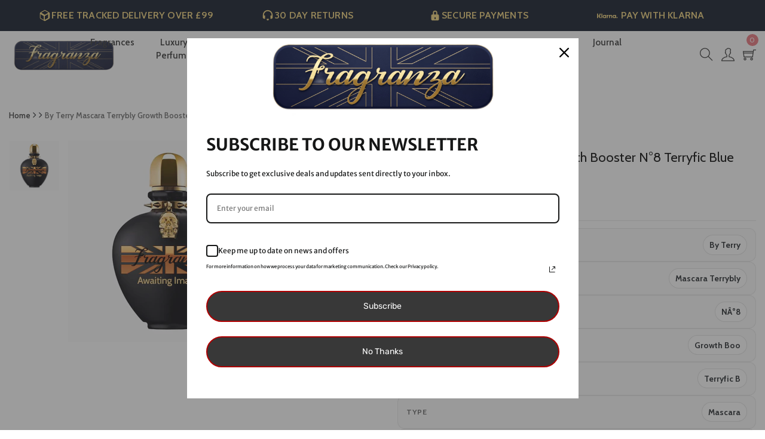

--- FILE ---
content_type: text/html; charset=utf-8
request_url: https://www.fragranza.uk/products/by-terry-mascara-terrybly-growth-booster-n8-terryfic-blue-mascara-8g
body_size: 47822
content:
<!DOCTYPE html>
<!--[if IE 8]><html class="no-js lt-ie9" lang="en"> <![endif]-->
<!--[if IE 9 ]><html class="ie9 no-js"> <![endif]-->
<!--[if (gt IE 9)|!(IE)]><!--> <html class="no-js"> <!--<![endif]-->
  <html class="no-js" lang="en-GB">

<head>
  <link rel="preconnect" href="https://cdn.shopify.com" crossorigin>

  





   <link rel="amphtml" href="https://www.fragranza.uk/a/s/products/by-terry-mascara-terrybly-growth-booster-n8-terryfic-blue-mascara-8g">



<meta name="smart-seo-integrated" content="true" /><title>By Terry Mascara Terrybly Growth Booster N°8 Terryfic Blue Mascara 8g</title>
<meta name="description" content="Buy By Terry Mascara Terrybly Growth Booster N°8 Terryfic Blue Mascara 8g for womens at Fragranza UK.Cheapest online perfumes, fragrances hair care &amp; beauty products at cheap prices, Up to 75% of RRP. We house leading Brands such as Chanel ,Paco Rabanne Jimmy Choo,Gucci, Parada, Hugo Boss, Calvin Klein and many more . We also offer range of celebrity fragrances such as David Beckham , Britney spear,Beyonce, Katy Perry, Rihanna." />
<meta name="smartseo-keyword" content="" />
<meta name="smartseo-timestamp" content="0" />
<!--JSON-LD data generated by Smart SEO-->
<script type="application/ld+json">
    {
        "@context": "http://schema.org/",
        "@type": "Product",
        "gtin13": "3700076440768",
        "productId": "3700076440768",
        "url": "https://www.fragranza.uk/products/by-terry-mascara-terrybly-growth-booster-n8-terryfic-blue-mascara-8g",
        "name": "By Terry Mascara Terrybly Growth Booster N°8 Terryfic Blue Mascara 8g",
        "image": "https://www.fragranza.uk/cdn/shopifycloud/storefront/assets/no-image-2048-a2addb12.gif",
        "description": "Buy By Terry Mascara Terrybly Growth Booster N°8 Terryfic Blue Mascara 8g for womens at Fragranza UK.Cheapest online perfumes, fragrances hair care &amp; beauty products at cheap prices, Up to 75% of RRP. We house leading Brands such as Chanel ,Paco Rabanne Jimmy Choo,Gucci, Parada, Hugo Boss, Calvin Klein and many more . We also offer range of celebrity fragrances such as David Beckham , Britney spear,Beyonce, Katy Perry, Rihanna.",
        "brand": {
            "name": "By Terry"
        },
        "sku": "FRG_10014649",
        "weight": "0.09lb",
        "offers": [
            {
                "@type": "Offer",
                "gtin13": "3700076440768",
                "priceCurrency": "GBP",
                "price": "11.93",
                "priceValidUntil": "2026-02-13",
                "availability": "http://schema.org/OutOfStock",
                "itemCondition": "http://schema.org/NewCondition",
                "sku": "FRG_10014649",
                "name": "Mascara Terrybly / 8G / Female",
                "url": "https://www.fragranza.uk/products/by-terry-mascara-terrybly-growth-booster-n8-terryfic-blue-mascara-8g?variant=38080789708953",
                "seller": {
                    "@type": "Organization",
                    "name": "Fragranza UK | Affordable Designer Perfumes, Women’s Perfume, Aftershaves &amp; Fragrance Gift Sets | UK Perfume Shop"
                }
            }]
    }
</script><!--JSON-LD data generated by Smart SEO-->
<script type="application/ld+json">
    {
        "@context": "http://schema.org",
        "@type": "BreadcrumbList",
        "itemListElement": [
            {
                "@type": "ListItem",
                "position": 1,
                "item": {
                    "@type": "Website",
                    "@id": "https://www.fragranza.uk",
                    "name": "Home"
                }
            },
            {
                "@type": "ListItem",
                "position": 2,
                "item": {
                    "@type": "WebPage",
                    "@id": "https://www.fragranza.uk/products/by-terry-mascara-terrybly-growth-booster-n8-terryfic-blue-mascara-8g",
                    "name": "By Terry Mascara Terrybly Growth Booster N°8 Terryfic Blue Mascara 8g"
                }
            }
        ]
    }
</script>
<!--JSON-LD data generated by Smart SEO-->
<script type="application/ld+json">
    {
        "@context": "https://schema.org",
        "@type": "Organization",
        "name": "Fragranza UK | Affordable Designer Perfumes, Women’s Perfume, Aftershaves &amp; Fragrance Gift Sets | UK Perfume Shop",
        "url": "https://www.fragranza.uk",
        "description": "Discover luxury designer perfumes &amp; fragrances for men and women at Fragranza UK. Shop Chanel, Dior, Gucci, Paco Rabanne &amp; more at the best online prices.",
        "logo": "https://cdn.shopify.com/s/files/1/0532/4544/4249/files/fragranza-logo-gold_f0422f2e-2caa-45c6-9182-602c0eb680dd.png?v=1647516343",
        "image": "https://cdn.shopify.com/s/files/1/0532/4544/4249/files/fragranza-logo-gold_f0422f2e-2caa-45c6-9182-602c0eb680dd.png?v=1647516343",
        "sameAs": ["https://www.facebook.com/FragranzaUk/","https://www.instagram.com/fragranza.uk/"],
        "address": {
            "@type": "PostalAddress",
            "streetAddress": "33 ash tree road",
            "addressLocality": "Manchester",
            "addressRegion": "England",
            "postalCode": "M8 5AX",
            "addressCountry": "United Kingdom"
        }
    }
</script><!-- Basic page needs ================================================== -->
  <meta charset="utf-8">
  <meta http-equiv="X-UA-Compatible" content="IE=edge">

  <!-- Title and description ================================================== -->

  <!-- Helpers ================================================== -->
  <!-- /snippets/social-meta-tags.liquid -->



<link rel="shortcut icon" href="//www.fragranza.uk/cdn/shop/t/2/assets/favicon.png?v=43314294586079625111612966524" type="image/png" />

<link rel="apple-touch-icon-precomposed" href="//www.fragranza.uk/cdn/shop/t/2/assets/icon-for-mobile.png?v=121039538429581185521757587707" />
<link rel="apple-touch-icon-precomposed" sizes="57x57" href="//www.fragranza.uk/cdn/shop/t/2/assets/icon-for-mobile_57x57.png?v=121039538429581185521757587707" />
<link rel="apple-touch-icon-precomposed" sizes="60x60" href="//www.fragranza.uk/cdn/shop/t/2/assets/icon-for-mobile_60x60.png?v=121039538429581185521757587707" />
<link rel="apple-touch-icon-precomposed" sizes="72x72" href="//www.fragranza.uk/cdn/shop/t/2/assets/icon-for-mobile_72x72.png?v=121039538429581185521757587707" />
<link rel="apple-touch-icon-precomposed" sizes="76x76" href="//www.fragranza.uk/cdn/shop/t/2/assets/icon-for-mobile_76x76.png?v=121039538429581185521757587707" />
<link rel="apple-touch-icon-precomposed" sizes="114x114" href="//www.fragranza.uk/cdn/shop/t/2/assets/icon-for-mobile_114x114.png?v=121039538429581185521757587707" />
<link rel="apple-touch-icon-precomposed" sizes="120x120" href="//www.fragranza.uk/cdn/shop/t/2/assets/icon-for-mobile_120x120.png?v=121039538429581185521757587707" />
<link rel="apple-touch-icon-precomposed" sizes="144x144" href="//www.fragranza.uk/cdn/shop/t/2/assets/icon-for-mobile_144x144.png?v=121039538429581185521757587707" />
<link rel="apple-touch-icon-precomposed" sizes="152x152" href="//www.fragranza.uk/cdn/shop/t/2/assets/icon-for-mobile_152x152.png?v=121039538429581185521757587707" />



  <meta property="og:type" content="product">
  <meta property="og:title" content="By Terry Mascara Terrybly Growth Booster N°8 Terryfic Blue Mascara 8g">
  
  <meta property="og:price:amount" content="11.93">
  <meta property="og:price:currency" content="GBP">


  <meta property="og:description" content="Buy By Terry Mascara Terrybly Growth Booster N°8 Terryfic Blue Mascara 8g for womens at Fragranza UK.Cheapest online perfumes, fragrances hair care &amp; beauty products at cheap prices, Up to 75% of RRP. We house leading Brands such as Chanel ,Paco Rabanne Jimmy Choo,Gucci, Parada, Hugo Boss, Calvin Klein and many more . We also offer range of celebrity fragrances such as David Beckham , Britney spear,Beyonce, Katy Perry, Rihanna.">

  <meta property="og:url" content="https://www.fragranza.uk/products/by-terry-mascara-terrybly-growth-booster-n8-terryfic-blue-mascara-8g">
  <meta property="og:site_name" content="Fragranza UK | Affordable Designer Perfumes, Women’s Perfume, Aftershaves &amp; Fragrance Gift Sets | UK Perfume Shop">





<meta name="twitter:card" content="summary">

  <meta name="twitter:title" content="By Terry Mascara Terrybly Growth Booster N°8 Terryfic Blue Mascara 8g">
  <meta name="twitter:description" content="Buy By Terry Mascara Terrybly Growth Booster N°8 Terryfic Blue Mascara 8g for womens at Fragranza UK.Cheapest online perfumes, fragrances hair care &amp; beauty products at cheap prices, Up to 75% of RRP. We house leading Brands such as Chanel ,Paco Rabanne Jimmy Choo,Gucci, Parada, Hugo Boss, Calvin Klein and many more . We also offer range of celebrity fragrances such as David Beckham , Britney spear,Beyonce, Katy Perry, Rihanna.">
  <meta name="twitter:image" content="https://www.fragranza.uk/cdn/shopifycloud/storefront/assets/no-image-2048-a2addb12_medium.gif">
  <meta name="twitter:image:width" content="240">
  <meta name="twitter:image:height" content="240">


 
  <!-- My Code -->
  
  <link rel="canonical" href="https://www.fragranza.uk/products/by-terry-mascara-terrybly-growth-booster-n8-terryfic-blue-mascara-8g">
  

  
  <meta name="viewport" content="width=device-width,initial-scale=1">
  <meta name="theme-color" content="#7fc9c4">
  <link rel="icon" href="//www.fragranza.uk/cdn/shop/t/2/assets/favicon.png?v=43314294586079625111612966524" type="image/png" sizes="16x16">

  <!-- font -->
  











<script type="text/javascript">
  WebFontConfig = {
    google: { families: [ 
      
        'Cabin:100,200,300,400,500,600,700,800,900'
	  
      
      
      	
      		,
      	      
        'Grand Hotel:100,200,300,400,500,600,700,800,900'
	  
      
      
      	
      		,
      	      
        'Amatic SC:100,200,300,400,500,600,700,800,900'
	  
      
    ] }
  };
  (function() {
    var wf = document.createElement('script');
    wf.src = ('https:' == document.location.protocol ? 'https' : 'http') +
      '://ajax.googleapis.com/ajax/libs/webfont/1/webfont.js';
    wf.type = 'text/javascript';
    wf.async = 'true';
    var s = document.getElementsByTagName('script')[0];
    s.parentNode.insertBefore(wf, s);
  })(); 
</script>

  <link href="https://fonts.googleapis.com/css?family=Roboto:300,300i,400,400i,500,500i,700,700i" rel="stylesheet">

  <!-- CSS ================================================== -->
  
  <link href="//www.fragranza.uk/cdn/shop/t/2/assets/timber.scss.css?v=114755302237965579211760094914" rel="stylesheet" type="text/css" media="all" />
  
  

  <link href="//www.fragranza.uk/cdn/shop/t/2/assets/bootstrap.min.css?v=121287910720252085271612966519" rel="stylesheet" type="text/css" media="all" />
    <link href="//www.fragranza.uk/cdn/shop/t/2/assets/themify-icons.css?v=17828378678609318721612966558" rel="stylesheet" type="text/css" media="all" />
  <link href="//www.fragranza.uk/cdn/shop/t/2/assets/font-awesome.min.css?v=21869632697367095781612966527" rel="stylesheet" type="text/css" media="all" />
  <link href="//www.fragranza.uk/cdn/shop/t/2/assets/iconname.css?v=62545569266463672311757604777" rel="stylesheet" type="text/css" media="all" />
  <link href="//www.fragranza.uk/cdn/shop/t/2/assets/slick.css?v=98340474046176884051612966556" rel="stylesheet" type="text/css" media="all" />
  <link href="//www.fragranza.uk/cdn/shop/t/2/assets/slick-theme.css?v=26592591803375126621612966555" rel="stylesheet" type="text/css" media="all" />
  <link href="//www.fragranza.uk/cdn/shop/t/2/assets/jquery.fancybox.min.css?v=55675584413537998841612966545" rel="stylesheet" type="text/css" media="all" />
  <link href="//www.fragranza.uk/cdn/shop/t/2/assets/threesixty.css?v=85677930241787398301612966560" rel="stylesheet" type="text/css" media="all" />
  <link href="//www.fragranza.uk/cdn/shop/t/2/assets/jquery.flipster.min.css?v=135619552592746386841612966546" rel="stylesheet" type="text/css" media="all" />
  <link href="//www.fragranza.uk/cdn/shop/t/2/assets/style-main.scss.css?v=134877520786216782111757608731" rel="stylesheet" type="text/css" media="all" />
  <link href="//www.fragranza.uk/cdn/shop/t/2/assets/engo-customize.scss.css?v=124894151480726474971760094914" rel="stylesheet" type="text/css" media="all" />

  <!-- Header hook for plugins ================================================== -->
  <script>window.performance && window.performance.mark && window.performance.mark('shopify.content_for_header.start');</script><meta name="google-site-verification" content="nWOjrUMwh9sEeguMTwu-xkZYl9RT5e2MLD16FEkO3qA">
<meta name="facebook-domain-verification" content="u1vnn07pvbo0xah3p832al774x4jia">
<meta id="shopify-digital-wallet" name="shopify-digital-wallet" content="/53245444249/digital_wallets/dialog">
<meta name="shopify-checkout-api-token" content="9e1e3eec3d324f7921141a627f2002b4">
<link rel="alternate" type="application/json+oembed" href="https://www.fragranza.uk/products/by-terry-mascara-terrybly-growth-booster-n8-terryfic-blue-mascara-8g.oembed">
<script async="async" src="/checkouts/internal/preloads.js?locale=en-GB"></script>
<link rel="preconnect" href="https://shop.app" crossorigin="anonymous">
<script async="async" src="https://shop.app/checkouts/internal/preloads.js?locale=en-GB&shop_id=53245444249" crossorigin="anonymous"></script>
<script id="apple-pay-shop-capabilities" type="application/json">{"shopId":53245444249,"countryCode":"GB","currencyCode":"GBP","merchantCapabilities":["supports3DS"],"merchantId":"gid:\/\/shopify\/Shop\/53245444249","merchantName":"Fragranza UK | Affordable Designer Perfumes, Women’s Perfume, Aftershaves \u0026 Fragrance Gift Sets | UK Perfume Shop","requiredBillingContactFields":["postalAddress","email"],"requiredShippingContactFields":["postalAddress","email"],"shippingType":"shipping","supportedNetworks":["visa","maestro","masterCard","amex","discover","elo"],"total":{"type":"pending","label":"Fragranza UK | Affordable Designer Perfumes, Women’s Perfume, Aftershaves \u0026 Fragrance Gift Sets | UK Perfume Shop","amount":"1.00"},"shopifyPaymentsEnabled":true,"supportsSubscriptions":true}</script>
<script id="shopify-features" type="application/json">{"accessToken":"9e1e3eec3d324f7921141a627f2002b4","betas":["rich-media-storefront-analytics"],"domain":"www.fragranza.uk","predictiveSearch":true,"shopId":53245444249,"locale":"en"}</script>
<script>var Shopify = Shopify || {};
Shopify.shop = "fragranza-dev.myshopify.com";
Shopify.locale = "en";
Shopify.currency = {"active":"GBP","rate":"1.0"};
Shopify.country = "GB";
Shopify.theme = {"name":"Charmee home1","id":118913433753,"schema_name":"Charmee","schema_version":"1.0.0","theme_store_id":null,"role":"main"};
Shopify.theme.handle = "null";
Shopify.theme.style = {"id":null,"handle":null};
Shopify.cdnHost = "www.fragranza.uk/cdn";
Shopify.routes = Shopify.routes || {};
Shopify.routes.root = "/";</script>
<script type="module">!function(o){(o.Shopify=o.Shopify||{}).modules=!0}(window);</script>
<script>!function(o){function n(){var o=[];function n(){o.push(Array.prototype.slice.apply(arguments))}return n.q=o,n}var t=o.Shopify=o.Shopify||{};t.loadFeatures=n(),t.autoloadFeatures=n()}(window);</script>
<script>
  window.ShopifyPay = window.ShopifyPay || {};
  window.ShopifyPay.apiHost = "shop.app\/pay";
  window.ShopifyPay.redirectState = null;
</script>
<script id="shop-js-analytics" type="application/json">{"pageType":"product"}</script>
<script defer="defer" async type="module" src="//www.fragranza.uk/cdn/shopifycloud/shop-js/modules/v2/client.init-shop-cart-sync_COMZFrEa.en.esm.js"></script>
<script defer="defer" async type="module" src="//www.fragranza.uk/cdn/shopifycloud/shop-js/modules/v2/chunk.common_CdXrxk3f.esm.js"></script>
<script type="module">
  await import("//www.fragranza.uk/cdn/shopifycloud/shop-js/modules/v2/client.init-shop-cart-sync_COMZFrEa.en.esm.js");
await import("//www.fragranza.uk/cdn/shopifycloud/shop-js/modules/v2/chunk.common_CdXrxk3f.esm.js");

  window.Shopify.SignInWithShop?.initShopCartSync?.({"fedCMEnabled":true,"windoidEnabled":true});

</script>
<script>
  window.Shopify = window.Shopify || {};
  if (!window.Shopify.featureAssets) window.Shopify.featureAssets = {};
  window.Shopify.featureAssets['shop-js'] = {"shop-cart-sync":["modules/v2/client.shop-cart-sync_CRSPkpKa.en.esm.js","modules/v2/chunk.common_CdXrxk3f.esm.js"],"init-fed-cm":["modules/v2/client.init-fed-cm_DO1JVZ96.en.esm.js","modules/v2/chunk.common_CdXrxk3f.esm.js"],"init-windoid":["modules/v2/client.init-windoid_hXardXh0.en.esm.js","modules/v2/chunk.common_CdXrxk3f.esm.js"],"init-shop-email-lookup-coordinator":["modules/v2/client.init-shop-email-lookup-coordinator_jpxQlUsx.en.esm.js","modules/v2/chunk.common_CdXrxk3f.esm.js"],"shop-toast-manager":["modules/v2/client.shop-toast-manager_C-K0q6-t.en.esm.js","modules/v2/chunk.common_CdXrxk3f.esm.js"],"shop-button":["modules/v2/client.shop-button_B6dBoDg5.en.esm.js","modules/v2/chunk.common_CdXrxk3f.esm.js"],"shop-login-button":["modules/v2/client.shop-login-button_BHRMsoBb.en.esm.js","modules/v2/chunk.common_CdXrxk3f.esm.js","modules/v2/chunk.modal_C89cmTvN.esm.js"],"shop-cash-offers":["modules/v2/client.shop-cash-offers_p6Pw3nax.en.esm.js","modules/v2/chunk.common_CdXrxk3f.esm.js","modules/v2/chunk.modal_C89cmTvN.esm.js"],"avatar":["modules/v2/client.avatar_BTnouDA3.en.esm.js"],"init-shop-cart-sync":["modules/v2/client.init-shop-cart-sync_COMZFrEa.en.esm.js","modules/v2/chunk.common_CdXrxk3f.esm.js"],"init-shop-for-new-customer-accounts":["modules/v2/client.init-shop-for-new-customer-accounts_BNQiNx4m.en.esm.js","modules/v2/client.shop-login-button_BHRMsoBb.en.esm.js","modules/v2/chunk.common_CdXrxk3f.esm.js","modules/v2/chunk.modal_C89cmTvN.esm.js"],"pay-button":["modules/v2/client.pay-button_CRuQ9trT.en.esm.js","modules/v2/chunk.common_CdXrxk3f.esm.js"],"init-customer-accounts-sign-up":["modules/v2/client.init-customer-accounts-sign-up_Q1yheB3t.en.esm.js","modules/v2/client.shop-login-button_BHRMsoBb.en.esm.js","modules/v2/chunk.common_CdXrxk3f.esm.js","modules/v2/chunk.modal_C89cmTvN.esm.js"],"checkout-modal":["modules/v2/client.checkout-modal_DtXVhFgQ.en.esm.js","modules/v2/chunk.common_CdXrxk3f.esm.js","modules/v2/chunk.modal_C89cmTvN.esm.js"],"init-customer-accounts":["modules/v2/client.init-customer-accounts_B5rMd0lj.en.esm.js","modules/v2/client.shop-login-button_BHRMsoBb.en.esm.js","modules/v2/chunk.common_CdXrxk3f.esm.js","modules/v2/chunk.modal_C89cmTvN.esm.js"],"lead-capture":["modules/v2/client.lead-capture_CmGCXBh3.en.esm.js","modules/v2/chunk.common_CdXrxk3f.esm.js","modules/v2/chunk.modal_C89cmTvN.esm.js"],"shop-follow-button":["modules/v2/client.shop-follow-button_CV5C02lv.en.esm.js","modules/v2/chunk.common_CdXrxk3f.esm.js","modules/v2/chunk.modal_C89cmTvN.esm.js"],"shop-login":["modules/v2/client.shop-login_Bz_Zm_XZ.en.esm.js","modules/v2/chunk.common_CdXrxk3f.esm.js","modules/v2/chunk.modal_C89cmTvN.esm.js"],"payment-terms":["modules/v2/client.payment-terms_D7XnU2ez.en.esm.js","modules/v2/chunk.common_CdXrxk3f.esm.js","modules/v2/chunk.modal_C89cmTvN.esm.js"]};
</script>
<script>(function() {
  var isLoaded = false;
  function asyncLoad() {
    if (isLoaded) return;
    isLoaded = true;
    var urls = ["https:\/\/ecommplugins-scripts.trustpilot.com\/v2.1\/js\/header.min.js?settings=eyJrZXkiOiJBZ3M0NVJtR2Q3aTJHNEVHIiwicyI6InNrdSJ9\u0026shop=fragranza-dev.myshopify.com","https:\/\/ecommplugins-trustboxsettings.trustpilot.com\/fragranza-dev.myshopify.com.js?settings=1757694874030\u0026shop=fragranza-dev.myshopify.com","\/\/cdn.shopify.com\/proxy\/765a83e689f11f78cce0acc54900e840c3a692365f350faccb81d1b9a552399b\/shopify-script-tags.s3.eu-west-1.amazonaws.com\/smartseo\/instantpage.js?shop=fragranza-dev.myshopify.com\u0026sp-cache-control=cHVibGljLCBtYXgtYWdlPTkwMA","https:\/\/widget.trustpilot.com\/bootstrap\/v5\/tp.widget.sync.bootstrap.min.js?shop=fragranza-dev.myshopify.com","https:\/\/ecommplugins-scripts.trustpilot.com\/v2.1\/js\/success.min.js?settings=eyJrZXkiOiJBZ3M0NVJtR2Q3aTJHNEVHIiwicyI6InNrdSIsInQiOlsib3JkZXJzL2Z1bGZpbGxlZCJdLCJ2IjoiIiwiYSI6IlNob3BpZnktMjAyMC0wMSJ9\u0026shop=fragranza-dev.myshopify.com","https:\/\/s3.eu-west-1.amazonaws.com\/production-klarna-il-shopify-osm\/0b7fe7c4a98ef8166eeafee767bc667686567a25\/fragranza-dev.myshopify.com-1758537744072.js?shop=fragranza-dev.myshopify.com"];
    for (var i = 0; i < urls.length; i++) {
      var s = document.createElement('script');
      s.type = 'text/javascript';
      s.async = true;
      s.src = urls[i];
      var x = document.getElementsByTagName('script')[0];
      x.parentNode.insertBefore(s, x);
    }
  };
  if(window.attachEvent) {
    window.attachEvent('onload', asyncLoad);
  } else {
    window.addEventListener('load', asyncLoad, false);
  }
})();</script>
<script id="__st">var __st={"a":53245444249,"offset":0,"reqid":"70e1b298-62c3-4212-99eb-6b0a22d4d465-1763174389","pageurl":"www.fragranza.uk\/products\/by-terry-mascara-terrybly-growth-booster-n8-terryfic-blue-mascara-8g","u":"a747dbdb3666","p":"product","rtyp":"product","rid":6156178096281};</script>
<script>window.ShopifyPaypalV4VisibilityTracking = true;</script>
<script id="captcha-bootstrap">!function(){'use strict';const t='contact',e='account',n='new_comment',o=[[t,t],['blogs',n],['comments',n],[t,'customer']],c=[[e,'customer_login'],[e,'guest_login'],[e,'recover_customer_password'],[e,'create_customer']],r=t=>t.map((([t,e])=>`form[action*='/${t}']:not([data-nocaptcha='true']) input[name='form_type'][value='${e}']`)).join(','),a=t=>()=>t?[...document.querySelectorAll(t)].map((t=>t.form)):[];function s(){const t=[...o],e=r(t);return a(e)}const i='password',u='form_key',d=['recaptcha-v3-token','g-recaptcha-response','h-captcha-response',i],f=()=>{try{return window.sessionStorage}catch{return}},m='__shopify_v',_=t=>t.elements[u];function p(t,e,n=!1){try{const o=window.sessionStorage,c=JSON.parse(o.getItem(e)),{data:r}=function(t){const{data:e,action:n}=t;return t[m]||n?{data:e,action:n}:{data:t,action:n}}(c);for(const[e,n]of Object.entries(r))t.elements[e]&&(t.elements[e].value=n);n&&o.removeItem(e)}catch(o){console.error('form repopulation failed',{error:o})}}const l='form_type',E='cptcha';function T(t){t.dataset[E]=!0}const w=window,h=w.document,L='Shopify',v='ce_forms',y='captcha';let A=!1;((t,e)=>{const n=(g='f06e6c50-85a8-45c8-87d0-21a2b65856fe',I='https://cdn.shopify.com/shopifycloud/storefront-forms-hcaptcha/ce_storefront_forms_captcha_hcaptcha.v1.5.2.iife.js',D={infoText:'Protected by hCaptcha',privacyText:'Privacy',termsText:'Terms'},(t,e,n)=>{const o=w[L][v],c=o.bindForm;if(c)return c(t,g,e,D).then(n);var r;o.q.push([[t,g,e,D],n]),r=I,A||(h.body.append(Object.assign(h.createElement('script'),{id:'captcha-provider',async:!0,src:r})),A=!0)});var g,I,D;w[L]=w[L]||{},w[L][v]=w[L][v]||{},w[L][v].q=[],w[L][y]=w[L][y]||{},w[L][y].protect=function(t,e){n(t,void 0,e),T(t)},Object.freeze(w[L][y]),function(t,e,n,w,h,L){const[v,y,A,g]=function(t,e,n){const i=e?o:[],u=t?c:[],d=[...i,...u],f=r(d),m=r(i),_=r(d.filter((([t,e])=>n.includes(e))));return[a(f),a(m),a(_),s()]}(w,h,L),I=t=>{const e=t.target;return e instanceof HTMLFormElement?e:e&&e.form},D=t=>v().includes(t);t.addEventListener('submit',(t=>{const e=I(t);if(!e)return;const n=D(e)&&!e.dataset.hcaptchaBound&&!e.dataset.recaptchaBound,o=_(e),c=g().includes(e)&&(!o||!o.value);(n||c)&&t.preventDefault(),c&&!n&&(function(t){try{if(!f())return;!function(t){const e=f();if(!e)return;const n=_(t);if(!n)return;const o=n.value;o&&e.removeItem(o)}(t);const e=Array.from(Array(32),(()=>Math.random().toString(36)[2])).join('');!function(t,e){_(t)||t.append(Object.assign(document.createElement('input'),{type:'hidden',name:u})),t.elements[u].value=e}(t,e),function(t,e){const n=f();if(!n)return;const o=[...t.querySelectorAll(`input[type='${i}']`)].map((({name:t})=>t)),c=[...d,...o],r={};for(const[a,s]of new FormData(t).entries())c.includes(a)||(r[a]=s);n.setItem(e,JSON.stringify({[m]:1,action:t.action,data:r}))}(t,e)}catch(e){console.error('failed to persist form',e)}}(e),e.submit())}));const S=(t,e)=>{t&&!t.dataset[E]&&(n(t,e.some((e=>e===t))),T(t))};for(const o of['focusin','change'])t.addEventListener(o,(t=>{const e=I(t);D(e)&&S(e,y())}));const B=e.get('form_key'),M=e.get(l),P=B&&M;t.addEventListener('DOMContentLoaded',(()=>{const t=y();if(P)for(const e of t)e.elements[l].value===M&&p(e,B);[...new Set([...A(),...v().filter((t=>'true'===t.dataset.shopifyCaptcha))])].forEach((e=>S(e,t)))}))}(h,new URLSearchParams(w.location.search),n,t,e,['guest_login'])})(!0,!0)}();</script>
<script integrity="sha256-52AcMU7V7pcBOXWImdc/TAGTFKeNjmkeM1Pvks/DTgc=" data-source-attribution="shopify.loadfeatures" defer="defer" src="//www.fragranza.uk/cdn/shopifycloud/storefront/assets/storefront/load_feature-81c60534.js" crossorigin="anonymous"></script>
<script crossorigin="anonymous" defer="defer" src="//www.fragranza.uk/cdn/shopifycloud/storefront/assets/shopify_pay/storefront-65b4c6d7.js?v=20250812"></script>
<script data-source-attribution="shopify.dynamic_checkout.dynamic.init">var Shopify=Shopify||{};Shopify.PaymentButton=Shopify.PaymentButton||{isStorefrontPortableWallets:!0,init:function(){window.Shopify.PaymentButton.init=function(){};var t=document.createElement("script");t.src="https://www.fragranza.uk/cdn/shopifycloud/portable-wallets/latest/portable-wallets.en.js",t.type="module",document.head.appendChild(t)}};
</script>
<script data-source-attribution="shopify.dynamic_checkout.buyer_consent">
  function portableWalletsHideBuyerConsent(e){var t=document.getElementById("shopify-buyer-consent"),n=document.getElementById("shopify-subscription-policy-button");t&&n&&(t.classList.add("hidden"),t.setAttribute("aria-hidden","true"),n.removeEventListener("click",e))}function portableWalletsShowBuyerConsent(e){var t=document.getElementById("shopify-buyer-consent"),n=document.getElementById("shopify-subscription-policy-button");t&&n&&(t.classList.remove("hidden"),t.removeAttribute("aria-hidden"),n.addEventListener("click",e))}window.Shopify?.PaymentButton&&(window.Shopify.PaymentButton.hideBuyerConsent=portableWalletsHideBuyerConsent,window.Shopify.PaymentButton.showBuyerConsent=portableWalletsShowBuyerConsent);
</script>
<script data-source-attribution="shopify.dynamic_checkout.cart.bootstrap">document.addEventListener("DOMContentLoaded",(function(){function t(){return document.querySelector("shopify-accelerated-checkout-cart, shopify-accelerated-checkout")}if(t())Shopify.PaymentButton.init();else{new MutationObserver((function(e,n){t()&&(Shopify.PaymentButton.init(),n.disconnect())})).observe(document.body,{childList:!0,subtree:!0})}}));
</script>
<script id='scb4127' type='text/javascript' async='' src='https://www.fragranza.uk/cdn/shopifycloud/privacy-banner/storefront-banner.js'></script><link id="shopify-accelerated-checkout-styles" rel="stylesheet" media="screen" href="https://www.fragranza.uk/cdn/shopifycloud/portable-wallets/latest/accelerated-checkout-backwards-compat.css" crossorigin="anonymous">
<style id="shopify-accelerated-checkout-cart">
        #shopify-buyer-consent {
  margin-top: 1em;
  display: inline-block;
  width: 100%;
}

#shopify-buyer-consent.hidden {
  display: none;
}

#shopify-subscription-policy-button {
  background: none;
  border: none;
  padding: 0;
  text-decoration: underline;
  font-size: inherit;
  cursor: pointer;
}

#shopify-subscription-policy-button::before {
  box-shadow: none;
}

      </style>

<script>window.performance && window.performance.mark && window.performance.mark('shopify.content_for_header.end');</script>
  <!-- /snippets/oldIE-js.liquid -->


<!--[if lt IE 9]>
<script src="//cdnjs.cloudflare.com/ajax/libs/html5shiv/3.7.2/html5shiv.min.js" type="text/javascript"></script>
<script src="//www.fragranza.uk/cdn/shop/t/2/assets/respond.min.js?4045" type="text/javascript"></script>
<link href="//www.fragranza.uk/cdn/shop/t/2/assets/respond-proxy.html" id="respond-proxy" rel="respond-proxy" />
<link href="//www.fragranza.uk/search?q=efb49f1542d376bb924cbad7c609893c" id="respond-redirect" rel="respond-redirect" />
<script src="//www.fragranza.uk/search?q=efb49f1542d376bb924cbad7c609893c" type="text/javascript"></script>
<![endif]-->



  <script src="//ajax.googleapis.com/ajax/libs/jquery/1.11.0/jquery.min.js" type="text/javascript"></script>
  <script src="//www.fragranza.uk/cdn/shopifycloud/storefront/assets/themes_support/api.jquery-7ab1a3a4.js" type="text/javascript"></script>
  <script src="//www.fragranza.uk/cdn/shop/t/2/assets/modernizr-2.8.3.min.js?v=174727525422211915231612966549" type="text/javascript"></script>
  <script src="//www.fragranza.uk/cdn/shopifycloud/storefront/assets/themes_support/option_selection-b017cd28.js" type="text/javascript"></script>


  <script>
    window.ajax_cart = true;
    window.money_format = '£{{amount}} GBP';
    window.shop_currency = 'GBP';
    window.show_multiple_currencies = true;
    window.loading_url = "//www.fragranza.uk/cdn/shop/t/2/assets/loader.gif?v=9076874988191347041612966548";
    window.use_color_swatch = true;
    window.product_image_resize = true;
    window.enable_sidebar_multiple_choice = true;

    window.file_url = "//www.fragranza.uk/cdn/shop/files/?4045";
    window.asset_url = "";
    window.images_size = {
      is_crop: true,
      ratio_width : 1,
      ratio_height : 1,
    };
    window.inventory_text = {
      in_stock: "In Stock",
      many_in_stock: "Translation missing: en.products.product.many_in_stock",
      out_of_stock: "Out Of Stock",
      add_to_cart: "Add to Cart",
      sold_out: "Sold Out",
      unavailable: "Unavailable"
    };

    window.sidebar_toggle = {
      show_sidebar_toggle: "Translation missing: en.general.sidebar_toggle.show_sidebar_toggle",
      hide_sidebar_toggle: "Translation missing: en.general.sidebar_toggle.hide_sidebar_toggle"
    };

  </script>

  
  

  <!-- /snippets/social-meta-tags.liquid -->



<link rel="shortcut icon" href="//www.fragranza.uk/cdn/shop/t/2/assets/favicon.png?v=43314294586079625111612966524" type="image/png" />

<link rel="apple-touch-icon-precomposed" href="//www.fragranza.uk/cdn/shop/t/2/assets/icon-for-mobile.png?v=121039538429581185521757587707" />
<link rel="apple-touch-icon-precomposed" sizes="57x57" href="//www.fragranza.uk/cdn/shop/t/2/assets/icon-for-mobile_57x57.png?v=121039538429581185521757587707" />
<link rel="apple-touch-icon-precomposed" sizes="60x60" href="//www.fragranza.uk/cdn/shop/t/2/assets/icon-for-mobile_60x60.png?v=121039538429581185521757587707" />
<link rel="apple-touch-icon-precomposed" sizes="72x72" href="//www.fragranza.uk/cdn/shop/t/2/assets/icon-for-mobile_72x72.png?v=121039538429581185521757587707" />
<link rel="apple-touch-icon-precomposed" sizes="76x76" href="//www.fragranza.uk/cdn/shop/t/2/assets/icon-for-mobile_76x76.png?v=121039538429581185521757587707" />
<link rel="apple-touch-icon-precomposed" sizes="114x114" href="//www.fragranza.uk/cdn/shop/t/2/assets/icon-for-mobile_114x114.png?v=121039538429581185521757587707" />
<link rel="apple-touch-icon-precomposed" sizes="120x120" href="//www.fragranza.uk/cdn/shop/t/2/assets/icon-for-mobile_120x120.png?v=121039538429581185521757587707" />
<link rel="apple-touch-icon-precomposed" sizes="144x144" href="//www.fragranza.uk/cdn/shop/t/2/assets/icon-for-mobile_144x144.png?v=121039538429581185521757587707" />
<link rel="apple-touch-icon-precomposed" sizes="152x152" href="//www.fragranza.uk/cdn/shop/t/2/assets/icon-for-mobile_152x152.png?v=121039538429581185521757587707" />



  <meta property="og:type" content="product">
  <meta property="og:title" content="By Terry Mascara Terrybly Growth Booster N°8 Terryfic Blue Mascara 8g">
  
  <meta property="og:price:amount" content="11.93">
  <meta property="og:price:currency" content="GBP">


  <meta property="og:description" content="Buy By Terry Mascara Terrybly Growth Booster N°8 Terryfic Blue Mascara 8g for womens at Fragranza UK.Cheapest online perfumes, fragrances hair care &amp; beauty products at cheap prices, Up to 75% of RRP. We house leading Brands such as Chanel ,Paco Rabanne Jimmy Choo,Gucci, Parada, Hugo Boss, Calvin Klein and many more . We also offer range of celebrity fragrances such as David Beckham , Britney spear,Beyonce, Katy Perry, Rihanna.">

  <meta property="og:url" content="https://www.fragranza.uk/products/by-terry-mascara-terrybly-growth-booster-n8-terryfic-blue-mascara-8g">
  <meta property="og:site_name" content="Fragranza UK | Affordable Designer Perfumes, Women’s Perfume, Aftershaves &amp; Fragrance Gift Sets | UK Perfume Shop">





<meta name="twitter:card" content="summary">

  <meta name="twitter:title" content="By Terry Mascara Terrybly Growth Booster N°8 Terryfic Blue Mascara 8g">
  <meta name="twitter:description" content="Buy By Terry Mascara Terrybly Growth Booster N°8 Terryfic Blue Mascara 8g for womens at Fragranza UK.Cheapest online perfumes, fragrances hair care &amp; beauty products at cheap prices, Up to 75% of RRP. We house leading Brands such as Chanel ,Paco Rabanne Jimmy Choo,Gucci, Parada, Hugo Boss, Calvin Klein and many more . We also offer range of celebrity fragrances such as David Beckham , Britney spear,Beyonce, Katy Perry, Rihanna.">
  <meta name="twitter:image" content="https://www.fragranza.uk/cdn/shopifycloud/storefront/assets/no-image-2048-a2addb12_medium.gif">
  <meta name="twitter:image:width" content="240">
  <meta name="twitter:image:height" content="240">



 <!-- Google Webmaster Tools Site Verification -->
<meta name="google-site-verification" content="nWOjrUMwh9sEeguMTwu-xkZYl9RT5e2MLD16FEkO3qA" />
  <!-- TrustBox script -->
<script type="text/javascript" src="//widget.trustpilot.com/bootstrap/v5/tp.widget.bootstrap.min.js" async></script>
<!-- End TrustBox script -->


<!-- BEGIN MerchantWidget Code -->

<script id='merchantWidgetScript'

        src="https://www.gstatic.com/shopping/merchant/merchantwidget.js"

        defer>

</script>

<script type="text/javascript">

  merchantWidgetScript.addEventListener('load', function () {

    merchantwidget.start({

     position: 'LEFT_BOTTOM',
      region: 'GB'

   });

  });

</script>

<!-- END MerchantWidget Code -->


<script src="https://cdn.shopify.com/extensions/0199ddbe-b5ed-768e-82ce-b82de4008d87/omnisend-48/assets/omnisend-in-shop.js" type="text/javascript" defer="defer"></script>
<meta property="og:image" content="https://cdn.shopify.com/s/files/1/0532/4544/4249/files/fragranza-main-enhance_95d3d956-688e-4626-abea-3dfc47bd7e50.jpg?v=1758105889" />
<meta property="og:image:secure_url" content="https://cdn.shopify.com/s/files/1/0532/4544/4249/files/fragranza-main-enhance_95d3d956-688e-4626-abea-3dfc47bd7e50.jpg?v=1758105889" />
<meta property="og:image:width" content="4080" />
<meta property="og:image:height" content="1024" />
<link href="https://monorail-edge.shopifysvc.com" rel="dns-prefetch">
<script>(function(){if ("sendBeacon" in navigator && "performance" in window) {try {var session_token_from_headers = performance.getEntriesByType('navigation')[0].serverTiming.find(x => x.name == '_s').description;} catch {var session_token_from_headers = undefined;}var session_cookie_matches = document.cookie.match(/_shopify_s=([^;]*)/);var session_token_from_cookie = session_cookie_matches && session_cookie_matches.length === 2 ? session_cookie_matches[1] : "";var session_token = session_token_from_headers || session_token_from_cookie || "";function handle_abandonment_event(e) {var entries = performance.getEntries().filter(function(entry) {return /monorail-edge.shopifysvc.com/.test(entry.name);});if (!window.abandonment_tracked && entries.length === 0) {window.abandonment_tracked = true;var currentMs = Date.now();var navigation_start = performance.timing.navigationStart;var payload = {shop_id: 53245444249,url: window.location.href,navigation_start,duration: currentMs - navigation_start,session_token,page_type: "product"};window.navigator.sendBeacon("https://monorail-edge.shopifysvc.com/v1/produce", JSON.stringify({schema_id: "online_store_buyer_site_abandonment/1.1",payload: payload,metadata: {event_created_at_ms: currentMs,event_sent_at_ms: currentMs}}));}}window.addEventListener('pagehide', handle_abandonment_event);}}());</script>
<script id="web-pixels-manager-setup">(function e(e,d,r,n,o){if(void 0===o&&(o={}),!Boolean(null===(a=null===(i=window.Shopify)||void 0===i?void 0:i.analytics)||void 0===a?void 0:a.replayQueue)){var i,a;window.Shopify=window.Shopify||{};var t=window.Shopify;t.analytics=t.analytics||{};var s=t.analytics;s.replayQueue=[],s.publish=function(e,d,r){return s.replayQueue.push([e,d,r]),!0};try{self.performance.mark("wpm:start")}catch(e){}var l=function(){var e={modern:/Edge?\/(1{2}[4-9]|1[2-9]\d|[2-9]\d{2}|\d{4,})\.\d+(\.\d+|)|Firefox\/(1{2}[4-9]|1[2-9]\d|[2-9]\d{2}|\d{4,})\.\d+(\.\d+|)|Chrom(ium|e)\/(9{2}|\d{3,})\.\d+(\.\d+|)|(Maci|X1{2}).+ Version\/(15\.\d+|(1[6-9]|[2-9]\d|\d{3,})\.\d+)([,.]\d+|)( \(\w+\)|)( Mobile\/\w+|) Safari\/|Chrome.+OPR\/(9{2}|\d{3,})\.\d+\.\d+|(CPU[ +]OS|iPhone[ +]OS|CPU[ +]iPhone|CPU IPhone OS|CPU iPad OS)[ +]+(15[._]\d+|(1[6-9]|[2-9]\d|\d{3,})[._]\d+)([._]\d+|)|Android:?[ /-](13[3-9]|1[4-9]\d|[2-9]\d{2}|\d{4,})(\.\d+|)(\.\d+|)|Android.+Firefox\/(13[5-9]|1[4-9]\d|[2-9]\d{2}|\d{4,})\.\d+(\.\d+|)|Android.+Chrom(ium|e)\/(13[3-9]|1[4-9]\d|[2-9]\d{2}|\d{4,})\.\d+(\.\d+|)|SamsungBrowser\/([2-9]\d|\d{3,})\.\d+/,legacy:/Edge?\/(1[6-9]|[2-9]\d|\d{3,})\.\d+(\.\d+|)|Firefox\/(5[4-9]|[6-9]\d|\d{3,})\.\d+(\.\d+|)|Chrom(ium|e)\/(5[1-9]|[6-9]\d|\d{3,})\.\d+(\.\d+|)([\d.]+$|.*Safari\/(?![\d.]+ Edge\/[\d.]+$))|(Maci|X1{2}).+ Version\/(10\.\d+|(1[1-9]|[2-9]\d|\d{3,})\.\d+)([,.]\d+|)( \(\w+\)|)( Mobile\/\w+|) Safari\/|Chrome.+OPR\/(3[89]|[4-9]\d|\d{3,})\.\d+\.\d+|(CPU[ +]OS|iPhone[ +]OS|CPU[ +]iPhone|CPU IPhone OS|CPU iPad OS)[ +]+(10[._]\d+|(1[1-9]|[2-9]\d|\d{3,})[._]\d+)([._]\d+|)|Android:?[ /-](13[3-9]|1[4-9]\d|[2-9]\d{2}|\d{4,})(\.\d+|)(\.\d+|)|Mobile Safari.+OPR\/([89]\d|\d{3,})\.\d+\.\d+|Android.+Firefox\/(13[5-9]|1[4-9]\d|[2-9]\d{2}|\d{4,})\.\d+(\.\d+|)|Android.+Chrom(ium|e)\/(13[3-9]|1[4-9]\d|[2-9]\d{2}|\d{4,})\.\d+(\.\d+|)|Android.+(UC? ?Browser|UCWEB|U3)[ /]?(15\.([5-9]|\d{2,})|(1[6-9]|[2-9]\d|\d{3,})\.\d+)\.\d+|SamsungBrowser\/(5\.\d+|([6-9]|\d{2,})\.\d+)|Android.+MQ{2}Browser\/(14(\.(9|\d{2,})|)|(1[5-9]|[2-9]\d|\d{3,})(\.\d+|))(\.\d+|)|K[Aa][Ii]OS\/(3\.\d+|([4-9]|\d{2,})\.\d+)(\.\d+|)/},d=e.modern,r=e.legacy,n=navigator.userAgent;return n.match(d)?"modern":n.match(r)?"legacy":"unknown"}(),u="modern"===l?"modern":"legacy",c=(null!=n?n:{modern:"",legacy:""})[u],f=function(e){return[e.baseUrl,"/wpm","/b",e.hashVersion,"modern"===e.buildTarget?"m":"l",".js"].join("")}({baseUrl:d,hashVersion:r,buildTarget:u}),m=function(e){var d=e.version,r=e.bundleTarget,n=e.surface,o=e.pageUrl,i=e.monorailEndpoint;return{emit:function(e){var a=e.status,t=e.errorMsg,s=(new Date).getTime(),l=JSON.stringify({metadata:{event_sent_at_ms:s},events:[{schema_id:"web_pixels_manager_load/3.1",payload:{version:d,bundle_target:r,page_url:o,status:a,surface:n,error_msg:t},metadata:{event_created_at_ms:s}}]});if(!i)return console&&console.warn&&console.warn("[Web Pixels Manager] No Monorail endpoint provided, skipping logging."),!1;try{return self.navigator.sendBeacon.bind(self.navigator)(i,l)}catch(e){}var u=new XMLHttpRequest;try{return u.open("POST",i,!0),u.setRequestHeader("Content-Type","text/plain"),u.send(l),!0}catch(e){return console&&console.warn&&console.warn("[Web Pixels Manager] Got an unhandled error while logging to Monorail."),!1}}}}({version:r,bundleTarget:l,surface:e.surface,pageUrl:self.location.href,monorailEndpoint:e.monorailEndpoint});try{o.browserTarget=l,function(e){var d=e.src,r=e.async,n=void 0===r||r,o=e.onload,i=e.onerror,a=e.sri,t=e.scriptDataAttributes,s=void 0===t?{}:t,l=document.createElement("script"),u=document.querySelector("head"),c=document.querySelector("body");if(l.async=n,l.src=d,a&&(l.integrity=a,l.crossOrigin="anonymous"),s)for(var f in s)if(Object.prototype.hasOwnProperty.call(s,f))try{l.dataset[f]=s[f]}catch(e){}if(o&&l.addEventListener("load",o),i&&l.addEventListener("error",i),u)u.appendChild(l);else{if(!c)throw new Error("Did not find a head or body element to append the script");c.appendChild(l)}}({src:f,async:!0,onload:function(){if(!function(){var e,d;return Boolean(null===(d=null===(e=window.Shopify)||void 0===e?void 0:e.analytics)||void 0===d?void 0:d.initialized)}()){var d=window.webPixelsManager.init(e)||void 0;if(d){var r=window.Shopify.analytics;r.replayQueue.forEach((function(e){var r=e[0],n=e[1],o=e[2];d.publishCustomEvent(r,n,o)})),r.replayQueue=[],r.publish=d.publishCustomEvent,r.visitor=d.visitor,r.initialized=!0}}},onerror:function(){return m.emit({status:"failed",errorMsg:"".concat(f," has failed to load")})},sri:function(e){var d=/^sha384-[A-Za-z0-9+/=]+$/;return"string"==typeof e&&d.test(e)}(c)?c:"",scriptDataAttributes:o}),m.emit({status:"loading"})}catch(e){m.emit({status:"failed",errorMsg:(null==e?void 0:e.message)||"Unknown error"})}}})({shopId: 53245444249,storefrontBaseUrl: "https://www.fragranza.uk",extensionsBaseUrl: "https://extensions.shopifycdn.com/cdn/shopifycloud/web-pixels-manager",monorailEndpoint: "https://monorail-edge.shopifysvc.com/unstable/produce_batch",surface: "storefront-renderer",enabledBetaFlags: ["2dca8a86"],webPixelsConfigList: [{"id":"2425454976","configuration":"{\"apiURL\":\"https:\/\/api.omnisend.com\",\"appURL\":\"https:\/\/app.omnisend.com\",\"brandID\":\"64e4864041481755f0e522d8\",\"trackingURL\":\"https:\/\/wt.omnisendlink.com\"}","eventPayloadVersion":"v1","runtimeContext":"STRICT","scriptVersion":"aa9feb15e63a302383aa48b053211bbb","type":"APP","apiClientId":186001,"privacyPurposes":["ANALYTICS","MARKETING","SALE_OF_DATA"],"dataSharingAdjustments":{"protectedCustomerApprovalScopes":["read_customer_address","read_customer_email","read_customer_name","read_customer_personal_data","read_customer_phone"]}},{"id":"977568128","configuration":"{\"config\":\"{\\\"pixel_id\\\":\\\"G-FW7M60TZCL\\\",\\\"target_country\\\":\\\"GB\\\",\\\"gtag_events\\\":[{\\\"type\\\":\\\"search\\\",\\\"action_label\\\":[\\\"G-FW7M60TZCL\\\",\\\"AW-405219946\\\/0uemCKbe-PsBEOrUnMEB\\\"]},{\\\"type\\\":\\\"begin_checkout\\\",\\\"action_label\\\":[\\\"G-FW7M60TZCL\\\",\\\"AW-405219946\\\/dBRdCKPe-PsBEOrUnMEB\\\"]},{\\\"type\\\":\\\"view_item\\\",\\\"action_label\\\":[\\\"G-FW7M60TZCL\\\",\\\"AW-405219946\\\/6gjzCJ3e-PsBEOrUnMEB\\\",\\\"MC-46SKBEDNY9\\\"]},{\\\"type\\\":\\\"purchase\\\",\\\"action_label\\\":[\\\"G-FW7M60TZCL\\\",\\\"AW-405219946\\\/4N7WCJre-PsBEOrUnMEB\\\",\\\"MC-46SKBEDNY9\\\"]},{\\\"type\\\":\\\"page_view\\\",\\\"action_label\\\":[\\\"G-FW7M60TZCL\\\",\\\"AW-405219946\\\/SwT0CJfe-PsBEOrUnMEB\\\",\\\"MC-46SKBEDNY9\\\"]},{\\\"type\\\":\\\"add_payment_info\\\",\\\"action_label\\\":[\\\"G-FW7M60TZCL\\\",\\\"AW-405219946\\\/YJFtCKne-PsBEOrUnMEB\\\"]},{\\\"type\\\":\\\"add_to_cart\\\",\\\"action_label\\\":[\\\"G-FW7M60TZCL\\\",\\\"AW-405219946\\\/AOawCKDe-PsBEOrUnMEB\\\"]}],\\\"enable_monitoring_mode\\\":false}\"}","eventPayloadVersion":"v1","runtimeContext":"OPEN","scriptVersion":"b2a88bafab3e21179ed38636efcd8a93","type":"APP","apiClientId":1780363,"privacyPurposes":[],"dataSharingAdjustments":{"protectedCustomerApprovalScopes":["read_customer_address","read_customer_email","read_customer_name","read_customer_personal_data","read_customer_phone"]}},{"id":"398655737","configuration":"{\"pixelCode\":\"CHECJPBC77U6OCP0P8UG\"}","eventPayloadVersion":"v1","runtimeContext":"STRICT","scriptVersion":"22e92c2ad45662f435e4801458fb78cc","type":"APP","apiClientId":4383523,"privacyPurposes":["ANALYTICS","MARKETING","SALE_OF_DATA"],"dataSharingAdjustments":{"protectedCustomerApprovalScopes":["read_customer_address","read_customer_email","read_customer_name","read_customer_personal_data","read_customer_phone"]}},{"id":"168493305","configuration":"{\"pixel_id\":\"352504332625887\",\"pixel_type\":\"facebook_pixel\",\"metaapp_system_user_token\":\"-\"}","eventPayloadVersion":"v1","runtimeContext":"OPEN","scriptVersion":"ca16bc87fe92b6042fbaa3acc2fbdaa6","type":"APP","apiClientId":2329312,"privacyPurposes":["ANALYTICS","MARKETING","SALE_OF_DATA"],"dataSharingAdjustments":{"protectedCustomerApprovalScopes":["read_customer_address","read_customer_email","read_customer_name","read_customer_personal_data","read_customer_phone"]}},{"id":"shopify-app-pixel","configuration":"{}","eventPayloadVersion":"v1","runtimeContext":"STRICT","scriptVersion":"0450","apiClientId":"shopify-pixel","type":"APP","privacyPurposes":["ANALYTICS","MARKETING"]},{"id":"shopify-custom-pixel","eventPayloadVersion":"v1","runtimeContext":"LAX","scriptVersion":"0450","apiClientId":"shopify-pixel","type":"CUSTOM","privacyPurposes":["ANALYTICS","MARKETING"]}],isMerchantRequest: false,initData: {"shop":{"name":"Fragranza UK | Affordable Designer Perfumes, Women’s Perfume, Aftershaves \u0026 Fragrance Gift Sets | UK Perfume Shop","paymentSettings":{"currencyCode":"GBP"},"myshopifyDomain":"fragranza-dev.myshopify.com","countryCode":"GB","storefrontUrl":"https:\/\/www.fragranza.uk"},"customer":null,"cart":null,"checkout":null,"productVariants":[{"price":{"amount":11.93,"currencyCode":"GBP"},"product":{"title":"By Terry Mascara Terrybly Growth Booster N°8 Terryfic Blue Mascara 8g","vendor":"By Terry","id":"6156178096281","untranslatedTitle":"By Terry Mascara Terrybly Growth Booster N°8 Terryfic Blue Mascara 8g","url":"\/products\/by-terry-mascara-terrybly-growth-booster-n8-terryfic-blue-mascara-8g","type":"Mascara"},"id":"38080789708953","image":null,"sku":"FRG_10014649","title":"Mascara Terrybly \/ 8G \/ Female","untranslatedTitle":"Mascara Terrybly \/ 8G \/ Female"}],"purchasingCompany":null},},"https://www.fragranza.uk/cdn","ae1676cfwd2530674p4253c800m34e853cb",{"modern":"","legacy":""},{"shopId":"53245444249","storefrontBaseUrl":"https:\/\/www.fragranza.uk","extensionBaseUrl":"https:\/\/extensions.shopifycdn.com\/cdn\/shopifycloud\/web-pixels-manager","surface":"storefront-renderer","enabledBetaFlags":"[\"2dca8a86\"]","isMerchantRequest":"false","hashVersion":"ae1676cfwd2530674p4253c800m34e853cb","publish":"custom","events":"[[\"page_viewed\",{}],[\"product_viewed\",{\"productVariant\":{\"price\":{\"amount\":11.93,\"currencyCode\":\"GBP\"},\"product\":{\"title\":\"By Terry Mascara Terrybly Growth Booster N°8 Terryfic Blue Mascara 8g\",\"vendor\":\"By Terry\",\"id\":\"6156178096281\",\"untranslatedTitle\":\"By Terry Mascara Terrybly Growth Booster N°8 Terryfic Blue Mascara 8g\",\"url\":\"\/products\/by-terry-mascara-terrybly-growth-booster-n8-terryfic-blue-mascara-8g\",\"type\":\"Mascara\"},\"id\":\"38080789708953\",\"image\":null,\"sku\":\"FRG_10014649\",\"title\":\"Mascara Terrybly \/ 8G \/ Female\",\"untranslatedTitle\":\"Mascara Terrybly \/ 8G \/ Female\"}}]]"});</script><script>
  window.ShopifyAnalytics = window.ShopifyAnalytics || {};
  window.ShopifyAnalytics.meta = window.ShopifyAnalytics.meta || {};
  window.ShopifyAnalytics.meta.currency = 'GBP';
  var meta = {"product":{"id":6156178096281,"gid":"gid:\/\/shopify\/Product\/6156178096281","vendor":"By Terry","type":"Mascara","variants":[{"id":38080789708953,"price":1193,"name":"By Terry Mascara Terrybly Growth Booster N°8 Terryfic Blue Mascara 8g - Mascara Terrybly \/ 8G \/ Female","public_title":"Mascara Terrybly \/ 8G \/ Female","sku":"FRG_10014649"}],"remote":false},"page":{"pageType":"product","resourceType":"product","resourceId":6156178096281}};
  for (var attr in meta) {
    window.ShopifyAnalytics.meta[attr] = meta[attr];
  }
</script>
<script class="analytics">
  (function () {
    var customDocumentWrite = function(content) {
      var jquery = null;

      if (window.jQuery) {
        jquery = window.jQuery;
      } else if (window.Checkout && window.Checkout.$) {
        jquery = window.Checkout.$;
      }

      if (jquery) {
        jquery('body').append(content);
      }
    };

    var hasLoggedConversion = function(token) {
      if (token) {
        return document.cookie.indexOf('loggedConversion=' + token) !== -1;
      }
      return false;
    }

    var setCookieIfConversion = function(token) {
      if (token) {
        var twoMonthsFromNow = new Date(Date.now());
        twoMonthsFromNow.setMonth(twoMonthsFromNow.getMonth() + 2);

        document.cookie = 'loggedConversion=' + token + '; expires=' + twoMonthsFromNow;
      }
    }

    var trekkie = window.ShopifyAnalytics.lib = window.trekkie = window.trekkie || [];
    if (trekkie.integrations) {
      return;
    }
    trekkie.methods = [
      'identify',
      'page',
      'ready',
      'track',
      'trackForm',
      'trackLink'
    ];
    trekkie.factory = function(method) {
      return function() {
        var args = Array.prototype.slice.call(arguments);
        args.unshift(method);
        trekkie.push(args);
        return trekkie;
      };
    };
    for (var i = 0; i < trekkie.methods.length; i++) {
      var key = trekkie.methods[i];
      trekkie[key] = trekkie.factory(key);
    }
    trekkie.load = function(config) {
      trekkie.config = config || {};
      trekkie.config.initialDocumentCookie = document.cookie;
      var first = document.getElementsByTagName('script')[0];
      var script = document.createElement('script');
      script.type = 'text/javascript';
      script.onerror = function(e) {
        var scriptFallback = document.createElement('script');
        scriptFallback.type = 'text/javascript';
        scriptFallback.onerror = function(error) {
                var Monorail = {
      produce: function produce(monorailDomain, schemaId, payload) {
        var currentMs = new Date().getTime();
        var event = {
          schema_id: schemaId,
          payload: payload,
          metadata: {
            event_created_at_ms: currentMs,
            event_sent_at_ms: currentMs
          }
        };
        return Monorail.sendRequest("https://" + monorailDomain + "/v1/produce", JSON.stringify(event));
      },
      sendRequest: function sendRequest(endpointUrl, payload) {
        // Try the sendBeacon API
        if (window && window.navigator && typeof window.navigator.sendBeacon === 'function' && typeof window.Blob === 'function' && !Monorail.isIos12()) {
          var blobData = new window.Blob([payload], {
            type: 'text/plain'
          });

          if (window.navigator.sendBeacon(endpointUrl, blobData)) {
            return true;
          } // sendBeacon was not successful

        } // XHR beacon

        var xhr = new XMLHttpRequest();

        try {
          xhr.open('POST', endpointUrl);
          xhr.setRequestHeader('Content-Type', 'text/plain');
          xhr.send(payload);
        } catch (e) {
          console.log(e);
        }

        return false;
      },
      isIos12: function isIos12() {
        return window.navigator.userAgent.lastIndexOf('iPhone; CPU iPhone OS 12_') !== -1 || window.navigator.userAgent.lastIndexOf('iPad; CPU OS 12_') !== -1;
      }
    };
    Monorail.produce('monorail-edge.shopifysvc.com',
      'trekkie_storefront_load_errors/1.1',
      {shop_id: 53245444249,
      theme_id: 118913433753,
      app_name: "storefront",
      context_url: window.location.href,
      source_url: "//www.fragranza.uk/cdn/s/trekkie.storefront.308893168db1679b4a9f8a086857af995740364f.min.js"});

        };
        scriptFallback.async = true;
        scriptFallback.src = '//www.fragranza.uk/cdn/s/trekkie.storefront.308893168db1679b4a9f8a086857af995740364f.min.js';
        first.parentNode.insertBefore(scriptFallback, first);
      };
      script.async = true;
      script.src = '//www.fragranza.uk/cdn/s/trekkie.storefront.308893168db1679b4a9f8a086857af995740364f.min.js';
      first.parentNode.insertBefore(script, first);
    };
    trekkie.load(
      {"Trekkie":{"appName":"storefront","development":false,"defaultAttributes":{"shopId":53245444249,"isMerchantRequest":null,"themeId":118913433753,"themeCityHash":"15941354467137537808","contentLanguage":"en","currency":"GBP","eventMetadataId":"924384c3-a57b-42a4-82ad-9b7d8c7418d8"},"isServerSideCookieWritingEnabled":true,"monorailRegion":"shop_domain","enabledBetaFlags":["f0df213a"]},"Session Attribution":{},"S2S":{"facebookCapiEnabled":true,"source":"trekkie-storefront-renderer","apiClientId":580111}}
    );

    var loaded = false;
    trekkie.ready(function() {
      if (loaded) return;
      loaded = true;

      window.ShopifyAnalytics.lib = window.trekkie;

      var originalDocumentWrite = document.write;
      document.write = customDocumentWrite;
      try { window.ShopifyAnalytics.merchantGoogleAnalytics.call(this); } catch(error) {};
      document.write = originalDocumentWrite;

      window.ShopifyAnalytics.lib.page(null,{"pageType":"product","resourceType":"product","resourceId":6156178096281,"shopifyEmitted":true});

      var match = window.location.pathname.match(/checkouts\/(.+)\/(thank_you|post_purchase)/)
      var token = match? match[1]: undefined;
      if (!hasLoggedConversion(token)) {
        setCookieIfConversion(token);
        window.ShopifyAnalytics.lib.track("Viewed Product",{"currency":"GBP","variantId":38080789708953,"productId":6156178096281,"productGid":"gid:\/\/shopify\/Product\/6156178096281","name":"By Terry Mascara Terrybly Growth Booster N°8 Terryfic Blue Mascara 8g - Mascara Terrybly \/ 8G \/ Female","price":"11.93","sku":"FRG_10014649","brand":"By Terry","variant":"Mascara Terrybly \/ 8G \/ Female","category":"Mascara","nonInteraction":true,"remote":false},undefined,undefined,{"shopifyEmitted":true});
      window.ShopifyAnalytics.lib.track("monorail:\/\/trekkie_storefront_viewed_product\/1.1",{"currency":"GBP","variantId":38080789708953,"productId":6156178096281,"productGid":"gid:\/\/shopify\/Product\/6156178096281","name":"By Terry Mascara Terrybly Growth Booster N°8 Terryfic Blue Mascara 8g - Mascara Terrybly \/ 8G \/ Female","price":"11.93","sku":"FRG_10014649","brand":"By Terry","variant":"Mascara Terrybly \/ 8G \/ Female","category":"Mascara","nonInteraction":true,"remote":false,"referer":"https:\/\/www.fragranza.uk\/products\/by-terry-mascara-terrybly-growth-booster-n8-terryfic-blue-mascara-8g"});
      }
    });


        var eventsListenerScript = document.createElement('script');
        eventsListenerScript.async = true;
        eventsListenerScript.src = "//www.fragranza.uk/cdn/shopifycloud/storefront/assets/shop_events_listener-3da45d37.js";
        document.getElementsByTagName('head')[0].appendChild(eventsListenerScript);

})();</script>
  <script>
  if (!window.ga || (window.ga && typeof window.ga !== 'function')) {
    window.ga = function ga() {
      (window.ga.q = window.ga.q || []).push(arguments);
      if (window.Shopify && window.Shopify.analytics && typeof window.Shopify.analytics.publish === 'function') {
        window.Shopify.analytics.publish("ga_stub_called", {}, {sendTo: "google_osp_migration"});
      }
      console.error("Shopify's Google Analytics stub called with:", Array.from(arguments), "\nSee https://help.shopify.com/manual/promoting-marketing/pixels/pixel-migration#google for more information.");
    };
    if (window.Shopify && window.Shopify.analytics && typeof window.Shopify.analytics.publish === 'function') {
      window.Shopify.analytics.publish("ga_stub_initialized", {}, {sendTo: "google_osp_migration"});
    }
  }
</script>
<script
  defer
  src="https://www.fragranza.uk/cdn/shopifycloud/perf-kit/shopify-perf-kit-2.1.2.min.js"
  data-application="storefront-renderer"
  data-shop-id="53245444249"
  data-render-region="gcp-us-east1"
  data-page-type="product"
  data-theme-instance-id="118913433753"
  data-theme-name="Charmee"
  data-theme-version="1.0.0"
  data-monorail-region="shop_domain"
  data-resource-timing-sampling-rate="10"
  data-shs="true"
  data-shs-beacon="true"
  data-shs-export-with-fetch="true"
  data-shs-logs-sample-rate="1"
></script>
</head>

<body class="preload push_filter_left" >
<style>
  :root { --feature-strip-height: 44px; } /* adjust if you change paddings/font */

  /* Strip visuals */
  .feature-strip{
    position: sticky; top: 0; z-index: 1000;
    min-height: var(--feature-strip-height);
    display: flex; align-items: center;
    background:#0c1424; color:#f1d27a;
  }
  .feature-strip__inner{
    max-width:1200px; margin:0 auto; padding:8px 16px;
    display:grid; grid-auto-flow:column; grid-auto-columns:1fr;
    gap:12px; align-items:center; overflow-x:auto; scrollbar-width:none;
  }
  .feature-strip__inner::-webkit-scrollbar{ display:none; }
  .feature-item{ display:inline-flex; align-items:center; gap:10px; justify-content:center; white-space:nowrap; padding:6px 8px; }
  .feature-item__icon{ display:inline-flex; }
  .feature-item__text{ font-weight:600; letter-spacing:.2px; }

  /* Smooth anchor jumps */
  html{ scroll-padding-top: var(--feature-strip-height); }

  /* Default for ALL pages: header sticky under the strip (baseline, will be
     overridden on homepage by inline styles below when needed) */
  #shopify-section-header,
  header#header,
  .header-absolute{
    position: sticky;
    top: var(--feature-strip-height);
    z-index: 999;
    margin-top: 0;
    padding-top: 0;
  }

  body{ padding-top: 0; } /* prevent global white gaps */

  @media (max-width:520px){
    :root{ --feature-strip-height: 38px; }
    .feature-item__text{ font-size:13px; }
  }


  
</style>

<div class="feature-strip" role="region" aria-label="Store benefits">
  <div class="feature-strip__inner">
    <div class="feature-item">
      <span class="feature-item__icon" aria-hidden="true">
        <!-- box -->
        <svg viewBox="0 0 24 24" width="22" height="22" fill="currentColor"><path d="M21 16V8a2 2 0 0 0-1-1.73l-7-4a2 2 0 0 0-2 0l-7 4A2 2 0 0 0 3 8v8a2 2 0 0 0 1 1.73l7 4a2 2 0 0 0 2 0l7-4a2 2 0 0 0 1-1.73ZM12 3.15 18.5 6.9 12 10.65 5.5 6.9 12 3.15Zm-8 6.28 6 3.45v6.97l-6-3.43V9.43Zm8 10.42v-6.97l6-3.45v6.99l-6 3.43Z"/></svg>
      </span>
      <span class="feature-item__text">FREE TRACKED DELIVERY OVER £99</span>
    </div>

    <div class="feature-item">
      <span class="feature-item__icon" aria-hidden="true">
        <!-- returns/support -->
        <svg viewBox="0 0 24 24" width="22" height="22" fill="currentColor"><path d="M12 2a9 9 0 0 0-9 9v4a3 3 0 0 0 3 3h1v-6H6a1 1 0 0 1-1-1 7 7 0 1 1 14 0 1 1 0 0 1-1 1h-1v6h1a3 3 0 0 0 3-3v-4a9 9 0 0 0-9-9Zm-2 17a2 2 0 1 0 4 0v-1h-4v1Z"/></svg>
      </span>
      <span class="feature-item__text">30 DAY RETURNS</span>
    </div>

    <div class="feature-item">
      <span class="feature-item__icon" aria-hidden="true">
        <!-- lock -->
        <svg viewBox="0 0 24 24" width="22" height="22" fill="currentColor"><path d="M17 10h-1V7a4 4 0 1 0-8 0v3H7a2 2 0 0 0-2 2v7a2 2 0 0 0 2 2h10a2 2 0 0 0 2-2v-7a2 2 0 0 0 2-2Zm-6 7.73V16a1 1 0 1 1 2 0v1.73a1 1 0 1 1-2 0ZM14 10h-4V7a2 2 0 1 1 4 0v3Z"/></svg>
      </span>
      <span class="feature-item__text">SECURE PAYMENTS</span>
    </div>

    <div class="feature-item">
      <span class="feature-item__icon" aria-hidden="true">
        <!-- Klarna -->
        <svg viewBox="0 0 48 24" width="44" height="22" fill="currentColor" aria-label="Klarna"><path d="m40.794 14.646a1.07 1.07 0 0 0 -1.066 1.076 1.07 1.07 0 0 0 1.066 1.076c.588 0 1.066-.482 1.066-1.076a1.07 1.07 0 0 0 -1.066-1.076zm-3.508-.831c0-.814-.689-1.473-1.539-1.473s-1.539.66-1.539 1.473.69 1.472 1.54 1.472 1.538-.659 1.538-1.472zm.006-2.863h1.698v5.725h-1.698v-.366a2.96 2.96 0 0 1 -1.684.524c-1.653 0-2.993-1.352-2.993-3.02s1.34-3.02 2.993-3.02c.625 0 1.204.193 1.684.524zm-13.592.746v-.745h-1.739v5.724h1.743v-2.673c0-.902.968-1.386 1.64-1.386h.02v-1.665c-.69 0-1.323.298-1.664.745zm-4.332 2.117c0-.814-.689-1.473-1.539-1.473s-1.539.66-1.539 1.473.69 1.472 1.54 1.472 1.538-.659 1.538-1.472zm.006-2.863h1.699v5.725h-1.699v-.366c-.48.33-1.059.524-1.684.524-1.653 0-2.993-1.352-2.993-3.02s1.34-3.02 2.993-3.02c.625 0 1.204.193 1.684.524zm10.223-.153c-.678 0-1.32.212-1.75.798v-.644h-1.691v5.724h1.712v-3.008c0-.87.578-1.297 1.275-1.297.746 0 1.176.45 1.176 1.285v3.02h1.696v-3.64c0-1.332-1.05-2.238-2.418-2.238zm-17.374 5.878h1.778v-8.275h-1.778zm-7.81.002h1.883v-8.279h-1.882zm6.586-8.279c0 1.792-.692 3.46-1.926 4.699l2.602 3.58h-2.325l-2.827-3.89.73-.552a4.768 4.768 0 0 0 1.902-3.837h1.842z"/></svg>
      </span>
      <span class="feature-item__text">KLARNA - PAY IN 3</span>
    </div>
  </div>
</div>

<script>
/* Force header under strip everywhere, and make it transparent on HOME until scroll */
(function(){
  var STRIP_VAR = '--feature-strip-height';

  function stripHeight(){
    var strip = document.querySelector('.feature-strip');
    if (!strip) return 44;
    var h = strip.getBoundingClientRect().height;
    if (!h) {
      var v = getComputedStyle(document.documentElement).getPropertyValue(STRIP_VAR);
      h = parseInt(v,10) || 44;
    }
    return h;
  }

  function stickyUnderStrip(){
    var h = stripHeight();
    ['#shopify-section-header','header#header','.header-absolute'].forEach(function(sel){
      document.querySelectorAll(sel).forEach(function(el){
        el.style.position = 'sticky';
        el.style.top = h + 'px';
        el.style.zIndex = '999';
        el.style.marginTop = '0';
        el.style.paddingTop = '0';
      });
    });
  }

  function homeOverlay(toggle){
    var h = stripHeight();
    // header + wrappers
    ['#shopify-section-header','header#header','.header-absolute'].forEach(function(sel){
      document.querySelectorAll(sel).forEach(function(el){
        if(toggle){
          el.style.position = 'absolute';
          el.style.top = h + 'px';
          el.style.zIndex = '999';
          el.style.background = 'transparent';
          el.style.boxShadow = 'none';
          el.style.border = '0';
        }else{
          el.style.position = 'sticky';
          el.style.top = h + 'px';
          el.style.zIndex = '999';
          el.style.background = '';
          el.style.boxShadow = '';
          el.style.border = '';
        }
      });
    });
    // inner elements that paint white (from your dev-tools: .header-v1-h1 and .box_contentmenu_background)
    var inner = [
      '.box_contentmenu_background',
      '.header-v1-h1',
      '.header-v1-h1 .container',
      '.header-v1-h1 .navbar',
      '.header-v1-h1 .menu_right',
      '.header-v1-h1 .menu_mobile'
    ];
    inner.forEach(function(sel){
      document.querySelectorAll(sel).forEach(function(el){
        if(toggle){
          el.style.background = 'transparent';
          el.style.boxShadow = 'none';
          el.style.border = '0';
        }else{
          el.style.background = '';
          el.style.boxShadow = '';
          el.style.border = '';
        }
      });
    });
  }

  function onScroll(){
    var isHome = document.body.className.indexOf('template-index') !== -1;
    if (!isHome) return;
    if (window.scrollY > 10) { homeOverlay(false); }
    else { homeOverlay(true); }
  }

  function init(){
    stickyUnderStrip();   // site-wide baseline
    onScroll();           // homepage state
    window.addEventListener('scroll', onScroll, {passive:true});
    window.addEventListener('resize', stickyUnderStrip);
  }

  if (document.readyState === 'loading') {
    document.addEventListener('DOMContentLoaded', init);
  } else { init(); }
})();
</script>


   <div class="wrap">
    <div class="contentbody">
        <div id="shopify-section-feature-strip" class="shopify-section"><style>
  :root { --feature-strip-height: 44px; }
  .feature-strip{background:#0c1424;color:#f1d27a;position:fixed;top:0;left:0;right:0;z-index:1000}
  .feature-strip__inner{max-width:1200px;margin:0 auto;padding:8px 16px;display:grid;grid-auto-flow:column;grid-auto-columns:1fr;gap:12px;align-items:center;overflow-x:auto;scrollbar-width:none}
  .feature-strip__inner::-webkit-scrollbar{display:none}
  .feature-item{display:inline-flex;align-items:center;gap:10px;justify-content:center;white-space:nowrap;padding:6px 8px}
  .feature-item__icon{display:inline-flex}
  .feature-item__text{font-weight:600;letter-spacing:.2px}
  @media (max-width:520px){:root{--feature-strip-height:38px}.feature-item__text{font-size:13px}}
</style>

<div class="feature-strip" role="region" aria-label="Store benefits">
  <div class="feature-strip__inner">
    <div class="feature-item">
      <span class="feature-item__icon" aria-hidden="true">
        <!-- box -->
        <svg viewBox="0 0 24 24" width="22" height="22" fill="currentColor"><path d="M21 16V8a2 2 0 0 0-1-1.73l-7-4a2 2 0 0 0-2 0l-7 4A2 2 0 0 0 3 8v8a2 2 0 0 0 1 1.73l7 4a2 2 0 0 0 2 0l7-4a2 2 0 0 0 1-1.73ZM12 3.15 18.5 6.9 12 10.65 5.5 6.9 12 3.15Zm-8 6.28 6 3.45v6.97l-6-3.43V9.43Zm8 10.42v-6.97l6-3.45v6.99l-6 3.43Z"/></svg>
      </span>
      <span class="feature-item__text">FREE TRACKED DELIVERY OVER £99</span>
    </div>

    <div class="feature-item">
      <span class="feature-item__icon" aria-hidden="true">
        <!-- returns/support -->
        <svg viewBox="0 0 24 24" width="22" height="22" fill="currentColor"><path d="M12 2a9 9 0 0 0-9 9v4a3 3 0 0 0 3 3h1v-6H6a1 1 0 0 1-1-1 7 7 0 1 1 14 0 1 1 0 0 1-1 1h-1v6h1a3 3 0 0 0 3-3v-4a9 9 0 0 0-9-9Zm-2 17a2 2 0 1 0 4 0v-1h-4v1Z"/></svg>
      </span>
      <span class="feature-item__text">30 DAY RETURNS</span>
    </div>

    <div class="feature-item">
      <span class="feature-item__icon" aria-hidden="true">
        <!-- lock -->
        <svg viewBox="0 0 24 24" width="22" height="22" fill="currentColor"><path d="M17 10h-1V7a4 4 0 1 0-8 0v3H7a2 2 0 0 0-2 2v7a2 2 0 0 0 2 2h10a2 2 0 0 0 2-2v-7a2 2 0 0 0-2-2Zm-6 7.73V16a1 1 0 1 1 2 0v1.73a1 1 0 1 1-2 0ZM14 10h-4V7a2 2 0 1 1 4 0v3Z"/></svg>
      </span>
      <span class="feature-item__text">SECURE PAYMENTS</span>
    </div>

    <div class="feature-item">
      <span class="feature-item__icon" aria-hidden="true">
        <!-- klarna K -->
        <svg viewBox="0 0 48 24" width="44" height="22" fill="currentColor" aria-label="Klarna"><path d="m40.794 14.646a1.07 1.07 0 0 0 -1.066 1.076 1.07 1.07 0 0 0 1.066 1.076c.588 0 1.066-.482 1.066-1.076a1.07 1.07 0 0 0 -1.066-1.076zm-3.508-.831c0-.814-.689-1.473-1.539-1.473s-1.539.66-1.539 1.473.69 1.472 1.54 1.472 1.538-.659 1.538-1.472zm.006-2.863h1.698v5.725h-1.698v-.366a2.96 2.96 0 0 1 -1.684.524c-1.653 0-2.993-1.352-2.993-3.02s1.34-3.02 2.993-3.02c.625 0 1.204.193 1.684.524zm-13.592.746v-.745h-1.739v5.724h1.743v-2.673c0-.902.968-1.386 1.64-1.386h.02v-1.665c-.69 0-1.323.298-1.664.745zm-4.332 2.117c0-.814-.689-1.473-1.539-1.473s-1.539.66-1.539 1.473.69 1.472 1.54 1.472 1.538-.659 1.538-1.472zm.006-2.863h1.699v5.725h-1.699v-.366c-.48.33-1.059.524-1.684.524-1.653 0-2.993-1.352-2.993-3.02s1.34-3.02 2.993-3.02c.625 0 1.204.193 1.684.524zm10.223-.153c-.678 0-1.32.212-1.75.798v-.644h-1.691v5.724h1.712v-3.008c0-.87.578-1.297 1.275-1.297.746 0 1.176.45 1.176 1.285v3.02h1.696v-3.64c0-1.332-1.05-2.238-2.418-2.238zm-17.374 5.878h1.778v-8.275h-1.778zm-7.81.002h1.883v-8.279h-1.882zm6.586-8.279c0 1.792-.692 3.46-1.926 4.699l2.602 3.58h-2.325l-2.827-3.89.73-.552a4.768 4.768 0 0 0 1.902-3.837h1.842z"/></svg>
      </span>
      <span class="feature-item__text">PAY WITH KLARNA</span>
    </div>
  </div>
</div>

<script>
  // Push page down so header doesn't hide behind fixed strip
  document.addEventListener('DOMContentLoaded', function(){
    document.body.style.paddingTop = getComputedStyle(document.documentElement)
      .getPropertyValue('--feature-strip-height') || '44px';
  });
</script>










</div>
    

    <div id="shopify-section-header" class="shopify-section index-section"><!-- /sections/header.liquid -->


  
  <header  id="header" class="header-v3-h3 js_height_hd jsheader3 d-none d-xl-block ">
  <div class="container container-v1">
    <div class="row align-items-center">
      <div class="col-lg-2">
        <div class="logo">
          <div class="center logo delay05">          	
                      	
            <a href="https://www.fragranza.uk">
              
              <img src="//www.fragranza.uk/cdn/shop/files/fragranza-logo_9fd17fd9-7889-4a8a-8f78-dbe9112e4a7d.png?v=1758105878" width="300" alt="Fragranza UK | Affordable Designer Perfumes, Women’s Perfume, Aftershaves &amp; Fragrance Gift Sets | UK Perfume Shop">
              
            </a>
                      
          </div>
        </div>
      </div>
      <div class="col-lg-7 d-flex justify-content-center">
        <div class="menu">
			<nav class="navbar navbar-expand-lg navbar-light p-0 text-center justify-content-between">
  <div class="collapse navbar-collapse">
    <ul class="navbar-nav">
      
      

      
      

      
      
      
      
      

      
      

      
      
      
      
      
      
      
      
      <li class="nav-item dropdown">
        
        <a href="/collections/fragrances" title="Fragrances" class="delay03 relative nav-link  menu_lv1 ">Fragrances</a>
        
        <div class="dropdown-menu list-woman featured show" style="background-image: url(//www.fragranza.uk/cdn/shop/files/bg-menu.jpg?v=1614079409); background-size: cover;background-position: center;">
          <div class="row">
            <div class="col-lg-9">
              <div class="row">
                
                

                
                <div class="col-lg-4">
                  <div class="list-clothing">
                    <div class="title">
                      <h5>
                        
                        <a href="/collections/womens-fragrances" title="Women Fragrances" class="delay03 relative ">Women Fragrances</a>
                        
                        
                      </h5>
                    </div>
                    <ul class="mb-0 list-unstyled">
                      
                      <li>

                        
                        <a href="/collections/womens-best-selling-perfumes" title="Women's Best Selling Perfumes" class="delay03 relative nav-link menu_lv1 ">Women's Best Selling Perfumes</a>
                        
                      </li>
                      
                      <li>

                        
                        <a href="/collections/womens-eau-de-parfum" title="Eau de Parfum" class="delay03 relative nav-link menu_lv1 ">Eau de Parfum</a>
                        
                      </li>
                      
                      <li>

                        
                        <a href="/collections/womens-eau-de-toilette" title="Eau de Toilette" class="delay03 relative nav-link menu_lv1 ">Eau de Toilette</a>
                        
                      </li>
                      
                      <li>

                        
                        <a href="/collections/womens-eau-de-cologne" title="Eau de Cologne" class="delay03 relative nav-link menu_lv1 ">Eau de Cologne</a>
                        
                      </li>
                      
                      <li>

                        
                        <a href="/collections/fragrance-mist" title="Fragrance Mist" class="delay03 relative nav-link menu_lv1 ">Fragrance Mist</a>
                        
                      </li>
                      
                      <li>

                        
                        <a href="/collections/celebrity-fragrances" title="Celebrity Fragrances " class="delay03 relative nav-link menu_lv1 ">Celebrity Fragrances </a>
                        
                      </li>
                      
                      <li>

                        
                        <a href="/collections/classic-fragrances" title="Classic Fragrances" class="delay03 relative nav-link menu_lv1 ">Classic Fragrances</a>
                        
                      </li>
                      
                      <li>

                        
                        <a href="/collections/womens-niche-fragrances" title="Niche Fragrances" class="delay03 relative nav-link menu_lv1 ">Niche Fragrances</a>
                        
                      </li>
                      
                      <li>

                        
                        <a href="/collections/womens-non-alcoholic-fragrances" title="Non-Alcoholic Fragrances" class="delay03 relative nav-link menu_lv1 ">Non-Alcoholic Fragrances</a>
                        
                      </li>
                      
                    </ul>
                  </div>
                </div>
                
                
                

                
                <div class="col-lg-4">
                  <div class="list-clothing">
                    <div class="title">
                      <h5>
                        
                        <a href="/collections/mens-fragrances" title="Men's Perfumes" class="delay03 relative ">Men's Perfumes</a>
                        
                        
                      </h5>
                    </div>
                    <ul class="mb-0 list-unstyled">
                      
                      <li>

                        
                        <a href="/collections/mens-best-selling-fragrances" title="Men's Best Selling Fragrances" class="delay03 relative nav-link menu_lv1 ">Men's Best Selling Fragrances</a>
                        
                      </li>
                      
                      <li>

                        
                        <a href="/collections/mens-eau-de-parfum" title="Eau de Parfum" class="delay03 relative nav-link menu_lv1 ">Eau de Parfum</a>
                        
                      </li>
                      
                      <li>

                        
                        <a href="/collections/mens-eau-de-toilette" title="Eau de Toilette" class="delay03 relative nav-link menu_lv1 ">Eau de Toilette</a>
                        
                      </li>
                      
                      <li>

                        
                        <a href="/collections/mens-eau-de-cologne" title="Eau de Cologne" class="delay03 relative nav-link menu_lv1 ">Eau de Cologne</a>
                        
                      </li>
                      
                      <li>

                        
                        <a href="/collections/celebrity-fragrances-1" title="Celebrity Fragrances " class="delay03 relative nav-link menu_lv1 ">Celebrity Fragrances </a>
                        
                      </li>
                      
                      <li>

                        
                        <a href="/collections/classis-fragrances" title="Classic Fragrances" class="delay03 relative nav-link menu_lv1 ">Classic Fragrances</a>
                        
                      </li>
                      
                      <li>

                        
                        <a href="/collections/mens-niche-fragrances" title="Niche Fragrances" class="delay03 relative nav-link menu_lv1 ">Niche Fragrances</a>
                        
                      </li>
                      
                      <li>

                        
                        <a href="/collections/mens-non-alcoholic-fragrances" title="Non-Alcoholic Fragrances" class="delay03 relative nav-link menu_lv1 ">Non-Alcoholic Fragrances</a>
                        
                      </li>
                      
                    </ul>
                  </div>
                </div>
                
                
                

                
                <div class="col-lg-4">
                  <div class="list-clothing">
                    <div class="title">
                      <h5>
                        
                        <a href="/collections/unisex-fragrances" title="Unisex Fragrances" class="delay03 relative ">Unisex Fragrances</a>
                        
                        
                      </h5>
                    </div>
                    <ul class="mb-0 list-unstyled">
                      
                      <li>

                        
                        <a href="/collections/unisex-eau-de-parfum" title="Eau de Parfum" class="delay03 relative nav-link menu_lv1 ">Eau de Parfum</a>
                        
                      </li>
                      
                      <li>

                        
                        <a href="/collections/unisex-eau-de-toilette" title="Eau de Toilette" class="delay03 relative nav-link menu_lv1 ">Eau de Toilette</a>
                        
                      </li>
                      
                      <li>

                        
                        <a href="/collections/unisex-eau-de-cologne" title="Eau de Cologne" class="delay03 relative nav-link menu_lv1 ">Eau de Cologne</a>
                        
                      </li>
                      
                      <li>

                        
                        <a href="/collections/unisex-niche-fragrances" title="Niche Fragrances" class="delay03 relative nav-link menu_lv1 ">Niche Fragrances</a>
                        
                      </li>
                      
                      <li>

                        
                        <a href="/collections/unisex-non-alcoholic-fragrances" title="Non-Alcoholic Fragrances" class="delay03 relative nav-link menu_lv1 ">Non-Alcoholic Fragrances</a>
                        
                      </li>
                      
                    </ul>
                  </div>
                </div>
                
                
                

                
                <div class="col-lg-4">
                  <div class="list-clothing">
                    <div class="title">
                      <h5>
                        
                        <a href="/collections/fragrance-gift-sets" title="Women's Fragrance Gift Sets" class="delay03 relative ">Women's Fragrance Gift Sets</a>
                        
                        
                      </h5>
                    </div>
                    <ul class="mb-0 list-unstyled">
                      
                      <li>

                        
                        <a href="/collections/womens-eau-de-parfum-gift-sets" title="Eau de Parfum Gift Sets" class="delay03 relative nav-link menu_lv1 ">Eau de Parfum Gift Sets</a>
                        
                      </li>
                      
                      <li>

                        
                        <a href="/collections/womens-eau-de-toilette-gift-sets" title="Eau de Toilette Gift Sets" class="delay03 relative nav-link menu_lv1 ">Eau de Toilette Gift Sets</a>
                        
                      </li>
                      
                      <li>

                        
                        <a href="/collections/womens-eau-de-cologne-gift-sets" title="Eau de Cologne Gift Sets" class="delay03 relative nav-link menu_lv1 ">Eau de Cologne Gift Sets</a>
                        
                      </li>
                      
                    </ul>
                  </div>
                </div>
                
                
                

                
                <div class="col-lg-4">
                  <div class="list-clothing">
                    <div class="title">
                      <h5>
                        
                        <a href="/collections/fragrance-gift-sets" title="Men's Fragrance Gift Sets" class="delay03 relative ">Men's Fragrance Gift Sets</a>
                        
                        
                      </h5>
                    </div>
                    <ul class="mb-0 list-unstyled">
                      
                      <li>

                        
                        <a href="/collections/mens-eau-de-parfum-gift-sets" title="Eau de Parfum Gift Sets" class="delay03 relative nav-link menu_lv1 ">Eau de Parfum Gift Sets</a>
                        
                      </li>
                      
                      <li>

                        
                        <a href="/collections/mens-eau-de-toilette-gift-sets" title="Eau De Toilette Gift Sets" class="delay03 relative nav-link menu_lv1 ">Eau De Toilette Gift Sets</a>
                        
                      </li>
                      
                      <li>

                        
                        <a href="/collections/mens-eau-de-cologne-gift-sets" title="Eau de Cologne Gift Sets" class="delay03 relative nav-link menu_lv1 ">Eau de Cologne Gift Sets</a>
                        
                      </li>
                      
                    </ul>
                  </div>
                </div>
                
                
                

                
                <div class="col-lg-4">
                  <div class="list-clothing">
                    <div class="title">
                      <h5>
                        
                        <a href="/collections/fragrance-gift-sets" title="Unisex Fragrance Gift Sets" class="delay03 relative ">Unisex Fragrance Gift Sets</a>
                        
                        
                      </h5>
                    </div>
                    <ul class="mb-0 list-unstyled">
                      
                      <li>

                        
                        <a href="/collections/unisex-eau-de-parfum-gift-sets" title="Eau De Parfum Gift Sets" class="delay03 relative nav-link menu_lv1 ">Eau De Parfum Gift Sets</a>
                        
                      </li>
                      
                      <li>

                        
                        <a href="/collections/unisex-eau-de-cologne-gift-sets" title="Eau de Cologne Gift Sets" class="delay03 relative nav-link menu_lv1 ">Eau de Cologne Gift Sets</a>
                        
                      </li>
                      
                      <li>

                        
                        <a href="/collections/unisex-eau-de-toilette-gift-sets" title="Eau De Toilette Gift Sets" class="delay03 relative nav-link menu_lv1 ">Eau De Toilette Gift Sets</a>
                        
                      </li>
                      
                    </ul>
                  </div>
                </div>
                
                
                

                
                <div class="col-lg-4">
                  <div class="list-clothing">
                    <div class="title">
                      <h5><a href="/collections/travel-miniature">Travel & Miniature</a></h5>
                    </div>
                  </div>
                </div>
                
                
                

                
                <div class="col-lg-4">
                  <div class="list-clothing">
                    <div class="title">
                      <h5><a href="/collections/kids-fragrances">Kids Fragrances</a></h5>
                    </div>
                  </div>
                </div>
                
                
              </div>
            </div>
            <div class="col-lg-3">
              <div class="picture">
                <a href="/collections/fragrances">
                  
                  <img src="//www.fragranza.uk/cdn/shop/files/side-banner-menu.jpg?v=1614079926" alt="banner-megamenu">
                  
                </a>
              </div>
            </div>
          </div>
        </div>
      </li>

      

      
      

      
      
      
      
      
      
      
      

      
      
      
      
      
      
      
      

      
      
      
      
      
      
      
      

      
      
      
      
      
      
      
      
      
      

      

      
      

      
      
      
      
      

      
      
      
      
      <li class="nav-item dropdown">
        
        <a href="#" title="Luxury Perfume" class="delay03 nav-link  menu_lv1 ">Luxury Perfume</a>
        
        <div class="dropdown-menu list-woman page show">
          <div class="col-lg-12">
            <div class="list-clothing">
              <ul class="mb-0 list-unstyled">
                
                <li>

                  
                  <a href="/collections/luxury-womens-perfumes" title="Luxury women’s Perfumes" class="delay03 relative nav-link  menu_lv1 ">Luxury women’s Perfumes</a>
                  
                </li>
                
                <li>

                  
                  <a href="/collections/luxury-mens-perfumes" title="Luxury Men’s Perfumes" class="delay03 relative nav-link  menu_lv1 ">Luxury Men’s Perfumes</a>
                  
                </li>
                
              </ul>
            </div>
          </div>
        </div>
      </li>
      
      

      

      
      

      
      
      
      
      

      
      

      
      
      
      
      
      
      
      

      
      
      
      
      
      
      
      
      <li class="nav-item dropdown">
        
        <a href="/collections/makeup-cosmetics" title="Makeup & Cosmetics" class="delay03 relative nav-link  menu_lv1 ">Makeup & Cosmetics</a>
        
        <div class="dropdown-menu list-woman featured show" style="background-image: url(//www.fragranza.uk/cdn/shop/files/bg-menu.jpg?v=1614079409); background-size: cover;background-position: center;">
          <div class="row">
            <div class="col-lg-9">
              <div class="row">
                
                

                
                <div class="col-lg-4">
                  <div class="list-clothing">
                    <div class="title">
                      <h5>
                        
                        <a href="/collections/face" title="Face" class="delay03 relative ">Face</a>
                        
                        
                      </h5>
                    </div>
                    <ul class="mb-0 list-unstyled">
                      
                      <li>

                        
                        <a href="/collections/foundation" title="Foundation" class="delay03 relative nav-link menu_lv1 ">Foundation</a>
                        
                      </li>
                      
                      <li>

                        
                        <a href="/collections/highlighter" title="Highlighter" class="delay03 relative nav-link menu_lv1 ">Highlighter</a>
                        
                      </li>
                      
                      <li>

                        
                        <a href="/collections/concealer" title="Concealer" class="delay03 relative nav-link menu_lv1 ">Concealer</a>
                        
                      </li>
                      
                      <li>

                        
                        <a href="/collections/powder" title="Powder" class="delay03 relative nav-link menu_lv1 ">Powder</a>
                        
                      </li>
                      
                      <li>

                        
                        <a href="/collections/primer" title="Primer" class="delay03 relative nav-link menu_lv1 ">Primer</a>
                        
                      </li>
                      
                      <li>

                        
                        <a href="/collections/bronzer" title="Bronzer" class="delay03 relative nav-link menu_lv1 ">Bronzer</a>
                        
                      </li>
                      
                      <li>

                        
                        <a href="/collections/blusher" title="Blusher" class="delay03 relative nav-link menu_lv1 ">Blusher</a>
                        
                      </li>
                      
                      <li>

                        
                        <a href="/collections/brushes-and-sponges" title="Makeup Brushes & Sponges" class="delay03 relative nav-link menu_lv1 ">Makeup Brushes & Sponges</a>
                        
                      </li>
                      
                      <li>

                        
                        <a href="/collections/makeup-remover" title="Makeup Remover" class="delay03 relative nav-link menu_lv1 ">Makeup Remover</a>
                        
                      </li>
                      
                      <li>

                        
                        <a href="/collections/bb-cc-cream" title="BB CC Cream & Serum" class="delay03 relative nav-link menu_lv1 ">BB CC Cream & Serum</a>
                        
                      </li>
                      
                    </ul>
                  </div>
                </div>
                
                
                

                
                <div class="col-lg-4">
                  <div class="list-clothing">
                    <div class="title">
                      <h5>
                        
                        <a href="/collections/eyes" title="Eyes" class="delay03 relative ">Eyes</a>
                        
                        
                      </h5>
                    </div>
                    <ul class="mb-0 list-unstyled">
                      
                      <li>

                        
                        <a href="/collections/mascara" title="Mascara" class="delay03 relative nav-link menu_lv1 ">Mascara</a>
                        
                      </li>
                      
                      <li>

                        
                        <a href="/collections/eyeshadow" title="Eyeshadow" class="delay03 relative nav-link menu_lv1 ">Eyeshadow</a>
                        
                      </li>
                      
                      <li>

                        
                        <a href="/collections/eyeliner-pencil" title="EyeLiner & Pencil" class="delay03 relative nav-link menu_lv1 ">EyeLiner & Pencil</a>
                        
                      </li>
                      
                      <li>

                        
                        <a href="/collections/lashes" title="Lashes" class="delay03 relative nav-link menu_lv1 ">Lashes</a>
                        
                      </li>
                      
                      <li>

                        
                        <a href="/collections/brows" title="Brows" class="delay03 relative nav-link menu_lv1 ">Brows</a>
                        
                      </li>
                      
                    </ul>
                  </div>
                </div>
                
                
                

                
                <div class="col-lg-4">
                  <div class="list-clothing">
                    <div class="title">
                      <h5>
                        
                        <a href="/collections/lips" title="Lips" class="delay03 relative ">Lips</a>
                        
                        
                      </h5>
                    </div>
                    <ul class="mb-0 list-unstyled">
                      
                      <li>

                        
                        <a href="/collections/lipstick" title="Lipstick & Gloss" class="delay03 relative nav-link menu_lv1 ">Lipstick & Gloss</a>
                        
                      </li>
                      
                      <li>

                        
                        <a href="/collections/lip-balm" title="Balm" class="delay03 relative nav-link menu_lv1 ">Balm</a>
                        
                      </li>
                      
                      <li>

                        
                        <a href="/collections/lip-liner-pencil" title="Liner & Pencil" class="delay03 relative nav-link menu_lv1 ">Liner & Pencil</a>
                        
                      </li>
                      
                    </ul>
                  </div>
                </div>
                
                
                

                
                <div class="col-lg-4">
                  <div class="list-clothing">
                    <div class="title">
                      <h5>
                        
                        <a href="/collections/nails" title="Nails" class="delay03 relative ">Nails</a>
                        
                        
                      </h5>
                    </div>
                    <ul class="mb-0 list-unstyled">
                      
                      <li>

                        
                        <a href="/collections/nail-polish-remover" title="Polish & Remover" class="delay03 relative nav-link menu_lv1 ">Polish & Remover</a>
                        
                      </li>
                      
                      <li>

                        
                        <a href="/collections/false-nails" title="False Nails" class="delay03 relative nav-link menu_lv1 ">False Nails</a>
                        
                      </li>
                      
                      <li>

                        
                        <a href="/collections/other-nail-products" title="Other Nail Products" class="delay03 relative nav-link menu_lv1 ">Other Nail Products</a>
                        
                      </li>
                      
                    </ul>
                  </div>
                </div>
                
                
                

                
                <div class="col-lg-4">
                  <div class="list-clothing">
                    <div class="title">
                      <h5>
                        
                        <a href="/collections/makeup-cosmetics-gift-sets" title="Gift Sets" class="delay03 relative ">Gift Sets</a>
                        
                        
                      </h5>
                    </div>
                    <ul class="mb-0 list-unstyled">
                      
                      <li>

                        
                        <a href="/collections/makeup-cosmetics-gift-sets" title="Makeup & Cosmetics Gift Sets" class="delay03 relative nav-link menu_lv1 ">Makeup & Cosmetics Gift Sets</a>
                        
                      </li>
                      
                    </ul>
                  </div>
                </div>
                
                
              </div>
            </div>
            <div class="col-lg-3">
              <div class="picture">
                <a href="/collections/makeup-cosmetics">
                  
                  <img src="//www.fragranza.uk/cdn/shop/files/makeup-side-banner_3b55f7be-2d2f-4ec2-a30a-ac203e9043cb.jpg?v=1614085588" alt="banner-megamenu">
                  
                </a>
              </div>
            </div>
          </div>
        </div>
      </li>

      

      
      

      
      
      
      
      
      
      
      

      
      
      
      
      
      
      
      

      
      
      
      
      
      
      
      
      
      

      

      
      

      
      
      
      
      

      
      

      
      
      
      
      
      
      
      

      
      
      
      
      
      
      
      

      
      
      
      
      
      
      
      
      <li class="nav-item dropdown">
        
        <a href="/collections/haircare" title="Hair" class="delay03 relative nav-link  menu_lv1 ">Hair</a>
        
        <div class="dropdown-menu list-woman featured show" style="background-image: url(//www.fragranza.uk/cdn/shop/files/bg-menu.jpg?v=1614079409); background-size: cover;background-position: center;">
          <div class="row">
            <div class="col-lg-9">
              <div class="row">
                
                

                
                <div class="col-lg-4">
                  <div class="list-clothing">
                    <div class="title">
                      <h5>
                        
                        <a href="/collections/haircare-1" title="Haircare" class="delay03 relative ">Haircare</a>
                        
                        
                      </h5>
                    </div>
                    <ul class="mb-0 list-unstyled">
                      
                      <li>

                        
                        <a href="/collections/shampoo-conditioner" title="Shampoo & Conditioner" class="delay03 relative nav-link menu_lv1 ">Shampoo & Conditioner</a>
                        
                      </li>
                      
                      <li>

                        
                        <a href="/collections/hair-treatment" title="Treatment" class="delay03 relative nav-link menu_lv1 ">Treatment</a>
                        
                      </li>
                      
                      <li>

                        
                        <a href="/collections/oil-serum" title="Oil & Serum" class="delay03 relative nav-link menu_lv1 ">Oil & Serum</a>
                        
                      </li>
                      
                      <li>

                        
                        <a href="/collections/hair-brushes" title="Hair Brush" class="delay03 relative nav-link menu_lv1 ">Hair Brush</a>
                        
                      </li>
                      
                    </ul>
                  </div>
                </div>
                
                
                

                
                <div class="col-lg-4">
                  <div class="list-clothing">
                    <div class="title">
                      <h5>
                        
                        <a href="/collections/hair-styling" title="Hair Styling" class="delay03 relative ">Hair Styling</a>
                        
                        
                      </h5>
                    </div>
                    <ul class="mb-0 list-unstyled">
                      
                      <li>

                        
                        <a href="/collections/colour" title="Colour" class="delay03 relative nav-link menu_lv1 ">Colour</a>
                        
                      </li>
                      
                      <li>

                        
                        <a href="/collections/spray" title="Spray" class="delay03 relative nav-link menu_lv1 ">Spray</a>
                        
                      </li>
                      
                      <li>

                        
                        <a href="/collections/wax-pomade-paste" title="Wax Pomade & Paste" class="delay03 relative nav-link menu_lv1 ">Wax Pomade & Paste</a>
                        
                      </li>
                      
                    </ul>
                  </div>
                </div>
                
                
                

                
                <div class="col-lg-4">
                  <div class="list-clothing">
                    <div class="title">
                      <h5>
                        
                        <a href="/collections/electricals" title="Electricals" class="delay03 relative ">Electricals</a>
                        
                        
                      </h5>
                    </div>
                    <ul class="mb-0 list-unstyled">
                      
                      <li>

                        
                        <a href="/collections/straighteners-dryers" title="Straightener & Dryer" class="delay03 relative nav-link menu_lv1 ">Straightener & Dryer</a>
                        
                      </li>
                      
                    </ul>
                  </div>
                </div>
                
                
                

                
                <div class="col-lg-4">
                  <div class="list-clothing">
                    <div class="title">
                      <h5>
                        
                        <a href="/collections/haircare-gift-sets" title="Gift Sets" class="delay03 relative ">Gift Sets</a>
                        
                        
                      </h5>
                    </div>
                    <ul class="mb-0 list-unstyled">
                      
                      <li>

                        
                        <a href="/collections/haircare-gift-sets" title="Haircare Gift Sets" class="delay03 relative nav-link menu_lv1 ">Haircare Gift Sets</a>
                        
                      </li>
                      
                    </ul>
                  </div>
                </div>
                
                
              </div>
            </div>
            <div class="col-lg-3">
              <div class="picture">
                <a href="/collections/haircare">
                  
                  <img src="//www.fragranza.uk/cdn/shop/files/haircare-side-banner.jpg?v=1614086113" alt="banner-megamenu">
                  
                </a>
              </div>
            </div>
          </div>
        </div>
      </li>

      

      
      

      
      
      
      
      
      
      
      

      
      
      
      
      
      
      
      
      
      

      

      
      

      
      
      
      
      

      
      

      
      
      
      
      
      
      
      

      
      
      
      
      
      
      
      

      
      
      
      
      
      
      
      

      
      
      
      
      
      
      
      
      <li class="nav-item dropdown">
        
        <a href="/collections/body-skin" title="Body & Skin" class="delay03 relative nav-link  menu_lv1 ">Body & Skin</a>
        
        <div class="dropdown-menu list-woman featured show" style="background-image: url(//www.fragranza.uk/cdn/shop/files/bg-menu.jpg?v=1614079409); background-size: cover;background-position: center;">
          <div class="row">
            <div class="col-lg-9">
              <div class="row">
                
                

                
                <div class="col-lg-4">
                  <div class="list-clothing">
                    <div class="title">
                      <h5>
                        
                        <a href="/collections/skincare" title="Skincare" class="delay03 relative ">Skincare</a>
                        
                        
                      </h5>
                    </div>
                    <ul class="mb-0 list-unstyled">
                      
                      <li>

                        
                        <a href="/collections/day-cream" title="Day Cream" class="delay03 relative nav-link menu_lv1 ">Day Cream</a>
                        
                      </li>
                      
                      <li>

                        
                        <a href="/collections/night-cream" title="Night Cream" class="delay03 relative nav-link menu_lv1 ">Night Cream</a>
                        
                      </li>
                      
                      <li>

                        
                        <a href="/collections/face-mask-scrub" title="Face Mask & Scrub" class="delay03 relative nav-link menu_lv1 ">Face Mask & Scrub</a>
                        
                      </li>
                      
                      <li>

                        
                        <a href="/collections/moisturiser" title="Moisturiser" class="delay03 relative nav-link menu_lv1 ">Moisturiser</a>
                        
                      </li>
                      
                      <li>

                        
                        <a href="/collections/skin-cleanser" title="Skin Cleanser" class="delay03 relative nav-link menu_lv1 ">Skin Cleanser</a>
                        
                      </li>
                      
                      <li>

                        
                        <a href="/collections/anti-ageing" title="Anti-Ageing" class="delay03 relative nav-link menu_lv1 ">Anti-Ageing</a>
                        
                      </li>
                      
                      <li>

                        
                        <a href="/collections/hand-foot-nail-cream" title="Hand Foot & Nail Cream" class="delay03 relative nav-link menu_lv1 ">Hand Foot & Nail Cream</a>
                        
                      </li>
                      
                      <li>

                        
                        <a href="/collections/eye-cream" title="Eye Cream" class="delay03 relative nav-link menu_lv1 ">Eye Cream</a>
                        
                      </li>
                      
                      <li>

                        
                        <a href="/collections/skin-treatment" title="Skin Treatment" class="delay03 relative nav-link menu_lv1 ">Skin Treatment</a>
                        
                      </li>
                      
                    </ul>
                  </div>
                </div>
                
                
                

                
                <div class="col-lg-4">
                  <div class="list-clothing">
                    <div class="title">
                      <h5>
                        
                        <a href="/collections/bodycare" title="Bodycare" class="delay03 relative ">Bodycare</a>
                        
                        
                      </h5>
                    </div>
                    <ul class="mb-0 list-unstyled">
                      
                      <li>

                        
                        <a href="/collections/body-moisturiser" title="Body Moisturiser" class="delay03 relative nav-link menu_lv1 ">Body Moisturiser</a>
                        
                      </li>
                      
                      <li>

                        
                        <a href="/collections/cleanser-1" title="Body Cleanser" class="delay03 relative nav-link menu_lv1 ">Body Cleanser</a>
                        
                      </li>
                      
                      <li>

                        
                        <a href="/collections/deodorant-antiperspirant" title="Deodorant and Antiperspirant" class="delay03 relative nav-link menu_lv1 ">Deodorant and Antiperspirant</a>
                        
                      </li>
                      
                    </ul>
                  </div>
                </div>
                
                
                

                
                <div class="col-lg-4">
                  <div class="list-clothing">
                    <div class="title">
                      <h5>
                        
                        <a href="/collections/bath-shower" title="Bath & Shower" class="delay03 relative ">Bath & Shower</a>
                        
                        
                      </h5>
                    </div>
                    <ul class="mb-0 list-unstyled">
                      
                      <li>

                        
                        <a href="/collections/shower-gel-cleanser" title="Shower Gel & Cleanser" class="delay03 relative nav-link menu_lv1 ">Shower Gel & Cleanser</a>
                        
                      </li>
                      
                    </ul>
                  </div>
                </div>
                
                
                

                
                <div class="col-lg-4">
                  <div class="list-clothing">
                    <div class="title">
                      <h5>
                        
                        <a href="/collections/mother-baby" title="Mother & Baby" class="delay03 relative ">Mother & Baby</a>
                        
                        
                      </h5>
                    </div>
                    <ul class="mb-0 list-unstyled">
                      
                      <li>

                        
                        <a href="/collections/mother-baby" title="Mother & Baby" class="delay03 relative nav-link menu_lv1 ">Mother & Baby</a>
                        
                      </li>
                      
                    </ul>
                  </div>
                </div>
                
                
                

                
                <div class="col-lg-4">
                  <div class="list-clothing">
                    <div class="title">
                      <h5>
                        
                        <a href="/collections/body-skincare-gift-sets" title="Gift Sets" class="delay03 relative ">Gift Sets</a>
                        
                        
                      </h5>
                    </div>
                    <ul class="mb-0 list-unstyled">
                      
                      <li>

                        
                        <a href="/collections/body-skincare-gift-sets" title="Body & Skincare Gift Sets" class="delay03 relative nav-link menu_lv1 ">Body & Skincare Gift Sets</a>
                        
                      </li>
                      
                    </ul>
                  </div>
                </div>
                
                
              </div>
            </div>
            <div class="col-lg-3">
              <div class="picture">
                <a href="/collections/body-skin">
                  
                  <img src="//www.fragranza.uk/cdn/shop/files/bodycare-side-banner.jpg?v=1614087345" alt="banner-megamenu">
                  
                </a>
              </div>
            </div>
          </div>
        </div>
      </li>

      

      
      

      
      
      
      
      
      
      
      
      
      

      

      
      

      
      
      
      
      

      
      

      
      
      
      
      
      
      
      

      
      
      
      
      
      
      
      

      
      
      
      
      
      
      
      

      
      
      
      
      
      
      
      

      
      
      
      
      
      
      
      
      <li class="nav-item dropdown">
        
        <a href="/collections/mens-1" title="Mens" class="delay03 relative nav-link  menu_lv1 ">Mens</a>
        
        <div class="dropdown-menu list-woman featured show" style="background-image: url(//www.fragranza.uk/cdn/shop/files/bg-menu.jpg?v=1614079409); background-size: cover;background-position: center;">
          <div class="row">
            <div class="col-lg-9">
              <div class="row">
                
                

                
                <div class="col-lg-4">
                  <div class="list-clothing">
                    <div class="title">
                      <h5>
                        
                        <a href="/collections/shaving" title="Shaving" class="delay03 relative ">Shaving</a>
                        
                        
                      </h5>
                    </div>
                    <ul class="mb-0 list-unstyled">
                      
                      <li>

                        
                        <a href="/collections/aftershave-balm" title="Aftershave Balm & Lotion" class="delay03 relative nav-link menu_lv1 ">Aftershave Balm & Lotion</a>
                        
                      </li>
                      
                      <li>

                        
                        <a href="/collections/shaving-aftershave" title="Aftershave" class="delay03 relative nav-link menu_lv1 ">Aftershave</a>
                        
                      </li>
                      
                      <li>

                        
                        <a href="/collections/shaving-cream-oil" title="Shaving Cream & Oil" class="delay03 relative nav-link menu_lv1 ">Shaving Cream & Oil</a>
                        
                      </li>
                      
                    </ul>
                  </div>
                </div>
                
                
                

                
                <div class="col-lg-4">
                  <div class="list-clothing">
                    <div class="title">
                      <h5>
                        
                        <a href="/collections/beard-moustache" title="Beard & Moustache" class="delay03 relative ">Beard & Moustache</a>
                        
                        
                      </h5>
                    </div>
                    <ul class="mb-0 list-unstyled">
                      
                      <li>

                        
                        <a href="/collections/beard-moustache" title="Beard & Moustache" class="delay03 relative nav-link menu_lv1 ">Beard & Moustache</a>
                        
                      </li>
                      
                    </ul>
                  </div>
                </div>
                
                
                

                
                <div class="col-lg-4">
                  <div class="list-clothing">
                    <div class="title">
                      <h5>
                        
                        <a href="/collections/mens-grooming" title="Men's Grooming" class="delay03 relative ">Men's Grooming</a>
                        
                        
                      </h5>
                    </div>
                    <ul class="mb-0 list-unstyled">
                      
                      <li>

                        
                        <a href="/collections/mens-grooming" title="Men's Grooming" class="delay03 relative nav-link menu_lv1 ">Men's Grooming</a>
                        
                      </li>
                      
                    </ul>
                  </div>
                </div>
                
                
                

                
                <div class="col-lg-4">
                  <div class="list-clothing">
                    <div class="title">
                      <h5>
                        
                        <a href="/collections/haircare-styling" title="Haircare & Styling" class="delay03 relative ">Haircare & Styling</a>
                        
                        
                      </h5>
                    </div>
                    <ul class="mb-0 list-unstyled">
                      
                      <li>

                        
                        <a href="/collections/mens-shampoo-conditioner" title="Shampoos & Conditioner" class="delay03 relative nav-link menu_lv1 ">Shampoos & Conditioner</a>
                        
                      </li>
                      
                      <li>

                        
                        <a href="/collections/mens-hair-styling" title="Hair Styling" class="delay03 relative nav-link menu_lv1 ">Hair Styling</a>
                        
                      </li>
                      
                    </ul>
                  </div>
                </div>
                
                
                

                
                <div class="col-lg-4">
                  <div class="list-clothing">
                    <div class="title">
                      <h5>
                        
                        <a href="/collections/mens-gift-sets" title="Gift Sets" class="delay03 relative ">Gift Sets</a>
                        
                        
                      </h5>
                    </div>
                    <ul class="mb-0 list-unstyled">
                      
                      <li>

                        
                        <a href="/collections/mens-grooming-gift-sets" title="Grooming Gift Sets" class="delay03 relative nav-link menu_lv1 ">Grooming Gift Sets</a>
                        
                      </li>
                      
                    </ul>
                  </div>
                </div>
                
                
              </div>
            </div>
            <div class="col-lg-3">
              <div class="picture">
                <a href="/collections/mens-1">
                  
                  <img src="//www.fragranza.uk/cdn/shop/files/men-grooming-side-banner.jpg?v=1614087979" alt="banner-megamenu">
                  
                </a>
              </div>
            </div>
          </div>
        </div>
      </li>

      

      
      
      
      

      

      
      

      
      
      
      
      

      
      
      
      
      <li class="nav-item dropdown">
        
        <a href="/collections/suncare-tanning" title="Suncare & Tanning" class="delay03 nav-link  menu_lv1 ">Suncare & Tanning</a>
        
        <div class="dropdown-menu list-woman page show">
          <div class="col-lg-12">
            <div class="list-clothing">
              <ul class="mb-0 list-unstyled">
                
                <li>

                  
                  <a href="/collections/suncare" title="Suncare" class="delay03 relative nav-link  menu_lv1 ">Suncare</a>
                  
                </li>
                
                <li>

                  
                  <a href="/collections/fake-tan" title="Fake Tan" class="delay03 relative nav-link  menu_lv1 ">Fake Tan</a>
                  
                </li>
                
              </ul>
            </div>
          </div>
        </div>
      </li>
      
      

      

      
      

      
      
      
      
      

      
      
      
      
      <li class="nav-item dropdown">
        
        <a href="/collections/home" title="Homeware" class="delay03 nav-link  menu_lv1 ">Homeware</a>
        
        <div class="dropdown-menu list-woman page show">
          <div class="col-lg-12">
            <div class="list-clothing">
              <ul class="mb-0 list-unstyled">
                
                <li>

                  
                  <a href="/collections/candles" title="Candles" class="delay03 relative nav-link  menu_lv1 ">Candles</a>
                  
                </li>
                
                <li>

                  
                  <a href="/collections/room-spray-diffuser" title="Room Spray & Diffuser" class="delay03 relative nav-link  menu_lv1 ">Room Spray & Diffuser</a>
                  
                </li>
                
                <li>

                  
                  <a href="/collections/homeware-gift-sets" title="Homeware Gift Sets" class="delay03 relative nav-link  menu_lv1 ">Homeware Gift Sets</a>
                  
                </li>
                
              </ul>
            </div>
          </div>
        </div>
      </li>
      
      

      

      
      

      
      
      
      
      

      
      
      
      
      <li class="nav-item dropdown">
        
        <a href="/collections/accessories" title="Accessories" class="delay03 relative menu_lv1 nav-link">Accessories</a>
        
      </li>
      
      

      

      
      

      
      
      
      
      

      
      
      
      
      <li class="nav-item dropdown">
        
        <a href="/blogs/perfumes" title="Journal" class="delay03 nav-link  menu_lv1 ">Journal</a>
        
        <div class="dropdown-menu list-woman page show">
          <div class="col-lg-12">
            <div class="list-clothing">
              <ul class="mb-0 list-unstyled">
                
                <li>

                  
                  <a href="/blogs/perfumes" title="Perfumes" class="delay03 relative nav-link  menu_lv1 ">Perfumes</a>
                  
                </li>
                
                <li>

                  
                  <a href="/blogs/cosmetics" title="Cosmetics" class="delay03 relative nav-link  menu_lv1 ">Cosmetics</a>
                  
                </li>
                
              </ul>
            </div>
          </div>
        </div>
      </li>
      
      

      
    </ul>
  </div>
</nav>
        </div>
      </div>
      <div class="col-lg-3 currencies-login">        
        <div class="cart-login-search align-items-center"> 
          <ul class="list-inline list-unstyled mb-0">
            <li class="list-inline-item mr-0">
              <a href="javascript:void(0)" class="search js-search-destop">
                
                <i class="ti-search"></i>
                
              </a>
            </li>
            <li class="list-inline-item mr-0">
              <a href="javascript:void(0)" class="login js-call-popup-login">
                
                <i class="ti-user"></i>
                
                
              </a>
            </li>
            <li class="list-inline-item mr-0">
              <a href="javascript:void(0)" class="cart js-call-minicart">
                
                <i class="ti-shopping-cart"></i>
                
                <span class="number-cart enj-cartcount">0</span>
              </a>
            </li>
          </ul>
        </div>
        <div class="clearfix"></div>
      </div>
    </div>
  </div>
</header>

<style>
  .header-v3-h3{
    background-color : ;
  }
  #header .menu ul li .nav-link{
    color: #333333;
  }
  #header .menu ul li .nav-link:before{
    border-bottom: 2px solid #333333;
    border-right: 2px solid #333333;
  }
  #header .menu ul li .nav-link:after{
    border-top: 2px solid #333333;
    border-left: 2px solid #333333;
  }

  #header .currencies-login .cart-login-search ul li a svg{
    fill : #333333;
  }
  #header .currencies-login .cart-login-search ul li a i {
    color : #333333;
  }
  #header .currencies-login .cart-login-search ul li .cart .number-cart{
  	background-color : #eb747b;
    color: #fff;
  }
</style>
  



</div>
    
    <!-- HEADING HIDDEN SEO -->
    

      <div class="search-full-destop">
  <div class="search-eveland js-box-search">
    <h3 class="drawer-search-title">Start typing and hit Enter</h3>
    <form class="wg-search-form" action="/search">
      <input type="hidden" name="type" value="product">
      <input type="text" name="q" placeholder="Search anything" class="search-input">
      <button type="submit"><i class="icon-icon-search"></i></button>
    </form>
    <div class="drawer_back">
      <a href="javascript:void(0)" class="close-search js-drawer-close">
        <svg version="1.1" id="Layer_1" xmlns="http://www.w3.org/2000/svg" xmlns:xlink="http://www.w3.org/1999/xlink" x="0px" y="0px"
             width="12px" height="12px" viewBox="0 0 12 12" enable-background="new 0 0 12 12" xml:space="preserve">
          <path fill-rule="evenodd" clip-rule="evenodd" d="M11.437,12c-0.014-0.017-0.026-0.035-0.042-0.051
                                                           c-1.78-1.78-3.562-3.561-5.342-5.342c-0.016-0.016-0.028-0.034-0.07-0.064c-0.01,0.02-0.016,0.045-0.031,0.06
                                                           c-1.783,1.784-3.566,3.567-5.35,5.352C0.587,11.968,0.576,11.984,0.563,12c-0.004,0-0.008,0-0.013,0
                                                           C0.367,11.816,0.184,11.633,0,11.449c0-0.004,0-0.009,0-0.013c0.017-0.014,0.035-0.026,0.051-0.041
                                                           c1.781-1.781,3.562-3.562,5.342-5.342c0.017-0.016,0.036-0.027,0.06-0.044c-0.025-0.026-0.04-0.043-0.056-0.058
                                                           C3.613,4.168,1.83,2.385,0.046,0.601C0.032,0.587,0.016,0.576,0,0.563c0-0.004,0-0.008,0-0.013C0.184,0.367,0.367,0.184,0.551,0
                                                           c0.004,0,0.008,0,0.013,0C0.578,0.017,0.59,0.035,0.606,0.05c1.78,1.781,3.561,3.562,5.341,5.342
                                                           c0.016,0.016,0.027,0.035,0.045,0.059c0.025-0.024,0.041-0.039,0.057-0.054c1.783-1.784,3.566-3.567,5.35-5.351
                                                           C11.413,0.032,11.424,0.016,11.437,0c0.004,0,0.009,0,0.013,0C11.633,0.184,11.816,0.367,12,0.551c0,0.004,0,0.008,0,0.013
                                                           c-0.017,0.014-0.035,0.027-0.051,0.042c-1.78,1.78-3.561,3.561-5.342,5.341c-0.016,0.016-0.035,0.026-0.054,0.04
                                                           c-0.004,0.01-0.007,0.021-0.011,0.03c0.021,0.01,0.045,0.017,0.06,0.031c1.784,1.783,3.567,3.566,5.352,5.35
                                                           c0.014,0.014,0.03,0.025,0.046,0.038c0,0.004,0,0.009,0,0.013c-0.184,0.184-0.367,0.367-0.551,0.551C11.445,12,11.44,12,11.437,12z"
                />
        </svg>
      </a>
    </div>
  </div>
</div>
      <div class="js-minicart minicart" >
  <div class="relative" style="height: 100%;">
  	<div class="mini-content ">    
    <div class="mini-cart-head">
      <a href="javascript:void(0)" class="mini-cart-undo close-mini-cart">
        <i class= "ti-close"></i>
      </a>        
      <h3 class="title">Shopping Cart</h3>
      <div class="mini-cart-counter"><span class="cart-counter enj-cartcount">0</span></div>
    </div>       
    
    <div class="mini-cart-bottom enj-minicart-ajax">
      
      <div class="list_product_minicart empty">
        <div class="empty-product_minicart">
          <p class="mb-0">Your shopping bag is empty</p>
          <a href="/collections/all" class="to-cart">Go to the shop</a>
        </div>
      </div>      
            
    </div>    
  </div>
  </div>
</div>
<div class="js-bg bg-minicart"></div>

      <div class="menu_moblie d-flex d-xl-none jsmenumobile align-items-center engoc-disable-sticky">
  <a href="javascript:void(0)" title="" class="menuleft">
    <span class="iconmenu">
      <span></span>
      <span></span>
      <span></span>
    </span>
  </a>
  <div class="logo_menumoblie">

              	
    <a href="https://www.fragranza.uk">
      
      <img src="//www.fragranza.uk/cdn/shop/files/fragranza-logo_1e38f417-c4cb-4455-9339-668483299a44.png?v=1758390725" width="150" alt="logo">
      
    </a>
    

  </div>
  <div class="menuright">
   	<a href="javascript:void(0)" class=" pr-3 js-search-destop">
      
      <i class="ti-search"></i>
      
    </a>
    <a href="javascript:void(0)" title="" class="js-call-minicart">
      
      <i class="ti-shopping-cart"></i>
      
      <span class="count_pr_incart enj-cartcount">0</span>
    </a>
  </div>
</div>
<div class="box_contentmenu_background">
</div>
<div class="box_contentmenu">
  <div class="tab_content_menu_mobile">
    <ul class="nav nav-tabs toptab_box_content list-unstyled mb-0" role="tablist">
      <li class="toptab_li">
        <a class="tab_navar active" href="#tab_menu_mobile" role="tab" data-toggle="tab">
          <span class="tab-menu-icon">
            <span></span>
            <span></span>
            <span></span>
          </span>
          <span class="ml-3">Menu</span>
        </a>
      </li>
      <li class="toptab_li">
        <a class="tab_navar_right" href="#tab_account_mobile" role="tab" data-toggle="tab">
          <i class="icon-icon-user"></i>
          <span class="ml-2">Login</span>
        </a>
      </li>
    </ul>
    <div class="tab-content">
      <div role="tabpanel" class="tab-pane show in active tab_children_menu" id="tab_menu_mobile">        

        

        
            
        
        

        

        <div class="menu-horizon-list">
          
          <a href="/collections/fragrances" title="Fragrances" class="relative nammenu ">Fragrances</a>
          

          <a href="#c1" class="toggle-menumobile collapsed js_icon_horizon-menu" data-toggle="collapse" aria-expanded="false">
            <i class="fa fa-angle-right"></i>
          </a>
          <div id="c1" class="collapse " >
            
            
            
            <h2 class="title_menu_mb relative">
              <a href="/collections/womens-fragrances">Women Fragrances</a>
              
              <a href="" title="" class="delay03 uppercase menu_lv1 "><span></span></a>
              

            </h2>
            <ul class="list-unstyled mb-0">
              
              <li>

                
                <a href="/collections/womens-best-selling-perfumes" title="Women's Best Selling Perfumes" class="delay03 uppercase menu_lv1 "><span>Women's Best Selling Perfumes</span></a>
                
              </li>
              
              <li>

                
                <a href="/collections/womens-eau-de-parfum" title="Eau de Parfum" class="delay03 uppercase menu_lv1 "><span>Eau de Parfum</span></a>
                
              </li>
              
              <li>

                
                <a href="/collections/womens-eau-de-toilette" title="Eau de Toilette" class="delay03 uppercase menu_lv1 "><span>Eau de Toilette</span></a>
                
              </li>
              
              <li>

                
                <a href="/collections/womens-eau-de-cologne" title="Eau de Cologne" class="delay03 uppercase menu_lv1 "><span>Eau de Cologne</span></a>
                
              </li>
              
              <li>

                
                <a href="/collections/fragrance-mist" title="Fragrance Mist" class="delay03 uppercase menu_lv1 "><span>Fragrance Mist</span></a>
                
              </li>
              
              <li>

                
                <a href="/collections/celebrity-fragrances" title="Celebrity Fragrances " class="delay03 uppercase menu_lv1 "><span>Celebrity Fragrances </span></a>
                
              </li>
              
              <li>

                
                <a href="/collections/classic-fragrances" title="Classic Fragrances" class="delay03 uppercase menu_lv1 "><span>Classic Fragrances</span></a>
                
              </li>
              
              <li>

                
                <a href="/collections/womens-niche-fragrances" title="Niche Fragrances" class="delay03 uppercase menu_lv1 "><span>Niche Fragrances</span></a>
                
              </li>
              
              <li>

                
                <a href="/collections/womens-non-alcoholic-fragrances" title="Non-Alcoholic Fragrances" class="delay03 uppercase menu_lv1 "><span>Non-Alcoholic Fragrances</span></a>
                
              </li>
              
            </ul>
            
            
            
            
            <h2 class="title_menu_mb relative">
              <a href="/collections/mens-fragrances">Men's Perfumes</a>
              
              <a href="" title="" class="delay03 uppercase menu_lv1 "><span></span></a>
              

            </h2>
            <ul class="list-unstyled mb-0">
              
              <li>

                
                <a href="/collections/mens-best-selling-fragrances" title="Men's Best Selling Fragrances" class="delay03 uppercase menu_lv1 "><span>Men's Best Selling Fragrances</span></a>
                
              </li>
              
              <li>

                
                <a href="/collections/mens-eau-de-parfum" title="Eau de Parfum" class="delay03 uppercase menu_lv1 "><span>Eau de Parfum</span></a>
                
              </li>
              
              <li>

                
                <a href="/collections/mens-eau-de-toilette" title="Eau de Toilette" class="delay03 uppercase menu_lv1 "><span>Eau de Toilette</span></a>
                
              </li>
              
              <li>

                
                <a href="/collections/mens-eau-de-cologne" title="Eau de Cologne" class="delay03 uppercase menu_lv1 "><span>Eau de Cologne</span></a>
                
              </li>
              
              <li>

                
                <a href="/collections/celebrity-fragrances-1" title="Celebrity Fragrances " class="delay03 uppercase menu_lv1 "><span>Celebrity Fragrances </span></a>
                
              </li>
              
              <li>

                
                <a href="/collections/classis-fragrances" title="Classic Fragrances" class="delay03 uppercase menu_lv1 "><span>Classic Fragrances</span></a>
                
              </li>
              
              <li>

                
                <a href="/collections/mens-niche-fragrances" title="Niche Fragrances" class="delay03 uppercase menu_lv1 "><span>Niche Fragrances</span></a>
                
              </li>
              
              <li>

                
                <a href="/collections/mens-non-alcoholic-fragrances" title="Non-Alcoholic Fragrances" class="delay03 uppercase menu_lv1 "><span>Non-Alcoholic Fragrances</span></a>
                
              </li>
              
            </ul>
            
            
            
            
            <h2 class="title_menu_mb relative">
              <a href="/collections/unisex-fragrances">Unisex Fragrances</a>
              
              <a href="" title="" class="delay03 uppercase menu_lv1 "><span></span></a>
              

            </h2>
            <ul class="list-unstyled mb-0">
              
              <li>

                
                <a href="/collections/unisex-eau-de-parfum" title="Eau de Parfum" class="delay03 uppercase menu_lv1 "><span>Eau de Parfum</span></a>
                
              </li>
              
              <li>

                
                <a href="/collections/unisex-eau-de-toilette" title="Eau de Toilette" class="delay03 uppercase menu_lv1 "><span>Eau de Toilette</span></a>
                
              </li>
              
              <li>

                
                <a href="/collections/unisex-eau-de-cologne" title="Eau de Cologne" class="delay03 uppercase menu_lv1 "><span>Eau de Cologne</span></a>
                
              </li>
              
              <li>

                
                <a href="/collections/unisex-niche-fragrances" title="Niche Fragrances" class="delay03 uppercase menu_lv1 "><span>Niche Fragrances</span></a>
                
              </li>
              
              <li>

                
                <a href="/collections/unisex-non-alcoholic-fragrances" title="Non-Alcoholic Fragrances" class="delay03 uppercase menu_lv1 "><span>Non-Alcoholic Fragrances</span></a>
                
              </li>
              
            </ul>
            
            
            
            
            <h2 class="title_menu_mb relative">
              <a href="/collections/fragrance-gift-sets">Women's Fragrance Gift Sets</a>
              
              <a href="" title="" class="delay03 uppercase menu_lv1 "><span></span></a>
              

            </h2>
            <ul class="list-unstyled mb-0">
              
              <li>

                
                <a href="/collections/womens-eau-de-parfum-gift-sets" title="Eau de Parfum Gift Sets" class="delay03 uppercase menu_lv1 "><span>Eau de Parfum Gift Sets</span></a>
                
              </li>
              
              <li>

                
                <a href="/collections/womens-eau-de-toilette-gift-sets" title="Eau de Toilette Gift Sets" class="delay03 uppercase menu_lv1 "><span>Eau de Toilette Gift Sets</span></a>
                
              </li>
              
              <li>

                
                <a href="/collections/womens-eau-de-cologne-gift-sets" title="Eau de Cologne Gift Sets" class="delay03 uppercase menu_lv1 "><span>Eau de Cologne Gift Sets</span></a>
                
              </li>
              
            </ul>
            
            
            
            
            <h2 class="title_menu_mb relative">
              <a href="/collections/fragrance-gift-sets">Men's Fragrance Gift Sets</a>
              
              <a href="" title="" class="delay03 uppercase menu_lv1 "><span></span></a>
              

            </h2>
            <ul class="list-unstyled mb-0">
              
              <li>

                
                <a href="/collections/mens-eau-de-parfum-gift-sets" title="Eau de Parfum Gift Sets" class="delay03 uppercase menu_lv1 "><span>Eau de Parfum Gift Sets</span></a>
                
              </li>
              
              <li>

                
                <a href="/collections/mens-eau-de-toilette-gift-sets" title="Eau De Toilette Gift Sets" class="delay03 uppercase menu_lv1 "><span>Eau De Toilette Gift Sets</span></a>
                
              </li>
              
              <li>

                
                <a href="/collections/mens-eau-de-cologne-gift-sets" title="Eau de Cologne Gift Sets" class="delay03 uppercase menu_lv1 "><span>Eau de Cologne Gift Sets</span></a>
                
              </li>
              
            </ul>
            
            
            
            
            <h2 class="title_menu_mb relative">
              <a href="/collections/fragrance-gift-sets">Unisex Fragrance Gift Sets</a>
              
              <a href="" title="" class="delay03 uppercase menu_lv1 "><span></span></a>
              

            </h2>
            <ul class="list-unstyled mb-0">
              
              <li>

                
                <a href="/collections/unisex-eau-de-parfum-gift-sets" title="Eau De Parfum Gift Sets" class="delay03 uppercase menu_lv1 "><span>Eau De Parfum Gift Sets</span></a>
                
              </li>
              
              <li>

                
                <a href="/collections/unisex-eau-de-cologne-gift-sets" title="Eau de Cologne Gift Sets" class="delay03 uppercase menu_lv1 "><span>Eau de Cologne Gift Sets</span></a>
                
              </li>
              
              <li>

                
                <a href="/collections/unisex-eau-de-toilette-gift-sets" title="Eau De Toilette Gift Sets" class="delay03 uppercase menu_lv1 "><span>Eau De Toilette Gift Sets</span></a>
                
              </li>
              
            </ul>
            
            
            
            
            <h2 class="title_menu_mb title_only_one"><a href="/collections/travel-miniature">Travel & Miniature</a></h2>
            
            
            
            
            <h2 class="title_menu_mb title_only_one"><a href="/collections/kids-fragrances">Kids Fragrances</a></h2>
            
            
          </div>
          
        </div>
        
            
        
        

        

        <div class="menu-horizon-list">
          
          <a href="#" title="Luxury Perfume" class="relative nammenu ">Luxury Perfume</a>
          

          <a href="#c2" class="toggle-menumobile collapsed js_icon_horizon-menu" data-toggle="collapse" aria-expanded="false">
            <i class="fa fa-angle-right"></i>
          </a>
          <div id="c2" class="collapse " >
            
            
            
            <h2 class="title_menu_mb title_only_one"><a href="/collections/luxury-womens-perfumes">Luxury women’s Perfumes</a></h2>
            
            
            
            
            <h2 class="title_menu_mb title_only_one"><a href="/collections/luxury-mens-perfumes">Luxury Men’s Perfumes</a></h2>
            
            
          </div>
          
        </div>
        
            
        
        

        

        <div class="menu-horizon-list">
          
          <a href="/collections/makeup-cosmetics" title="Makeup & Cosmetics" class="relative nammenu ">Makeup & Cosmetics</a>
          

          <a href="#c3" class="toggle-menumobile collapsed js_icon_horizon-menu" data-toggle="collapse" aria-expanded="false">
            <i class="fa fa-angle-right"></i>
          </a>
          <div id="c3" class="collapse " >
            
            
            
            <h2 class="title_menu_mb relative">
              <a href="/collections/face">Face</a>
              
              <a href="" title="" class="delay03 uppercase menu_lv1 "><span></span></a>
              

            </h2>
            <ul class="list-unstyled mb-0">
              
              <li>

                
                <a href="/collections/foundation" title="Foundation" class="delay03 uppercase menu_lv1 "><span>Foundation</span></a>
                
              </li>
              
              <li>

                
                <a href="/collections/highlighter" title="Highlighter" class="delay03 uppercase menu_lv1 "><span>Highlighter</span></a>
                
              </li>
              
              <li>

                
                <a href="/collections/concealer" title="Concealer" class="delay03 uppercase menu_lv1 "><span>Concealer</span></a>
                
              </li>
              
              <li>

                
                <a href="/collections/powder" title="Powder" class="delay03 uppercase menu_lv1 "><span>Powder</span></a>
                
              </li>
              
              <li>

                
                <a href="/collections/primer" title="Primer" class="delay03 uppercase menu_lv1 "><span>Primer</span></a>
                
              </li>
              
              <li>

                
                <a href="/collections/bronzer" title="Bronzer" class="delay03 uppercase menu_lv1 "><span>Bronzer</span></a>
                
              </li>
              
              <li>

                
                <a href="/collections/blusher" title="Blusher" class="delay03 uppercase menu_lv1 "><span>Blusher</span></a>
                
              </li>
              
              <li>

                
                <a href="/collections/brushes-and-sponges" title="Makeup Brushes & Sponges" class="delay03 uppercase menu_lv1 "><span>Makeup Brushes & Sponges</span></a>
                
              </li>
              
              <li>

                
                <a href="/collections/makeup-remover" title="Makeup Remover" class="delay03 uppercase menu_lv1 "><span>Makeup Remover</span></a>
                
              </li>
              
              <li>

                
                <a href="/collections/bb-cc-cream" title="BB CC Cream & Serum" class="delay03 uppercase menu_lv1 "><span>BB CC Cream & Serum</span></a>
                
              </li>
              
            </ul>
            
            
            
            
            <h2 class="title_menu_mb relative">
              <a href="/collections/eyes">Eyes</a>
              
              <a href="" title="" class="delay03 uppercase menu_lv1 "><span></span></a>
              

            </h2>
            <ul class="list-unstyled mb-0">
              
              <li>

                
                <a href="/collections/mascara" title="Mascara" class="delay03 uppercase menu_lv1 "><span>Mascara</span></a>
                
              </li>
              
              <li>

                
                <a href="/collections/eyeshadow" title="Eyeshadow" class="delay03 uppercase menu_lv1 "><span>Eyeshadow</span></a>
                
              </li>
              
              <li>

                
                <a href="/collections/eyeliner-pencil" title="EyeLiner & Pencil" class="delay03 uppercase menu_lv1 "><span>EyeLiner & Pencil</span></a>
                
              </li>
              
              <li>

                
                <a href="/collections/lashes" title="Lashes" class="delay03 uppercase menu_lv1 "><span>Lashes</span></a>
                
              </li>
              
              <li>

                
                <a href="/collections/brows" title="Brows" class="delay03 uppercase menu_lv1 "><span>Brows</span></a>
                
              </li>
              
            </ul>
            
            
            
            
            <h2 class="title_menu_mb relative">
              <a href="/collections/lips">Lips</a>
              
              <a href="" title="" class="delay03 uppercase menu_lv1 "><span></span></a>
              

            </h2>
            <ul class="list-unstyled mb-0">
              
              <li>

                
                <a href="/collections/lipstick" title="Lipstick & Gloss" class="delay03 uppercase menu_lv1 "><span>Lipstick & Gloss</span></a>
                
              </li>
              
              <li>

                
                <a href="/collections/lip-balm" title="Balm" class="delay03 uppercase menu_lv1 "><span>Balm</span></a>
                
              </li>
              
              <li>

                
                <a href="/collections/lip-liner-pencil" title="Liner & Pencil" class="delay03 uppercase menu_lv1 "><span>Liner & Pencil</span></a>
                
              </li>
              
            </ul>
            
            
            
            
            <h2 class="title_menu_mb relative">
              <a href="/collections/nails">Nails</a>
              
              <a href="" title="" class="delay03 uppercase menu_lv1 "><span></span></a>
              

            </h2>
            <ul class="list-unstyled mb-0">
              
              <li>

                
                <a href="/collections/nail-polish-remover" title="Polish & Remover" class="delay03 uppercase menu_lv1 "><span>Polish & Remover</span></a>
                
              </li>
              
              <li>

                
                <a href="/collections/false-nails" title="False Nails" class="delay03 uppercase menu_lv1 "><span>False Nails</span></a>
                
              </li>
              
              <li>

                
                <a href="/collections/other-nail-products" title="Other Nail Products" class="delay03 uppercase menu_lv1 "><span>Other Nail Products</span></a>
                
              </li>
              
            </ul>
            
            
            
            
            <h2 class="title_menu_mb relative">
              <a href="/collections/makeup-cosmetics-gift-sets">Gift Sets</a>
              
              <a href="" title="" class="delay03 uppercase menu_lv1 "><span></span></a>
              

            </h2>
            <ul class="list-unstyled mb-0">
              
              <li>

                
                <a href="/collections/makeup-cosmetics-gift-sets" title="Makeup & Cosmetics Gift Sets" class="delay03 uppercase menu_lv1 "><span>Makeup & Cosmetics Gift Sets</span></a>
                
              </li>
              
            </ul>
            
            
          </div>
          
        </div>
        
            
        
        

        

        <div class="menu-horizon-list">
          
          <a href="/collections/haircare" title="Hair" class="relative nammenu ">Hair</a>
          

          <a href="#c4" class="toggle-menumobile collapsed js_icon_horizon-menu" data-toggle="collapse" aria-expanded="false">
            <i class="fa fa-angle-right"></i>
          </a>
          <div id="c4" class="collapse " >
            
            
            
            <h2 class="title_menu_mb relative">
              <a href="/collections/haircare-1">Haircare</a>
              
              <a href="" title="" class="delay03 uppercase menu_lv1 "><span></span></a>
              

            </h2>
            <ul class="list-unstyled mb-0">
              
              <li>

                
                <a href="/collections/shampoo-conditioner" title="Shampoo & Conditioner" class="delay03 uppercase menu_lv1 "><span>Shampoo & Conditioner</span></a>
                
              </li>
              
              <li>

                
                <a href="/collections/hair-treatment" title="Treatment" class="delay03 uppercase menu_lv1 "><span>Treatment</span></a>
                
              </li>
              
              <li>

                
                <a href="/collections/oil-serum" title="Oil & Serum" class="delay03 uppercase menu_lv1 "><span>Oil & Serum</span></a>
                
              </li>
              
              <li>

                
                <a href="/collections/hair-brushes" title="Hair Brush" class="delay03 uppercase menu_lv1 "><span>Hair Brush</span></a>
                
              </li>
              
            </ul>
            
            
            
            
            <h2 class="title_menu_mb relative">
              <a href="/collections/hair-styling">Hair Styling</a>
              
              <a href="" title="" class="delay03 uppercase menu_lv1 "><span></span></a>
              

            </h2>
            <ul class="list-unstyled mb-0">
              
              <li>

                
                <a href="/collections/colour" title="Colour" class="delay03 uppercase menu_lv1 "><span>Colour</span></a>
                
              </li>
              
              <li>

                
                <a href="/collections/spray" title="Spray" class="delay03 uppercase menu_lv1 "><span>Spray</span></a>
                
              </li>
              
              <li>

                
                <a href="/collections/wax-pomade-paste" title="Wax Pomade & Paste" class="delay03 uppercase menu_lv1 "><span>Wax Pomade & Paste</span></a>
                
              </li>
              
            </ul>
            
            
            
            
            <h2 class="title_menu_mb relative">
              <a href="/collections/electricals">Electricals</a>
              
              <a href="" title="" class="delay03 uppercase menu_lv1 "><span></span></a>
              

            </h2>
            <ul class="list-unstyled mb-0">
              
              <li>

                
                <a href="/collections/straighteners-dryers" title="Straightener & Dryer" class="delay03 uppercase menu_lv1 "><span>Straightener & Dryer</span></a>
                
              </li>
              
            </ul>
            
            
            
            
            <h2 class="title_menu_mb relative">
              <a href="/collections/haircare-gift-sets">Gift Sets</a>
              
              <a href="" title="" class="delay03 uppercase menu_lv1 "><span></span></a>
              

            </h2>
            <ul class="list-unstyled mb-0">
              
              <li>

                
                <a href="/collections/haircare-gift-sets" title="Haircare Gift Sets" class="delay03 uppercase menu_lv1 "><span>Haircare Gift Sets</span></a>
                
              </li>
              
            </ul>
            
            
          </div>
          
        </div>
        
            
        
        

        

        <div class="menu-horizon-list">
          
          <a href="/collections/body-skin" title="Body & Skin" class="relative nammenu ">Body & Skin</a>
          

          <a href="#c5" class="toggle-menumobile collapsed js_icon_horizon-menu" data-toggle="collapse" aria-expanded="false">
            <i class="fa fa-angle-right"></i>
          </a>
          <div id="c5" class="collapse " >
            
            
            
            <h2 class="title_menu_mb relative">
              <a href="/collections/skincare">Skincare</a>
              
              <a href="" title="" class="delay03 uppercase menu_lv1 "><span></span></a>
              

            </h2>
            <ul class="list-unstyled mb-0">
              
              <li>

                
                <a href="/collections/day-cream" title="Day Cream" class="delay03 uppercase menu_lv1 "><span>Day Cream</span></a>
                
              </li>
              
              <li>

                
                <a href="/collections/night-cream" title="Night Cream" class="delay03 uppercase menu_lv1 "><span>Night Cream</span></a>
                
              </li>
              
              <li>

                
                <a href="/collections/face-mask-scrub" title="Face Mask & Scrub" class="delay03 uppercase menu_lv1 "><span>Face Mask & Scrub</span></a>
                
              </li>
              
              <li>

                
                <a href="/collections/moisturiser" title="Moisturiser" class="delay03 uppercase menu_lv1 "><span>Moisturiser</span></a>
                
              </li>
              
              <li>

                
                <a href="/collections/skin-cleanser" title="Skin Cleanser" class="delay03 uppercase menu_lv1 "><span>Skin Cleanser</span></a>
                
              </li>
              
              <li>

                
                <a href="/collections/anti-ageing" title="Anti-Ageing" class="delay03 uppercase menu_lv1 "><span>Anti-Ageing</span></a>
                
              </li>
              
              <li>

                
                <a href="/collections/hand-foot-nail-cream" title="Hand Foot & Nail Cream" class="delay03 uppercase menu_lv1 "><span>Hand Foot & Nail Cream</span></a>
                
              </li>
              
              <li>

                
                <a href="/collections/eye-cream" title="Eye Cream" class="delay03 uppercase menu_lv1 "><span>Eye Cream</span></a>
                
              </li>
              
              <li>

                
                <a href="/collections/skin-treatment" title="Skin Treatment" class="delay03 uppercase menu_lv1 "><span>Skin Treatment</span></a>
                
              </li>
              
            </ul>
            
            
            
            
            <h2 class="title_menu_mb relative">
              <a href="/collections/bodycare">Bodycare</a>
              
              <a href="" title="" class="delay03 uppercase menu_lv1 "><span></span></a>
              

            </h2>
            <ul class="list-unstyled mb-0">
              
              <li>

                
                <a href="/collections/body-moisturiser" title="Body Moisturiser" class="delay03 uppercase menu_lv1 "><span>Body Moisturiser</span></a>
                
              </li>
              
              <li>

                
                <a href="/collections/cleanser-1" title="Body Cleanser" class="delay03 uppercase menu_lv1 "><span>Body Cleanser</span></a>
                
              </li>
              
              <li>

                
                <a href="/collections/deodorant-antiperspirant" title="Deodorant and Antiperspirant" class="delay03 uppercase menu_lv1 "><span>Deodorant and Antiperspirant</span></a>
                
              </li>
              
            </ul>
            
            
            
            
            <h2 class="title_menu_mb relative">
              <a href="/collections/bath-shower">Bath & Shower</a>
              
              <a href="" title="" class="delay03 uppercase menu_lv1 "><span></span></a>
              

            </h2>
            <ul class="list-unstyled mb-0">
              
              <li>

                
                <a href="/collections/shower-gel-cleanser" title="Shower Gel & Cleanser" class="delay03 uppercase menu_lv1 "><span>Shower Gel & Cleanser</span></a>
                
              </li>
              
            </ul>
            
            
            
            
            <h2 class="title_menu_mb relative">
              <a href="/collections/mother-baby">Mother & Baby</a>
              
              <a href="" title="" class="delay03 uppercase menu_lv1 "><span></span></a>
              

            </h2>
            <ul class="list-unstyled mb-0">
              
              <li>

                
                <a href="/collections/mother-baby" title="Mother & Baby" class="delay03 uppercase menu_lv1 "><span>Mother & Baby</span></a>
                
              </li>
              
            </ul>
            
            
            
            
            <h2 class="title_menu_mb relative">
              <a href="/collections/body-skincare-gift-sets">Gift Sets</a>
              
              <a href="" title="" class="delay03 uppercase menu_lv1 "><span></span></a>
              

            </h2>
            <ul class="list-unstyled mb-0">
              
              <li>

                
                <a href="/collections/body-skincare-gift-sets" title="Body & Skincare Gift Sets" class="delay03 uppercase menu_lv1 "><span>Body & Skincare Gift Sets</span></a>
                
              </li>
              
            </ul>
            
            
          </div>
          
        </div>
        
            
        
        

        

        <div class="menu-horizon-list">
          
          <a href="/collections/mens-1" title="Mens" class="relative nammenu ">Mens</a>
          

          <a href="#c6" class="toggle-menumobile collapsed js_icon_horizon-menu" data-toggle="collapse" aria-expanded="false">
            <i class="fa fa-angle-right"></i>
          </a>
          <div id="c6" class="collapse " >
            
            
            
            <h2 class="title_menu_mb relative">
              <a href="/collections/shaving">Shaving</a>
              
              <a href="" title="" class="delay03 uppercase menu_lv1 "><span></span></a>
              

            </h2>
            <ul class="list-unstyled mb-0">
              
              <li>

                
                <a href="/collections/aftershave-balm" title="Aftershave Balm & Lotion" class="delay03 uppercase menu_lv1 "><span>Aftershave Balm & Lotion</span></a>
                
              </li>
              
              <li>

                
                <a href="/collections/shaving-aftershave" title="Aftershave" class="delay03 uppercase menu_lv1 "><span>Aftershave</span></a>
                
              </li>
              
              <li>

                
                <a href="/collections/shaving-cream-oil" title="Shaving Cream & Oil" class="delay03 uppercase menu_lv1 "><span>Shaving Cream & Oil</span></a>
                
              </li>
              
            </ul>
            
            
            
            
            <h2 class="title_menu_mb relative">
              <a href="/collections/beard-moustache">Beard & Moustache</a>
              
              <a href="" title="" class="delay03 uppercase menu_lv1 "><span></span></a>
              

            </h2>
            <ul class="list-unstyled mb-0">
              
              <li>

                
                <a href="/collections/beard-moustache" title="Beard & Moustache" class="delay03 uppercase menu_lv1 "><span>Beard & Moustache</span></a>
                
              </li>
              
            </ul>
            
            
            
            
            <h2 class="title_menu_mb relative">
              <a href="/collections/mens-grooming">Men's Grooming</a>
              
              <a href="" title="" class="delay03 uppercase menu_lv1 "><span></span></a>
              

            </h2>
            <ul class="list-unstyled mb-0">
              
              <li>

                
                <a href="/collections/mens-grooming" title="Men's Grooming" class="delay03 uppercase menu_lv1 "><span>Men's Grooming</span></a>
                
              </li>
              
            </ul>
            
            
            
            
            <h2 class="title_menu_mb relative">
              <a href="/collections/haircare-styling">Haircare & Styling</a>
              
              <a href="" title="" class="delay03 uppercase menu_lv1 "><span></span></a>
              

            </h2>
            <ul class="list-unstyled mb-0">
              
              <li>

                
                <a href="/collections/mens-shampoo-conditioner" title="Shampoos & Conditioner" class="delay03 uppercase menu_lv1 "><span>Shampoos & Conditioner</span></a>
                
              </li>
              
              <li>

                
                <a href="/collections/mens-hair-styling" title="Hair Styling" class="delay03 uppercase menu_lv1 "><span>Hair Styling</span></a>
                
              </li>
              
            </ul>
            
            
            
            
            <h2 class="title_menu_mb relative">
              <a href="/collections/mens-gift-sets">Gift Sets</a>
              
              <a href="" title="" class="delay03 uppercase menu_lv1 "><span></span></a>
              

            </h2>
            <ul class="list-unstyled mb-0">
              
              <li>

                
                <a href="/collections/mens-grooming-gift-sets" title="Grooming Gift Sets" class="delay03 uppercase menu_lv1 "><span>Grooming Gift Sets</span></a>
                
              </li>
              
            </ul>
            
            
          </div>
          
        </div>
        
            
        
        

        

        <div class="menu-horizon-list">
          
          <a href="/collections/suncare-tanning" title="Suncare & Tanning" class="relative nammenu ">Suncare & Tanning</a>
          

          <a href="#c7" class="toggle-menumobile collapsed js_icon_horizon-menu" data-toggle="collapse" aria-expanded="false">
            <i class="fa fa-angle-right"></i>
          </a>
          <div id="c7" class="collapse " >
            
            
            
            <h2 class="title_menu_mb title_only_one"><a href="/collections/suncare">Suncare</a></h2>
            
            
            
            
            <h2 class="title_menu_mb title_only_one"><a href="/collections/fake-tan">Fake Tan</a></h2>
            
            
          </div>
          
        </div>
        
            
        
        

        

        <div class="menu-horizon-list">
          
          <a href="/collections/home" title="Homeware" class="relative nammenu ">Homeware</a>
          

          <a href="#c8" class="toggle-menumobile collapsed js_icon_horizon-menu" data-toggle="collapse" aria-expanded="false">
            <i class="fa fa-angle-right"></i>
          </a>
          <div id="c8" class="collapse " >
            
            
            
            <h2 class="title_menu_mb title_only_one"><a href="/collections/candles">Candles</a></h2>
            
            
            
            
            <h2 class="title_menu_mb title_only_one"><a href="/collections/room-spray-diffuser">Room Spray & Diffuser</a></h2>
            
            
            
            
            <h2 class="title_menu_mb title_only_one"><a href="/collections/homeware-gift-sets">Homeware Gift Sets</a></h2>
            
            
          </div>
          
        </div>
        
            
        
        

        

        <div class="menu-horizon-list ">
          
          <a href="/collections/accessories" title="Accessories" class="nammenu delay03 uppercase menu_lv1 "><span>Accessories</span></a>
          
        </div>

        
            
        
        

        

        <div class="menu-horizon-list">
          
          <a href="/blogs/perfumes" title="Journal" class="relative nammenu ">Journal</a>
          

          <a href="#c9" class="toggle-menumobile collapsed js_icon_horizon-menu" data-toggle="collapse" aria-expanded="false">
            <i class="fa fa-angle-right"></i>
          </a>
          <div id="c9" class="collapse " >
            
            
            
            <h2 class="title_menu_mb title_only_one"><a href="/blogs/perfumes">Perfumes</a></h2>
            
            
            
            
            <h2 class="title_menu_mb title_only_one"><a href="/blogs/cosmetics">Cosmetics</a></h2>
            
            
          </div>
          
        </div>
        
        

      </div>
      <!-- tab account login-regester-->
      <div role="tabpanel" class="tab-pane fade" id="tab_account_mobile">
        <div class="overlay_login-content">
          <div class="row justify-content-center box_content_accountdestop text-center">

            <div class="formlogin">
              <div class="login_primary CustomerLoginForm">
                <div class="login-icon">
                  <span class="icon-icon-user"></span>
                </div>
                <div class="mailrrr mt-3">
                  <form method="post" action="/account/login" id="customer_login" accept-charset="UTF-8" data-login-with-shop-sign-in="true"><input type="hidden" name="form_type" value="customer_login" /><input type="hidden" name="utf8" value="✓" />
                  
                  <div class="form-group">
                    <input type="email"  class="form-control" name="customer[email]"  placeholder="Email adress" required>
                  </div>
                  
                  <div class="form-group">
                    <input type="password" class="form-control"  placeholder="Password" name="customer[password]" required>
                  </div>
                  
                  <div class="form-check">
                    
                    <a href="#recover" class="RecoverPassword">Forgot your password?</a>
                    
                  </div>
                  <button type="submit" class="btn btn-dark w-100" value="Log In">
                    Log In
                  </button>
                  </form>
                </div>


                <div class="or_creat my-3">
                  <span>or</span>
                  <div><a href="javascript:void(0)" class="jsCreate_account">Register now <i class="ml-3 ti-arrow-right"></i></a></div>
                </div>
              </div>
              <form method="post" action="/account/recover" accept-charset="UTF-8"><input type="hidden" name="form_type" value="recover_customer_password" /><input type="hidden" name="utf8" value="✓" />
              
              
              
              <div class="RecoverPasswordForm" style="display: none;">
                <div class="block-login">
                  <span>
                    <i class="ti-reload"></i>
                  </span>
                  <h2 class="title24 text-center title-form-account">Reset your password</h2>
                  <div class="form-group row">
                    <div class="col-sm-12">
                      <input type="email" class="form-control" placeholder="Email adress" name="customer[email]"  required>
                    </div>
                  </div>
                  <div class="text-center mt-3">
                    <input type="submit" class="register-button" value="Submit">
                  </div>
                  <div class="table-custom create-account">
                    <div class="text-center mt-4">
                      <a class="HideRecoverPasswordLink" style="cursor: pointer;" class="color">Cancel</a>
                    </div>
                  </div>
                </div>
              </div>
              </form>
            </div>

            <div class="form_register">
              <div class="login_primary">
                <div class="login-icon register-icon">
                  <span class="ti-pencil-alt">
                  </span>
                </div>
                <span class="title_resgister">Register</span>
                <div class="mailrrr mt-3">
                  <form method="post" action="/account" id="create_customer" accept-charset="UTF-8" data-login-with-shop-sign-up="true"><input type="hidden" name="form_type" value="create_customer" /><input type="hidden" name="utf8" value="✓" />
                  
                  <div class="form-group">
                    <input type="email" placeholder="Email address" class="form-control" name="customer[email]"  required>
                  </div>
                  <div class="form-group">
                    <input type="password" class="form-control" name="customer[password]" placeholder="Password" required>
                  </div>
                  <button type="submit" class="btn btn-dark w-100" value="register">
                    register
                  </button>
                  </form>
                </div>
                <div class="or_creat my-3">
                  <span>or</span>
                  <div><a href="javascript:void(0)" class="jsBack_login">Back to login <i class="ml-3 ti-arrow-right"></i></a></div>
                </div>
              </div>
            </div>

          </div>
        </div>
      </div>
    </div>
    <div class="close-menu-mobile text-center js-eveland-close">
      <i class="ti-close mr-3"></i>Close    
    </div>
  </div>
</div>
      <div class="poup-login-destop js-poup-login-destop d-none d-xl-block">
  <div class="overlay_login-content">
    <div class="row justify-content-center box_content_accountdestop text-center">            
      <div class="formlogin-destop">
        <div class="login_primary CustomerLoginForm">
          <div class="login-icon-popup-login">
                      	
              <a href="https://www.fragranza.uk">
                
                <img src="//placehold.it/160x46" width="180" alt="Fragranza UK | Affordable Designer Perfumes, Women’s Perfume, Aftershaves &amp; Fragrance Gift Sets | UK Perfume Shop">
                
              </a>
              
          </div>
          <h2 class="title-tab-login">Great to have you back!</h2>
          <div class="mailrrr mt-3">
            <form method="post" action="/account/login" id="customer_login" accept-charset="UTF-8" data-login-with-shop-sign-in="true"><input type="hidden" name="form_type" value="customer_login" /><input type="hidden" name="utf8" value="✓" />
            
            <div class="form-group">
              <input type="email"  class="form-control" name="customer[email]"  placeholder="Email adress" required>
            </div>
            
            <div class="form-group">
              <input type="password" class="form-control"  placeholder="Password" name="customer[password]" required>
            </div>
            
            <div class="form-check">
              
              <a href="#recover" class="RecoverPassword">Forgot your password?</a>
              
            </div>
            <button type="submit" class="btn btn-dark w-100" value="Log In">
              Log In
            </button>
            </form>
          </div>
          
          <div class="or_creat my-3">
            <div class="box-register"><span class="or-register mr-2">Don’t have an account?</span><a href="javascript:void(0)" class="jsCreate_account">Register now <i class="ml-2 ti-arrow-right"></i></a></div>
          </div>
        </div>
        <form method="post" action="/account/recover" accept-charset="UTF-8"><input type="hidden" name="form_type" value="recover_customer_password" /><input type="hidden" name="utf8" value="✓" />
        
        
        
        <div class="RecoverPasswordForm" style="display: none;">
          <div class="block-login">
            <span class="login-icon">
              <i class="ti-reload"></i>
            </span>
            <h2 class="title_resgister title24 text-center title-form-account">Reset your password</h2>
            <div class="form-group mb-0 row">
              <div class="col-sm-12">
                <input type="email" class="form-control" placeholder="Email adress" name="customer[email]"  required>
              </div>
            </div>
            <div class="text-center">
              <input type="submit" class="btn register-button" value="Submit">
            </div>
            <div class="table-custom create-account">
              <div class="box-register text-center mt-4">
                <a class="HideRecoverPasswordLink" style="cursor: pointer;" class="color">Cancel</a>
              </div>
            </div>
          </div>
        </div>
        </form>
      </div>
      <div class="form_register-destop">
        <div class="login_primary">
          <div class="login-icon register-icon">
            <span class="ti-pencil-alt">
            </span>
          </div>
          <span class="title_resgister">Register</span>
          <div class="mailrrr mt-3">
            <form method="post" action="/account" id="create_customer" accept-charset="UTF-8" data-login-with-shop-sign-up="true"><input type="hidden" name="form_type" value="create_customer" /><input type="hidden" name="utf8" value="✓" />
            
            <div class="form-group">
              <input type="email" placeholder="Email address" class="form-control" name="customer[email]"  required>
            </div>
            <div class="form-group">
              <input type="password" class="form-control" name="customer[password]" placeholder="Password" required>
            </div>
            <button type="submit" class="btn btn-dark w-100" value="register">
              register
            </button>
            </form>
          </div>
          <div class="or_creat my-3">
            <div class="box-register"><a href="javascript:void(0)" class="jsBack_login">Back to login <i class="ml-3 ti-arrow-right"></i></a></div>
          </div>
        </div>
      </div>
    </div>
    <a href="javascript:void(0)" class="eveland-close-login js-close-login"><i class="ti-close"></i></a>
  </div>  
</div>
<div class="bg-login-popup js-bg-login-popup">
</div>

    <!-- /templates/product.liquid -->
<div id="shopify-section-product-template" class="shopify-section">











<div class="prod_extended">
<section id="content">
  <div class="wrap-bread-crumb">
    <div class="container container-v1  ">
      <!-- /snippets/breadcrumb.liquid -->
<div class="bread-crumb">
  <a href="/" title="Home">Home</a>




  

  
  <i class="fa fa-angle-right gold-text"></i>
  <a href="" class="gold-text"></a>
  <i class="fa fa-angle-right gold-text"></i>
  <strong class="gold-text">By Terry Mascara Terrybly Growth Booster N°8 Terryfic Blue Mascara 8g</strong>



</div>

<style>
  .gold-text {
  
  
}

  </style>





    </div>
  </div>
  <!-- End Bread Crumb -->
  <div class="">
  <div class="content-page container container-v1">      
          <div class="content-page-detail">
            <div class="row">
                <div class="col-lg-6 col-md-7 col-sm-12 col-12">
                    <div class="gallery-control">
                      
                          <div class="row">
                            <div class="col-sm-2 gutter ">
                              <div class="js_prod_sub">
                                
                                
                                <a href="/products/by-terry-mascara-terrybly-growth-booster-n8-terryfic-blue-mascara-8g"> <img src="//www.fragranza.uk/cdn/shop/t/2/assets/coming-soon.png?v=39415310328195974581614268549" alt="" /></a>
                                
                              </div>
                            </div>
                            <div class="col-sm-10 gutter">
                              

                              
 								
                              
                              <div class="img_thumb js_prod_main">
                                 
                                 <a href="/products/by-terry-mascara-terrybly-growth-booster-n8-terryfic-blue-mascara-8g"> <img src="//www.fragranza.uk/cdn/shop/t/2/assets/coming-soon.png?v=39415310328195974581614268549" alt="" /></a>
                                
                              </div>
                            </div>
                          </div>  
                      
                    </div>

                  <!-- End Gallery -->
              </div>
                <div class="col-lg-6  col-md-5 col-sm-12 col-12 ">
                  <div class="detail-info">
                    
                    <div class="wrap-rating pb-3">
                      <span class="shopify-product-reviews-badge" data-id="6156178096281"></span>
                    </div>
                    
                    <h1 class="product-title ">By Terry Mascara Terrybly Growth Booster N°8 Terryfic Blue Mascara 8g</h1>
                    <div class="product-price ">                      
                      
                      
                      <ins class="enj-product-price engoj_price_main">£11.93</ins>
                      
                    </div>
                    
                      
                    
                    <div class="fx-bbx" aria-label="Quick specs">
  <div class="fx-bbx-grid"><div class="fx-bbx-item">
      <span class="fx-bbx-label">Brand</span><span class="fx-bbx-badge">By Terry</span>
    </div><div class="fx-bbx-item">
      <span class="fx-bbx-label">Range</span><span class="fx-bbx-badge">Mascara Terrybly</span>
    </div><div class="fx-bbx-item">
      <span class="fx-bbx-label">Edition</span><span class="fx-bbx-badge">NÂ°8</span>
    </div><div class="fx-bbx-item">
      <span class="fx-bbx-label">Variant</span><span class="fx-bbx-badge">Growth Boo</span>
    </div><div class="fx-bbx-item">
      <span class="fx-bbx-label">colour</span><span class="fx-bbx-badge">Terryfic B</span>
    </div><div class="fx-bbx-item">
      <span class="fx-bbx-label">Type</span><span class="fx-bbx-badge">Mascara</span>
    </div><div class="fx-bbx-item">
      <span class="fx-bbx-label">Gender</span><span class="fx-bbx-badge">Female</span>
    </div><div class="fx-bbx-item">
      <span class="fx-bbx-label">Size</span><span class="fx-bbx-badge">8G</span>
    </div><div class="fx-bbx-item">
      <span class="fx-bbx-label">Gift Set Type</span><span class="fx-bbx-badge">Eyes</span>
    </div></div>
</div><style>
/* ===== SCOPED TO BUY BOX QUICK-SPECS ONLY ===== */
.fx-bbx{ margin-top:12px; width:100%; }
.fx-bbx .fx-bbx-grid{
  display:flex; flex-direction:column; gap:.6rem; width:100%;
}
.fx-bbx .fx-bbx-item{
  display:flex; align-items:center; justify-content:space-between;
  width:100%;
  padding:.65rem .9rem;
  border:1px solid rgba(0,0,0,.08);
  background:#fafafa;
  border-radius:12px;
}
.fx-bbx .fx-bbx-label{
  font-size:.78rem; font-weight:700; letter-spacing:.04em;
  text-transform:uppercase; color:#666;
}
.fx-bbx .fx-bbx-badge{
  margin-left:auto; /* pushes value to the far right */
  display:inline-block; font-size:.85rem; font-weight:700;
  padding:.35rem .6rem; border-radius:999px;
  border:1px solid rgba(0,0,0,.12); background:#fff;
  flex-shrink:0;
}
@media (max-width: 480px){
  .fx-bbx .fx-bbx-item{ padding:.55rem .75rem; }
  .fx-bbx .fx-bbx-badge{ font-size:.82rem; }
}
</style>




                    
                          
                    <form  action="/cart/add" method="post" enctype="multipart/form-data" id="AddToCartForm" class="cart clearfix">
                    
                    
                    <select name="id" id="productSelect" class="product-single__variants">
                      
                      
                      <option disabled="disabled">
                        Mascara Terrybly / 8G / Female - Sold Out
                      </option>
                      
                      
                    </select>
                      </select>
                      
                    
                      

                      
                      	<!--End Swatch Variant -->

 						<!-- Add to cart & quantity -->
                        
                      	
                          <div class="btn-action">
                            <button class="shop-button-soldout">
                              Out Of Stock
                            </button>
                          </div>  
                      	
                      
                      
                    
                    
                      
                    </form>


                    <ul class="product-meta-info"> 
                      

                  
                      <!--Check product in or out of stock -->
                         <!--                       <li>
                        <div class="item-product-meta-info product-available-info">
                        <label>Availability:</label>
                        <span>Out of stock</span>
                        </div>
                        </li> -->
                      <!--End check -->  

                      
                      <li>
                      
                      <div class="detail-share-social ">
                        <label>Share :</label>
                        

                        

                        
                        <a href="//twitter.com/share?text=By%20Terry%20Mascara%20Terrybly%20Growth%20Booster%20N%C2%B08%20Terryfic%20Blue%20Mascara%208g&amp;url=https://www.fragranza.uk/products/by-terry-mascara-terrybly-growth-booster-n8-terryfic-blue-mascara-8g" target="_blank" class="float-shadow"><i class="fa fa-twitter" aria-hidden="true"></i></a>
                        <a href="//www.facebook.com/sharer.php?u=https://www.fragranza.uk/products/by-terry-mascara-terrybly-growth-booster-n8-terryfic-blue-mascara-8g" target="_blank" class="float-shadow"><i class="fa fa-facebook" aria-hidden="true"></i></a>
                        <a href="//pinterest.com/pin/create/button/?url=https://www.fragranza.uk/products/by-terry-mascara-terrybly-growth-booster-n8-terryfic-blue-mascara-8g&amp;media=http://www.fragranza.uk/cdn/shopifycloud/storefront/assets/no-image-2048-a2addb12_1024x1024.gif&amp;description=By%20Terry%20Mascara%20Terrybly%20Growth%20Booster%20N%C2%B08%20Terryfic%20Blue%20Mascara%208g" target="_blank" class="float-shadow"><i class="fa fa-pinterest-p" aria-hidden="true"></i></a>
                      </div>
                      
                      </li>
                    </ul>
                  </div>
                   <!-- Trust / Payment badges row -->
<div class="trust-badges">

  <!-- Box 1: Safe checkout logos -->
  <section class="trust-card" aria-label="Guaranteed safe checkout">
    <h3 class="trust-title">Guaranteed safe checkout</h3>
    <div class="trust-icons">
      
<svg xmlns="http://www.w3.org/2000/svg" role="img" aria-labelledby="pi-american_express" viewBox="0 0 38 24" width="38" height="24"><title id="pi-american_express">American Express</title><path fill="#000" d="M35 0H3C1.3 0 0 1.3 0 3v18c0 1.7 1.4 3 3 3h32c1.7 0 3-1.3 3-3V3c0-1.7-1.4-3-3-3Z" opacity=".07"/><path fill="#006FCF" d="M35 1c1.1 0 2 .9 2 2v18c0 1.1-.9 2-2 2H3c-1.1 0-2-.9-2-2V3c0-1.1.9-2 2-2h32Z"/><path fill="#FFF" d="M22.012 19.936v-8.421L37 11.528v2.326l-1.732 1.852L37 17.573v2.375h-2.766l-1.47-1.622-1.46 1.628-9.292-.02Z"/><path fill="#006FCF" d="M23.013 19.012v-6.57h5.572v1.513h-3.768v1.028h3.678v1.488h-3.678v1.01h3.768v1.531h-5.572Z"/><path fill="#006FCF" d="m28.557 19.012 3.083-3.289-3.083-3.282h2.386l1.884 2.083 1.89-2.082H37v.051l-3.017 3.23L37 18.92v.093h-2.307l-1.917-2.103-1.898 2.104h-2.321Z"/><path fill="#FFF" d="M22.71 4.04h3.614l1.269 2.881V4.04h4.46l.77 2.159.771-2.159H37v8.421H19l3.71-8.421Z"/><path fill="#006FCF" d="m23.395 4.955-2.916 6.566h2l.55-1.315h2.98l.55 1.315h2.05l-2.904-6.566h-2.31Zm.25 3.777.875-2.09.873 2.09h-1.748Z"/><path fill="#006FCF" d="M28.581 11.52V4.953l2.811.01L32.84 9l1.456-4.046H37v6.565l-1.74.016v-4.51l-1.644 4.494h-1.59L30.35 7.01v4.51h-1.768Z"/></svg>

<svg version="1.1" xmlns="http://www.w3.org/2000/svg" role="img" x="0" y="0" width="38" height="24" viewBox="0 0 165.521 105.965" xml:space="preserve" aria-labelledby="pi-apple_pay"><title id="pi-apple_pay">Apple Pay</title><path fill="#000" d="M150.698 0H14.823c-.566 0-1.133 0-1.698.003-.477.004-.953.009-1.43.022-1.039.028-2.087.09-3.113.274a10.51 10.51 0 0 0-2.958.975 9.932 9.932 0 0 0-4.35 4.35 10.463 10.463 0 0 0-.975 2.96C.113 9.611.052 10.658.024 11.696a70.22 70.22 0 0 0-.022 1.43C0 13.69 0 14.256 0 14.823v76.318c0 .567 0 1.132.002 1.699.003.476.009.953.022 1.43.028 1.036.09 2.084.275 3.11a10.46 10.46 0 0 0 .974 2.96 9.897 9.897 0 0 0 1.83 2.52 9.874 9.874 0 0 0 2.52 1.83c.947.483 1.917.79 2.96.977 1.025.183 2.073.245 3.112.273.477.011.953.017 1.43.02.565.004 1.132.004 1.698.004h135.875c.565 0 1.132 0 1.697-.004.476-.002.952-.009 1.431-.02 1.037-.028 2.085-.09 3.113-.273a10.478 10.478 0 0 0 2.958-.977 9.955 9.955 0 0 0 4.35-4.35c.483-.947.789-1.917.974-2.96.186-1.026.246-2.074.274-3.11.013-.477.02-.954.022-1.43.004-.567.004-1.132.004-1.699V14.824c0-.567 0-1.133-.004-1.699a63.067 63.067 0 0 0-.022-1.429c-.028-1.038-.088-2.085-.274-3.112a10.4 10.4 0 0 0-.974-2.96 9.94 9.94 0 0 0-4.35-4.35A10.52 10.52 0 0 0 156.939.3c-1.028-.185-2.076-.246-3.113-.274a71.417 71.417 0 0 0-1.431-.022C151.83 0 151.263 0 150.698 0z" /><path fill="#FFF" d="M150.698 3.532l1.672.003c.452.003.905.008 1.36.02.793.022 1.719.065 2.583.22.75.135 1.38.34 1.984.648a6.392 6.392 0 0 1 2.804 2.807c.306.6.51 1.226.645 1.983.154.854.197 1.783.218 2.58.013.45.019.9.02 1.36.005.557.005 1.113.005 1.671v76.318c0 .558 0 1.114-.004 1.682-.002.45-.008.9-.02 1.35-.022.796-.065 1.725-.221 2.589a6.855 6.855 0 0 1-.645 1.975 6.397 6.397 0 0 1-2.808 2.807c-.6.306-1.228.511-1.971.645-.881.157-1.847.2-2.574.22-.457.01-.912.017-1.379.019-.555.004-1.113.004-1.669.004H14.801c-.55 0-1.1 0-1.66-.004a74.993 74.993 0 0 1-1.35-.018c-.744-.02-1.71-.064-2.584-.22a6.938 6.938 0 0 1-1.986-.65 6.337 6.337 0 0 1-1.622-1.18 6.355 6.355 0 0 1-1.178-1.623 6.935 6.935 0 0 1-.646-1.985c-.156-.863-.2-1.788-.22-2.578a66.088 66.088 0 0 1-.02-1.355l-.003-1.327V14.474l.002-1.325a66.7 66.7 0 0 1 .02-1.357c.022-.792.065-1.717.222-2.587a6.924 6.924 0 0 1 .646-1.981c.304-.598.7-1.144 1.18-1.623a6.386 6.386 0 0 1 1.624-1.18 6.96 6.96 0 0 1 1.98-.646c.865-.155 1.792-.198 2.586-.22.452-.012.905-.017 1.354-.02l1.677-.003h135.875" /><g><g><path fill="#000" d="M43.508 35.77c1.404-1.755 2.356-4.112 2.105-6.52-2.054.102-4.56 1.355-6.012 3.112-1.303 1.504-2.456 3.959-2.156 6.266 2.306.2 4.61-1.152 6.063-2.858" /><path fill="#000" d="M45.587 39.079c-3.35-.2-6.196 1.9-7.795 1.9-1.6 0-4.049-1.8-6.698-1.751-3.447.05-6.645 2-8.395 5.1-3.598 6.2-.95 15.4 2.55 20.45 1.699 2.5 3.747 5.25 6.445 5.151 2.55-.1 3.549-1.65 6.647-1.65 3.097 0 3.997 1.65 6.696 1.6 2.798-.05 4.548-2.5 6.247-5 1.95-2.85 2.747-5.6 2.797-5.75-.05-.05-5.396-2.101-5.446-8.251-.05-5.15 4.198-7.6 4.398-7.751-2.399-3.548-6.147-3.948-7.447-4.048" /></g><g><path fill="#000" d="M78.973 32.11c7.278 0 12.347 5.017 12.347 12.321 0 7.33-5.173 12.373-12.529 12.373h-8.058V69.62h-5.822V32.11h14.062zm-8.24 19.807h6.68c5.07 0 7.954-2.729 7.954-7.46 0-4.73-2.885-7.434-7.928-7.434h-6.706v14.894z" /><path fill="#000" d="M92.764 61.847c0-4.809 3.665-7.564 10.423-7.98l7.252-.442v-2.08c0-3.04-2.001-4.704-5.562-4.704-2.938 0-5.07 1.507-5.51 3.82h-5.252c.157-4.86 4.731-8.395 10.918-8.395 6.654 0 10.995 3.483 10.995 8.89v18.663h-5.38v-4.497h-.13c-1.534 2.937-4.914 4.782-8.579 4.782-5.406 0-9.175-3.222-9.175-8.057zm17.675-2.417v-2.106l-6.472.416c-3.64.234-5.536 1.585-5.536 3.95 0 2.288 1.975 3.77 5.068 3.77 3.95 0 6.94-2.522 6.94-6.03z" /><path fill="#000" d="M120.975 79.652v-4.496c.364.051 1.247.103 1.715.103 2.573 0 4.029-1.09 4.913-3.899l.52-1.663-9.852-27.293h6.082l6.863 22.146h.13l6.862-22.146h5.927l-10.216 28.67c-2.34 6.577-5.017 8.735-10.683 8.735-.442 0-1.872-.052-2.261-.157z" /></g></g></svg>

<svg xmlns="http://www.w3.org/2000/svg" aria-labelledby="pi-bancontact" role="img" viewBox="0 0 38 24" width="38" height="24"><title id="pi-bancontact">Bancontact</title><path fill="#000" opacity=".07" d="M35 0H3C1.3 0 0 1.3 0 3v18c0 1.7 1.4 3 3 3h32c1.7 0 3-1.3 3-3V3c0-1.7-1.4-3-3-3z"/><path fill="#fff" d="M35 1c1.1 0 2 .9 2 2v18c0 1.1-.9 2-2 2H3c-1.1 0-2-.9-2-2V3c0-1.1.9-2 2-2h32"/><path d="M4.703 3.077h28.594c.139 0 .276.023.405.068.128.045.244.11.343.194a.9.9 0 0 1 .229.29c.053.107.08.223.08.34V20.03a.829.829 0 0 1-.31.631 1.164 1.164 0 0 1-.747.262H4.703a1.23 1.23 0 0 1-.405-.068 1.09 1.09 0 0 1-.343-.194.9.9 0 0 1-.229-.29.773.773 0 0 1-.08-.34V3.97c0-.118.027-.234.08-.342a.899.899 0 0 1 .23-.29c.098-.082.214-.148.342-.193a1.23 1.23 0 0 1 .405-.068Z" fill="#fff"/><path d="M6.38 18.562v-3.077h1.125c.818 0 1.344.259 1.344.795 0 .304-.167.515-.401.638.338.132.536.387.536.734 0 .62-.536.91-1.37.91H6.38Zm.724-1.798h.537c.328 0 .468-.136.468-.387 0-.268-.255-.356-.599-.356h-.406v.743Zm0 1.262h.448c.438 0 .693-.093.693-.383 0-.286-.219-.404-.63-.404h-.51v.787Zm3.284.589c-.713 0-1.073-.295-1.073-.69 0-.436.422-.69 1.047-.695.156.002.31.014.464.035v-.105c0-.269-.183-.396-.531-.396a2.128 2.128 0 0 0-.688.105l-.13-.474a3.01 3.01 0 0 1 .9-.132c.767 0 1.147.343 1.147.936v1.222c-.214.093-.615.194-1.136.194Zm.438-.497v-.47a2.06 2.06 0 0 0-.37-.036c-.24 0-.427.08-.427.286 0 .185.156.281.432.281a.947.947 0 0 0 .365-.061Zm1.204.444v-2.106a3.699 3.699 0 0 1 1.177-.193c.76 0 1.198.316 1.198.9v1.399h-.719v-1.354c0-.303-.167-.444-.484-.444a1.267 1.267 0 0 0-.459.079v1.719h-.713Zm4.886-2.167-.135.479a1.834 1.834 0 0 0-.588-.11c-.422 0-.652.25-.652.664 0 .453.24.685.688.685.2-.004.397-.043.578-.114l.115.488a2.035 2.035 0 0 1-.75.128c-.865 0-1.365-.453-1.365-1.17 0-.712.495-1.182 1.323-1.182.27-.001.538.043.787.132Zm1.553 2.22c-.802 0-1.302-.47-1.302-1.178 0-.704.5-1.174 1.302-1.174.807 0 1.297.47 1.297 1.173 0 .708-.49 1.179-1.297 1.179Zm0-.502c.37 0 .563-.259.563-.677 0-.413-.193-.672-.563-.672-.364 0-.568.26-.568.672 0 .418.204.677.568.677Zm1.713.449v-2.106a3.699 3.699 0 0 1 1.177-.193c.76 0 1.198.316 1.198.9v1.399h-.719v-1.354c0-.303-.166-.444-.484-.444a1.268 1.268 0 0 0-.459.079v1.719h-.713Zm3.996.053c-.62 0-.938-.286-.938-.866v-.95h-.354v-.484h.355v-.488l.718-.03v.518h.578v.484h-.578v.94c0 .256.125.374.36.374.093 0 .185-.008.276-.026l.036.488c-.149.028-.3.041-.453.04Zm1.814 0c-.713 0-1.073-.295-1.073-.69 0-.436.422-.69 1.047-.695.155.002.31.014.464.035v-.105c0-.269-.183-.396-.532-.396a2.128 2.128 0 0 0-.687.105l-.13-.474a3.01 3.01 0 0 1 .9-.132c.766 0 1.146.343 1.146.936v1.222c-.213.093-.614.194-1.135.194Zm.438-.497v-.47a2.06 2.06 0 0 0-.37-.036c-.24 0-.427.08-.427.286 0 .185.156.281.432.281a.946.946 0 0 0 .365-.061Zm3.157-1.723-.136.479a1.834 1.834 0 0 0-.588-.11c-.422 0-.651.25-.651.664 0 .453.24.685.687.685.2-.004.397-.043.578-.114l.115.488a2.035 2.035 0 0 1-.75.128c-.865 0-1.365-.453-1.365-1.17 0-.712.495-1.182 1.323-1.182.27-.001.538.043.787.132Zm1.58 2.22c-.62 0-.938-.286-.938-.866v-.95h-.354v-.484h.354v-.488l.72-.03v.518h.577v.484h-.578v.94c0 .256.125.374.36.374.092 0 .185-.008.276-.026l.036.488c-.149.028-.3.041-.453.04Z" fill="#1E3764"/><path d="M11.394 13.946c3.803 0 5.705-2.14 7.606-4.28H6.38v4.28h5.014Z" fill="url(#pi-bancontact-a)"/><path d="M26.607 5.385c-3.804 0-5.705 2.14-7.607 4.28h12.62v-4.28h-5.013Z" fill="url(#pi-bancontact-b)"/><defs><linearGradient id="pi-bancontact-a" x1="8.933" y1="12.003" x2="17.734" y2="8.13" gradientUnits="userSpaceOnUse"><stop stop-color="#005AB9"/><stop offset="1" stop-color="#1E3764"/></linearGradient><linearGradient id="pi-bancontact-b" x1="19.764" y1="10.037" x2="29.171" y2="6.235" gradientUnits="userSpaceOnUse"><stop stop-color="#FBA900"/><stop offset="1" stop-color="#FFD800"/></linearGradient></defs></svg>
<svg viewBox="0 0 38 24" xmlns="http://www.w3.org/2000/svg" role="img" width="38" height="24" aria-labelledby="pi-diners_club"><title id="pi-diners_club">Diners Club</title><path opacity=".07" d="M35 0H3C1.3 0 0 1.3 0 3v18c0 1.7 1.4 3 3 3h32c1.7 0 3-1.3 3-3V3c0-1.7-1.4-3-3-3z"/><path fill="#fff" d="M35 1c1.1 0 2 .9 2 2v18c0 1.1-.9 2-2 2H3c-1.1 0-2-.9-2-2V3c0-1.1.9-2 2-2h32"/><path d="M12 12v3.7c0 .3-.2.3-.5.2-1.9-.8-3-3.3-2.3-5.4.4-1.1 1.2-2 2.3-2.4.4-.2.5-.1.5.2V12zm2 0V8.3c0-.3 0-.3.3-.2 2.1.8 3.2 3.3 2.4 5.4-.4 1.1-1.2 2-2.3 2.4-.4.2-.4.1-.4-.2V12zm7.2-7H13c3.8 0 6.8 3.1 6.8 7s-3 7-6.8 7h8.2c3.8 0 6.8-3.1 6.8-7s-3-7-6.8-7z" fill="#3086C8"/></svg>
<svg viewBox="0 0 38 24" width="38" height="24" role="img" aria-labelledby="pi-discover" fill="none" xmlns="http://www.w3.org/2000/svg"><title id="pi-discover">Discover</title><path fill="#000" opacity=".07" d="M35 0H3C1.3 0 0 1.3 0 3v18c0 1.7 1.4 3 3 3h32c1.7 0 3-1.3 3-3V3c0-1.7-1.4-3-3-3z"/><path d="M35 1c1.1 0 2 .9 2 2v18c0 1.1-.9 2-2 2H3c-1.1 0-2-.9-2-2V3c0-1.1.9-2 2-2h32z" fill="#fff"/><path d="M3.57 7.16H2v5.5h1.57c.83 0 1.43-.2 1.96-.63.63-.52 1-1.3 1-2.11-.01-1.63-1.22-2.76-2.96-2.76zm1.26 4.14c-.34.3-.77.44-1.47.44h-.29V8.1h.29c.69 0 1.11.12 1.47.44.37.33.59.84.59 1.37 0 .53-.22 1.06-.59 1.39zm2.19-4.14h1.07v5.5H7.02v-5.5zm3.69 2.11c-.64-.24-.83-.4-.83-.69 0-.35.34-.61.8-.61.32 0 .59.13.86.45l.56-.73c-.46-.4-1.01-.61-1.62-.61-.97 0-1.72.68-1.72 1.58 0 .76.35 1.15 1.35 1.51.42.15.63.25.74.31.21.14.32.34.32.57 0 .45-.35.78-.83.78-.51 0-.92-.26-1.17-.73l-.69.67c.49.73 1.09 1.05 1.9 1.05 1.11 0 1.9-.74 1.9-1.81.02-.89-.35-1.29-1.57-1.74zm1.92.65c0 1.62 1.27 2.87 2.9 2.87.46 0 .86-.09 1.34-.32v-1.26c-.43.43-.81.6-1.29.6-1.08 0-1.85-.78-1.85-1.9 0-1.06.79-1.89 1.8-1.89.51 0 .9.18 1.34.62V7.38c-.47-.24-.86-.34-1.32-.34-1.61 0-2.92 1.28-2.92 2.88zm12.76.94l-1.47-3.7h-1.17l2.33 5.64h.58l2.37-5.64h-1.16l-1.48 3.7zm3.13 1.8h3.04v-.93h-1.97v-1.48h1.9v-.93h-1.9V8.1h1.97v-.94h-3.04v5.5zm7.29-3.87c0-1.03-.71-1.62-1.95-1.62h-1.59v5.5h1.07v-2.21h.14l1.48 2.21h1.32l-1.73-2.32c.81-.17 1.26-.72 1.26-1.56zm-2.16.91h-.31V8.03h.33c.67 0 1.03.28 1.03.82 0 .55-.36.85-1.05.85z" fill="#231F20"/><path d="M20.16 12.86a2.931 2.931 0 100-5.862 2.931 2.931 0 000 5.862z" fill="url(#pi-paint0_linear)"/><path opacity=".65" d="M20.16 12.86a2.931 2.931 0 100-5.862 2.931 2.931 0 000 5.862z" fill="url(#pi-paint1_linear)"/><path d="M36.57 7.506c0-.1-.07-.15-.18-.15h-.16v.48h.12v-.19l.14.19h.14l-.16-.2c.06-.01.1-.06.1-.13zm-.2.07h-.02v-.13h.02c.06 0 .09.02.09.06 0 .05-.03.07-.09.07z" fill="#231F20"/><path d="M36.41 7.176c-.23 0-.42.19-.42.42 0 .23.19.42.42.42.23 0 .42-.19.42-.42 0-.23-.19-.42-.42-.42zm0 .77c-.18 0-.34-.15-.34-.35 0-.19.15-.35.34-.35.18 0 .33.16.33.35 0 .19-.15.35-.33.35z" fill="#231F20"/><path d="M37 12.984S27.09 19.873 8.976 23h26.023a2 2 0 002-1.984l.024-3.02L37 12.985z" fill="#F48120"/><defs><linearGradient id="pi-paint0_linear" x1="21.657" y1="12.275" x2="19.632" y2="9.104" gradientUnits="userSpaceOnUse"><stop stop-color="#F89F20"/><stop offset=".25" stop-color="#F79A20"/><stop offset=".533" stop-color="#F68D20"/><stop offset=".62" stop-color="#F58720"/><stop offset=".723" stop-color="#F48120"/><stop offset="1" stop-color="#F37521"/></linearGradient><linearGradient id="pi-paint1_linear" x1="21.338" y1="12.232" x2="18.378" y2="6.446" gradientUnits="userSpaceOnUse"><stop stop-color="#F58720"/><stop offset=".359" stop-color="#E16F27"/><stop offset=".703" stop-color="#D4602C"/><stop offset=".982" stop-color="#D05B2E"/></linearGradient></defs></svg>
<svg xmlns="http://www.w3.org/2000/svg" role="img" viewBox="0 0 38 24" width="38" height="24" aria-labelledby="pi-google_pay"><title id="pi-google_pay">Google Pay</title><path d="M35 0H3C1.3 0 0 1.3 0 3v18c0 1.7 1.4 3 3 3h32c1.7 0 3-1.3 3-3V3c0-1.7-1.4-3-3-3z" fill="#000" opacity=".07"/><path d="M35 1c1.1 0 2 .9 2 2v18c0 1.1-.9 2-2 2H3c-1.1 0-2-.9-2-2V3c0-1.1.9-2 2-2h32" fill="#FFF"/><path d="M18.093 11.976v3.2h-1.018v-7.9h2.691a2.447 2.447 0 0 1 1.747.692 2.28 2.28 0 0 1 .11 3.224l-.11.116c-.47.447-1.098.69-1.747.674l-1.673-.006zm0-3.732v2.788h1.698c.377.012.741-.135 1.005-.404a1.391 1.391 0 0 0-1.005-2.354l-1.698-.03zm6.484 1.348c.65-.03 1.286.188 1.778.613.445.43.682 1.03.65 1.649v3.334h-.969v-.766h-.049a1.93 1.93 0 0 1-1.673.931 2.17 2.17 0 0 1-1.496-.533 1.667 1.667 0 0 1-.613-1.324 1.606 1.606 0 0 1 .613-1.336 2.746 2.746 0 0 1 1.698-.515c.517-.02 1.03.093 1.49.331v-.208a1.134 1.134 0 0 0-.417-.901 1.416 1.416 0 0 0-.98-.368 1.545 1.545 0 0 0-1.319.717l-.895-.564a2.488 2.488 0 0 1 2.182-1.06zM23.29 13.52a.79.79 0 0 0 .337.662c.223.176.5.269.785.263.429-.001.84-.17 1.146-.472.305-.286.478-.685.478-1.103a2.047 2.047 0 0 0-1.324-.374 1.716 1.716 0 0 0-1.03.294.883.883 0 0 0-.392.73zm9.286-3.75l-3.39 7.79h-1.048l1.281-2.728-2.224-5.062h1.103l1.612 3.885 1.569-3.885h1.097z" fill="#5F6368"/><path d="M13.986 11.284c0-.308-.024-.616-.073-.92h-4.29v1.747h2.451a2.096 2.096 0 0 1-.9 1.373v1.134h1.464a4.433 4.433 0 0 0 1.348-3.334z" fill="#4285F4"/><path d="M9.629 15.721a4.352 4.352 0 0 0 3.01-1.097l-1.466-1.14a2.752 2.752 0 0 1-4.094-1.44H5.577v1.17a4.53 4.53 0 0 0 4.052 2.507z" fill="#34A853"/><path d="M7.079 12.05a2.709 2.709 0 0 1 0-1.735v-1.17H5.577a4.505 4.505 0 0 0 0 4.075l1.502-1.17z" fill="#FBBC04"/><path d="M9.629 8.44a2.452 2.452 0 0 1 1.74.68l1.3-1.293a4.37 4.37 0 0 0-3.065-1.183 4.53 4.53 0 0 0-4.027 2.5l1.502 1.171a2.715 2.715 0 0 1 2.55-1.875z" fill="#EA4335"/></svg>

<svg xmlns="http://www.w3.org/2000/svg" role="img" viewBox="0 0 38 24" width="38" height="24" aria-labelledby="pi-ideal"><title id="pi-ideal">iDEAL</title><g clip-path="url(#pi-clip0_19918_2)"><path fill="#000" opacity=".07" d="M35 0H3C1.3 0 0 1.3 0 3V21C0 22.7 1.4 24 3 24H35C36.7 24 38 22.7 38 21V3C38 1.3 36.6 0 35 0Z" /><path fill="#fff" d="M35 1C36.1 1 37 1.9 37 3V21C37 22.1 36.1 23 35 23H3C1.9 23 1 22.1 1 21V3C1 1.9 1.9 1 3 1H35Z" /><g clip-path="url(#pi-clip1_19918_2)"><path d="M11.5286 5.35759V18.694H19.6782C25.0542 18.694 27.3855 15.8216 27.3855 12.0125C27.3855 8.21854 25.0542 5.35742 19.6782 5.35742L11.5286 5.35759Z" fill="white"/><path d="M19.7305 5.06445C26.8437 5.06445 27.9055 9.4164 27.9055 12.0098C27.9055 16.5096 25.0025 18.9876 19.7305 18.9876H11.0118V5.06462L19.7305 5.06445ZM11.6983 5.71921V18.3329H19.7305C24.5809 18.3329 27.2195 16.1772 27.2195 12.0098C27.2195 7.72736 24.3592 5.71921 19.7305 5.71921H11.6983Z" fill="black"/><path d="M12.7759 17.3045H15.3474V12.9372H12.7757M15.6593 10.7375C15.6593 11.5796 14.944 12.2625 14.0613 12.2625C13.179 12.2625 12.4633 11.5796 12.4633 10.7375C12.4633 10.3332 12.6316 9.94537 12.9313 9.65945C13.231 9.37352 13.6374 9.21289 14.0613 9.21289C14.4851 9.21289 14.8915 9.37352 15.1912 9.65945C15.4909 9.94537 15.6593 10.3332 15.6593 10.7375Z" fill="black"/><path d="M20.7043 11.4505V12.1573H18.8719V9.32029H20.6452V10.0266H19.6127V10.3556H20.5892V11.0616H19.6127V11.4503L20.7043 11.4505ZM21.06 12.158L21.9569 9.31944H23.0109L23.9075 12.158H23.1362L22.9683 11.6089H21.9995L21.8308 12.158H21.06ZM22.216 10.9028H22.7518L22.5067 10.1007H22.4623L22.216 10.9028ZM24.2797 9.31944H25.0205V11.4505H26.1178C25.8168 7.58344 22.6283 6.74805 19.7312 6.74805H16.6418V9.32063H17.0989C17.9328 9.32063 18.4505 9.86014 18.4505 10.7275C18.4505 11.6228 17.9449 12.157 17.0989 12.157H16.6422V17.3052H19.7308C24.4416 17.3052 26.081 15.218 26.1389 12.1572H24.2797V9.31944ZM16.6415 10.0273V11.4505H17.0992C17.4165 11.4505 17.7094 11.3631 17.7094 10.7278C17.7094 10.1067 17.3834 10.0271 17.0992 10.0271L16.6415 10.0273Z" fill="#CC0066"/></g></g><defs><clipPath id="pi-clip0_19918_2"><rect width="38" height="24" fill="white"/></clipPath><clipPath id="pi-clip1_19918_2"><rect width="17" height="14" fill="white" transform="translate(11 5)"/></clipPath></defs></svg>

<svg xmlns="http://www.w3.org/2000/svg" role="img" width="38" height="24" viewBox="0 0 38 24" aria-labelledby="pi-klarna" fill="none"><title id="pi-klarna">Klarna</title><rect width="38" height="24" rx="2" fill="#FFA8CD"/><rect x=".5" y=".5" width="37" height="23" rx="1.5" stroke="#000" stroke-opacity=".07"/><path d="M30.62 14.755c-.662 0-1.179-.554-1.179-1.226 0-.673.517-1.226 1.18-1.226.663 0 1.18.553 1.18 1.226 0 .672-.517 1.226-1.18 1.226zm-.33 1.295c.565 0 1.286-.217 1.686-1.068l.04.02c-.176.465-.176.742-.176.81v.11h1.423v-4.786H31.84v.109c0 .069 0 .346.175.81l-.039.02c-.4-.85-1.121-1.068-1.687-1.068-1.355 0-2.31 1.088-2.31 2.522 0 1.433.955 2.521 2.31 2.521zm-4.788-5.043c-.643 0-1.15.228-1.56 1.068l-.039-.02c.175-.464.175-.741.175-.81v-.11h-1.423v4.787h1.462V13.4c0-.662.38-1.078.995-1.078.614 0 .917.356.917 1.068v2.532h1.462v-3.046c0-1.088-.838-1.869-1.989-1.869zm-4.963 1.068l-.039-.02c.176-.464.176-.741.176-.81v-.11h-1.424v4.787h1.463l.01-2.304c0-.673.35-1.078.926-1.078.156 0 .282.02.429.06v-1.464c-.644-.139-1.22.109-1.54.94zm-4.65 2.68c-.664 0-1.18-.554-1.18-1.226 0-.673.516-1.226 1.18-1.226.662 0 1.179.553 1.179 1.226 0 .672-.517 1.226-1.18 1.226zm-.332 1.295c.565 0 1.287-.217 1.687-1.068l.038.02c-.175.465-.175.742-.175.81v.11h1.424v-4.786h-1.424v.109c0 .069 0 .346.175.81l-.038.02c-.4-.85-1.122-1.068-1.687-1.068-1.356 0-2.311 1.088-2.311 2.522 0 1.433.955 2.521 2.31 2.521zm-4.349-.128h1.463V9h-1.463v6.922zM10.136 9H8.644c0 1.236-.751 2.343-1.892 3.134l-.448.317V9h-1.55v6.922h1.55V12.49l2.564 3.43h1.892L8.293 12.64c1.121-.82 1.852-2.096 1.843-3.639z" fill="#0B051D"/></svg>
<svg viewBox="0 0 38 24" xmlns="http://www.w3.org/2000/svg" width="38" height="24" role="img" aria-labelledby="pi-maestro"><title id="pi-maestro">Maestro</title><path opacity=".07" d="M35 0H3C1.3 0 0 1.3 0 3v18c0 1.7 1.4 3 3 3h32c1.7 0 3-1.3 3-3V3c0-1.7-1.4-3-3-3z"/><path fill="#fff" d="M35 1c1.1 0 2 .9 2 2v18c0 1.1-.9 2-2 2H3c-1.1 0-2-.9-2-2V3c0-1.1.9-2 2-2h32"/><circle fill="#EB001B" cx="15" cy="12" r="7"/><circle fill="#00A2E5" cx="23" cy="12" r="7"/><path fill="#7375CF" d="M22 12c0-2.4-1.2-4.5-3-5.7-1.8 1.3-3 3.4-3 5.7s1.2 4.5 3 5.7c1.8-1.2 3-3.3 3-5.7z"/></svg>
<svg viewBox="0 0 38 24" xmlns="http://www.w3.org/2000/svg" role="img" width="38" height="24" aria-labelledby="pi-master"><title id="pi-master">Mastercard</title><path opacity=".07" d="M35 0H3C1.3 0 0 1.3 0 3v18c0 1.7 1.4 3 3 3h32c1.7 0 3-1.3 3-3V3c0-1.7-1.4-3-3-3z"/><path fill="#fff" d="M35 1c1.1 0 2 .9 2 2v18c0 1.1-.9 2-2 2H3c-1.1 0-2-.9-2-2V3c0-1.1.9-2 2-2h32"/><circle fill="#EB001B" cx="15" cy="12" r="7"/><circle fill="#F79E1B" cx="23" cy="12" r="7"/><path fill="#FF5F00" d="M22 12c0-2.4-1.2-4.5-3-5.7-1.8 1.3-3 3.4-3 5.7s1.2 4.5 3 5.7c1.8-1.2 3-3.3 3-5.7z"/></svg>
<svg xmlns="http://www.w3.org/2000/svg" role="img" viewBox="0 0 38 24" width="38" height="24" aria-labelledby="pi-shopify_pay"><title id="pi-shopify_pay">Shop Pay</title><path opacity=".07" d="M35 0H3C1.3 0 0 1.3 0 3v18c0 1.7 1.4 3 3 3h32c1.7 0 3-1.3 3-3V3c0-1.7-1.4-3-3-3z" fill="#000"/><path d="M35.889 0C37.05 0 38 .982 38 2.182v19.636c0 1.2-.95 2.182-2.111 2.182H2.11C.95 24 0 23.018 0 21.818V2.182C0 .982.95 0 2.111 0H35.89z" fill="#5A31F4"/><path d="M9.35 11.368c-1.017-.223-1.47-.31-1.47-.705 0-.372.306-.558.92-.558.54 0 .934.238 1.225.704a.079.079 0 00.104.03l1.146-.584a.082.082 0 00.032-.114c-.475-.831-1.353-1.286-2.51-1.286-1.52 0-2.464.755-2.464 1.956 0 1.275 1.15 1.597 2.17 1.82 1.02.222 1.474.31 1.474.705 0 .396-.332.582-.993.582-.612 0-1.065-.282-1.34-.83a.08.08 0 00-.107-.035l-1.143.57a.083.083 0 00-.036.111c.454.92 1.384 1.437 2.627 1.437 1.583 0 2.539-.742 2.539-1.98s-1.155-1.598-2.173-1.82v-.003zM15.49 8.855c-.65 0-1.224.232-1.636.646a.04.04 0 01-.069-.03v-2.64a.08.08 0 00-.08-.081H12.27a.08.08 0 00-.08.082v8.194a.08.08 0 00.08.082h1.433a.08.08 0 00.081-.082v-3.594c0-.695.528-1.227 1.239-1.227.71 0 1.226.521 1.226 1.227v3.594a.08.08 0 00.081.082h1.433a.08.08 0 00.081-.082v-3.594c0-1.51-.981-2.577-2.355-2.577zM20.753 8.62c-.778 0-1.507.24-2.03.588a.082.082 0 00-.027.109l.632 1.088a.08.08 0 00.11.03 2.5 2.5 0 011.318-.366c1.25 0 2.17.891 2.17 2.068 0 1.003-.736 1.745-1.669 1.745-.76 0-1.288-.446-1.288-1.077 0-.361.152-.657.548-.866a.08.08 0 00.032-.113l-.596-1.018a.08.08 0 00-.098-.035c-.799.299-1.359 1.018-1.359 1.984 0 1.46 1.152 2.55 2.76 2.55 1.877 0 3.227-1.313 3.227-3.195 0-2.018-1.57-3.492-3.73-3.492zM28.675 8.843c-.724 0-1.373.27-1.845.746-.026.027-.069.007-.069-.029v-.572a.08.08 0 00-.08-.082h-1.397a.08.08 0 00-.08.082v8.182a.08.08 0 00.08.081h1.433a.08.08 0 00.081-.081v-2.683c0-.036.043-.054.069-.03a2.6 2.6 0 001.808.7c1.682 0 2.993-1.373 2.993-3.157s-1.313-3.157-2.993-3.157zm-.271 4.929c-.956 0-1.681-.768-1.681-1.783s.723-1.783 1.681-1.783c.958 0 1.68.755 1.68 1.783 0 1.027-.713 1.783-1.681 1.783h.001z" fill="#fff"/></svg>

<svg viewBox="-36 25 38 24" xmlns="http://www.w3.org/2000/svg" width="38" height="24" role="img" aria-labelledby="pi-unionpay"><title id="pi-unionpay">Union Pay</title><path fill="#005B9A" d="M-36 46.8v.7-.7zM-18.3 25v24h-7.2c-1.3 0-2.1-1-1.8-2.3l4.4-19.4c.3-1.3 1.9-2.3 3.2-2.3h1.4zm12.6 0c-1.3 0-2.9 1-3.2 2.3l-4.5 19.4c-.3 1.3.5 2.3 1.8 2.3h-4.9V25h10.8z"/><path fill="#E9292D" d="M-19.7 25c-1.3 0-2.9 1.1-3.2 2.3l-4.4 19.4c-.3 1.3.5 2.3 1.8 2.3h-8.9c-.8 0-1.5-.6-1.5-1.4v-21c0-.8.7-1.6 1.5-1.6h14.7z"/><path fill="#0E73B9" d="M-5.7 25c-1.3 0-2.9 1.1-3.2 2.3l-4.4 19.4c-.3 1.3.5 2.3 1.8 2.3H-26h.5c-1.3 0-2.1-1-1.8-2.3l4.4-19.4c.3-1.3 1.9-2.3 3.2-2.3h14z"/><path fill="#059DA4" d="M2 26.6v21c0 .8-.6 1.4-1.5 1.4h-12.1c-1.3 0-2.1-1.1-1.8-2.3l4.5-19.4C-8.6 26-7 25-5.7 25H.5c.9 0 1.5.7 1.5 1.6z"/><path fill="#fff" d="M-21.122 38.645h.14c.14 0 .28-.07.28-.14l.42-.63h1.19l-.21.35h1.4l-.21.63h-1.68c-.21.28-.42.42-.7.42h-.84l.21-.63m-.21.91h3.01l-.21.7h-1.19l-.21.7h1.19l-.21.7h-1.19l-.28 1.05c-.07.14 0 .28.28.21h.98l-.21.7h-1.89c-.35 0-.49-.21-.35-.63l.35-1.33h-.77l.21-.7h.77l.21-.7h-.7l.21-.7zm4.83-1.75v.42s.56-.42 1.12-.42h1.96l-.77 2.66c-.07.28-.35.49-.77.49h-2.24l-.49 1.89c0 .07 0 .14.14.14h.42l-.14.56h-1.12c-.42 0-.56-.14-.49-.35l1.47-5.39h.91zm1.68.77h-1.75l-.21.7s.28-.21.77-.21h1.05l.14-.49zm-.63 1.68c.14 0 .21 0 .21-.14l.14-.35h-1.75l-.14.56 1.54-.07zm-1.19.84h.98v.42h.28c.14 0 .21-.07.21-.14l.07-.28h.84l-.14.49c-.07.35-.35.49-.77.56h-.56v.77c0 .14.07.21.35.21h.49l-.14.56h-1.19c-.35 0-.49-.14-.49-.49l.07-2.1zm4.2-2.45l.21-.84h1.19l-.07.28s.56-.28 1.05-.28h1.47l-.21.84h-.21l-1.12 3.85h.21l-.21.77h-.21l-.07.35h-1.19l.07-.35h-2.17l.21-.77h.21l1.12-3.85h-.28m1.26 0l-.28 1.05s.49-.21.91-.28c.07-.35.21-.77.21-.77h-.84zm-.49 1.54l-.28 1.12s.56-.28.98-.28c.14-.42.21-.77.21-.77l-.91-.07zm.21 2.31l.21-.77h-.84l-.21.77h.84zm2.87-4.69h1.12l.07.42c0 .07.07.14.21.14h.21l-.21.7h-.77c-.28 0-.49-.07-.49-.35l-.14-.91zm-.35 1.47h3.57l-.21.77h-1.19l-.21.7h1.12l-.21.77h-1.26l-.28.42h.63l.14.84c0 .07.07.14.21.14h.21l-.21.7h-.7c-.35 0-.56-.07-.56-.35l-.14-.77-.56.84c-.14.21-.35.35-.63.35h-1.05l.21-.7h.35c.14 0 .21-.07.35-.21l.84-1.26h-1.05l.21-.77h1.19l.21-.7h-1.19l.21-.77zm-19.74-5.04c-.14.7-.42 1.19-.91 1.54-.49.35-1.12.56-1.89.56-.7 0-1.26-.21-1.54-.56-.21-.28-.35-.56-.35-.98 0-.14 0-.35.07-.56l.84-3.92h1.19l-.77 3.92v.28c0 .21.07.35.14.49.14.21.35.28.7.28s.7-.07.91-.28c.21-.21.42-.42.49-.77l.77-3.92h1.19l-.84 3.92m1.12-1.54h.84l-.07.49.14-.14c.28-.28.63-.42 1.05-.42.35 0 .63.14.77.35.14.21.21.49.14.91l-.49 2.38h-.91l.42-2.17c.07-.28.07-.49 0-.56-.07-.14-.21-.14-.35-.14-.21 0-.42.07-.56.21-.14.14-.28.35-.28.63l-.42 2.03h-.91l.63-3.57m9.8 0h.84l-.07.49.14-.14c.28-.28.63-.42 1.05-.42.35 0 .63.14.77.35s.21.49.14.91l-.49 2.38h-.91l.42-2.24c.07-.21 0-.42-.07-.49-.07-.14-.21-.14-.35-.14-.21 0-.42.07-.56.21-.14.14-.28.35-.28.63l-.42 2.03h-.91l.7-3.57m-5.81 0h.98l-.77 3.5h-.98l.77-3.5m.35-1.33h.98l-.21.84h-.98l.21-.84zm1.4 4.55c-.21-.21-.35-.56-.35-.98v-.21c0-.07 0-.21.07-.28.14-.56.35-1.05.7-1.33.35-.35.84-.49 1.33-.49.42 0 .77.14 1.05.35.21.21.35.56.35.98v.21c0 .07 0 .21-.07.28-.14.56-.35.98-.7 1.33-.35.35-.84.49-1.33.49-.35 0-.7-.14-1.05-.35m1.89-.7c.14-.21.28-.49.35-.84v-.35c0-.21-.07-.35-.14-.49a.635.635 0 0 0-.49-.21c-.28 0-.49.07-.63.28-.14.21-.28.49-.35.84v.28c0 .21.07.35.14.49.14.14.28.21.49.21.28.07.42 0 .63-.21m6.51-4.69h2.52c.49 0 .84.14 1.12.35.28.21.35.56.35.91v.28c0 .07 0 .21-.07.28-.07.49-.35.98-.7 1.26-.42.35-.84.49-1.4.49h-1.4l-.42 2.03h-1.19l1.19-5.6m.56 2.59h1.12c.28 0 .49-.07.7-.21.14-.14.28-.35.35-.63v-.28c0-.21-.07-.35-.21-.42-.14-.07-.35-.14-.7-.14h-.91l-.35 1.68zm8.68 3.71c-.35.77-.7 1.26-.91 1.47-.21.21-.63.7-1.61.7l.07-.63c.84-.28 1.26-1.4 1.54-1.96l-.28-3.78h1.19l.07 2.38.91-2.31h1.05l-2.03 4.13m-2.94-3.85l-.42.28c-.42-.35-.84-.56-1.54-.21-.98.49-1.89 4.13.91 2.94l.14.21h1.12l.7-3.29-.91.07m-.56 1.82c-.21.56-.56.84-.91.77-.28-.14-.35-.63-.21-1.19.21-.56.56-.84.91-.77.28.14.35.63.21 1.19"/></svg>
<svg viewBox="0 0 38 24" xmlns="http://www.w3.org/2000/svg" role="img" width="38" height="24" aria-labelledby="pi-visa"><title id="pi-visa">Visa</title><path opacity=".07" d="M35 0H3C1.3 0 0 1.3 0 3v18c0 1.7 1.4 3 3 3h32c1.7 0 3-1.3 3-3V3c0-1.7-1.4-3-3-3z"/><path fill="#fff" d="M35 1c1.1 0 2 .9 2 2v18c0 1.1-.9 2-2 2H3c-1.1 0-2-.9-2-2V3c0-1.1.9-2 2-2h32"/><path d="M28.3 10.1H28c-.4 1-.7 1.5-1 3h1.9c-.3-1.5-.3-2.2-.6-3zm2.9 5.9h-1.7c-.1 0-.1 0-.2-.1l-.2-.9-.1-.2h-2.4c-.1 0-.2 0-.2.2l-.3.9c0 .1-.1.1-.1.1h-2.1l.2-.5L27 8.7c0-.5.3-.7.8-.7h1.5c.1 0 .2 0 .2.2l1.4 6.5c.1.4.2.7.2 1.1.1.1.1.1.1.2zm-13.4-.3l.4-1.8c.1 0 .2.1.2.1.7.3 1.4.5 2.1.4.2 0 .5-.1.7-.2.5-.2.5-.7.1-1.1-.2-.2-.5-.3-.8-.5-.4-.2-.8-.4-1.1-.7-1.2-1-.8-2.4-.1-3.1.6-.4.9-.8 1.7-.8 1.2 0 2.5 0 3.1.2h.1c-.1.6-.2 1.1-.4 1.7-.5-.2-1-.4-1.5-.4-.3 0-.6 0-.9.1-.2 0-.3.1-.4.2-.2.2-.2.5 0 .7l.5.4c.4.2.8.4 1.1.6.5.3 1 .8 1.1 1.4.2.9-.1 1.7-.9 2.3-.5.4-.7.6-1.4.6-1.4 0-2.5.1-3.4-.2-.1.2-.1.2-.2.1zm-3.5.3c.1-.7.1-.7.2-1 .5-2.2 1-4.5 1.4-6.7.1-.2.1-.3.3-.3H18c-.2 1.2-.4 2.1-.7 3.2-.3 1.5-.6 3-1 4.5 0 .2-.1.2-.3.2M5 8.2c0-.1.2-.2.3-.2h3.4c.5 0 .9.3 1 .8l.9 4.4c0 .1 0 .1.1.2 0-.1.1-.1.1-.1l2.1-5.1c-.1-.1 0-.2.1-.2h2.1c0 .1 0 .1-.1.2l-3.1 7.3c-.1.2-.1.3-.2.4-.1.1-.3 0-.5 0H9.7c-.1 0-.2 0-.2-.2L7.9 9.5c-.2-.2-.5-.5-.9-.6-.6-.3-1.7-.5-1.9-.5L5 8.2z" fill="#142688"/></svg>



      <!-- Shopify Secure chip -->
      <span class="secure-chip" aria-label="Shopify Secure">
        <svg class="lock-ico" viewBox="0 0 24 24" role="img" aria-hidden="true">
          <path d="M6 10V8a6 6 0 1 1 12 0v2h1a1 1 0 0 1 1 1v9a1 1 0 0 1-1 1H5a1 1 0 0 1-1-1v-9a1 1 0 0 1 1-1h1zm2 0h8V8a4 4 0 1 0-8 0v2z"/>
        </svg>
        <span>Shopify Secure</span>
      </span>
    </div>
  </section>

  <!-- Box 2: Klarna -->
  <section class="trust-card klarna-card" aria-label="Pay with Klarna">
    <h3 class="trust-title">Pay with Klarna</h3>
    <div class="klarna-line">
      <span class="trust-icon" aria-label="Klarna"><svg class="pay-icon" xmlns="http://www.w3.org/2000/svg" role="img" width="38" height="24" viewBox="0 0 38 24" aria-labelledby="pi-klarna" fill="none"><title id="pi-klarna">Klarna</title><rect width="38" height="24" rx="2" fill="#FFA8CD"/><rect x=".5" y=".5" width="37" height="23" rx="1.5" stroke="#000" stroke-opacity=".07"/><path d="M30.62 14.755c-.662 0-1.179-.554-1.179-1.226 0-.673.517-1.226 1.18-1.226.663 0 1.18.553 1.18 1.226 0 .672-.517 1.226-1.18 1.226zm-.33 1.295c.565 0 1.286-.217 1.686-1.068l.04.02c-.176.465-.176.742-.176.81v.11h1.423v-4.786H31.84v.109c0 .069 0 .346.175.81l-.039.02c-.4-.85-1.121-1.068-1.687-1.068-1.355 0-2.31 1.088-2.31 2.522 0 1.433.955 2.521 2.31 2.521zm-4.788-5.043c-.643 0-1.15.228-1.56 1.068l-.039-.02c.175-.464.175-.741.175-.81v-.11h-1.423v4.787h1.462V13.4c0-.662.38-1.078.995-1.078.614 0 .917.356.917 1.068v2.532h1.462v-3.046c0-1.088-.838-1.869-1.989-1.869zm-4.963 1.068l-.039-.02c.176-.464.176-.741.176-.81v-.11h-1.424v4.787h1.463l.01-2.304c0-.673.35-1.078.926-1.078.156 0 .282.02.429.06v-1.464c-.644-.139-1.22.109-1.54.94zm-4.65 2.68c-.664 0-1.18-.554-1.18-1.226 0-.673.516-1.226 1.18-1.226.662 0 1.179.553 1.179 1.226 0 .672-.517 1.226-1.18 1.226zm-.332 1.295c.565 0 1.287-.217 1.687-1.068l.038.02c-.175.465-.175.742-.175.81v.11h1.424v-4.786h-1.424v.109c0 .069 0 .346.175.81l-.038.02c-.4-.85-1.122-1.068-1.687-1.068-1.356 0-2.311 1.088-2.311 2.522 0 1.433.955 2.521 2.31 2.521zm-4.349-.128h1.463V9h-1.463v6.922zM10.136 9H8.644c0 1.236-.751 2.343-1.892 3.134l-.448.317V9h-1.55v6.922h1.55V12.49l2.564 3.43h1.892L8.293 12.64c1.121-.82 1.852-2.096 1.843-3.639z" fill="#0B051D"/></svg></span>
      
    </div>
  </section>

</div>


<style>
    /* --- Trust badges layout --- */
.trust-badges {
  display: grid;
  gap: 24px;
  margin-top: 24px;
}
@media (min-width: 992px) {
  .trust-badges {
    grid-template-columns: 1fr 1fr; /* two boxes side-by-side on desktop */
    align-items: stretch;
  }
}

/* Card look */
.trust-card {
  background: #fff;
  border: 1px solid #e8edf3;
  border-radius: 16px;
  padding: 20px 24px;
  box-shadow: 0 6px 16px rgba(10, 26, 51, 0.06);
}
.trust-title {
  margin: 0 0 12px;
  text-align: center;
  font-weight: 800;
  font-size: 16px;
  color: #0a1a33;
}

/* Icon row */
.trust-icons {
  display: flex;
  flex-wrap: wrap;
  gap: 12px 16px;
  align-items: center;
  justify-content: center;
}
.trust-icon svg.pay-icon {
  height: 48px;            /* normalize different logo heights */
  width: auto;
  display: block;
}

/* Shopify Secure chip */
.secure-chip {
  display: inline-flex;
  align-items: center;
  gap: 8px;
  padding: 6px 12px;
  border-radius: 999px;
  border: 1px solid #dbe8ff;
  background: #f2f7ff;
  font-weight: 700;
  font-size: 13px;
  color: #0a1a33;
}
.lock-ico {
  width: 16px;
  height: 16px;
  fill: currentColor;
}

/* Klarna box accents */
.klarna-card .klarna-line {
  display: flex;
  align-items: center;
  justify-content: center;
  gap: 12px;
}
.klarna-card .klarna-text {
  font-weight: 800;
  font-size: 24px;
}

.trust-icon img.pay-icon-img { 
  height: 15px; 
  width: auto; 
  display: block;
}

    </style>
                </div>
              
              
             
          </div>

      </div>
  </div>
  </div>  
</section>

  




  <section class="fx-specs" aria-label="Product Detail">
  <h2 class="fx-heading">Product Detail</h2>

  <div class="fx-tabs" data-fx-tabs>
    <div class="fx-tablist" role="tablist"><button class="fx-tab is-active" role="tab" aria-selected="false" aria-controls="fx-panel-description" id="fx-tab-description">Description</button><button class="fx-tab " role="tab" aria-selected="true" aria-controls="fx-panel-details" id="fx-tab-details">Details</button><button class="fx-tab" role="tab" aria-selected="false" aria-controls="fx-panel-delivery" id="fx-tab-delivery">Delivery & Returns</button>
    </div><section id="fx-panel-description" class="fx-panel is-active" role="tabpanel" tabindex="0" aria-labelledby="fx-tab-description">
      <div class="fx-desc">This revolutionary tinted lash serum activates lash growth, delivering greater volume, length and thickness. It visibly transforms the lashes day after day. Tested under ophthalmological control. Elegant, modern, and long-lasting—ideal for the contemporary fragrance lover.</div>
    </section><section id="fx-panel-details" class="fx-panel" role="tabpanel" tabindex="0" aria-labelledby="fx-tab-details">
      <div class="fx-specs-grid">
        <div class="fx-spec"><span class="fx-label">Brand</span><span class="fx-badge">By Terry</span></div>
        <div class="fx-spec"><span class="fx-label">Range</span><span class="fx-badge">Mascara Terrybly</span></div>
        <div class="fx-spec"><span class="fx-label">Type</span><span class="fx-badge">Mascara</span></div>
        
        
        <div class="fx-spec"><span class="fx-label">Gender</span><span class="fx-badge">Female</span></div>
        <div class="fx-spec"><span class="fx-label">Size</span><span class="fx-badge">8G</span></div>
        
        <div class="fx-spec"><span class="fx-label">Gift Set Type</span><span class="fx-badge">Eyes</span></div>
        
      </div>
    </section><section id="fx-panel-delivery" class="fx-panel" role="tabpanel" tabindex="0" aria-labelledby="fx-tab-delivery">
       <p class="ship-badge">Free UK standard shipping on all orders over £99!</p>

    <p>We work quickly to get your order on its way—typically within 24 hours, Monday–Friday (excluding weekends and Bank Holidays).</p>
    <p>Orders placed after <strong> 2:00 pm (14:00)</strong> will be processed on the next working day.</p>

    <p>For more info visit our <a href="https://www.fragranza.uk/policies/shipping-policy">Delivery Information Page</a>.
    </p>

    <h4 class="ship-subhead">Returns</h4>
    <p>We want you to love your purchase. If not, you have 30 days from delivery to return it. Please ensure items are unused, unopened, and in their original packaging, and include your receipt or proof of purchase.
      <a href="https://www.fragranza.uk/policies/refund-policy">Read our returns policy</a>.
    </p>
    </section>
  </div>
</section><style>
/* ===== SCOPED to .fx-specs only ===== */
.fx-specs{
  /* keep your existing tokens + visuals */
  --fx-brand-bg:#0c1424;
  --fx-brand-fg:#f1d27a;
  --fx-surface:#ffffff;
  --fx-surface-2:#f7f7fa;
  --fx-text:#1f2733;
  --fx-muted:#667085;
  --fx-border:rgba(15,23,42,.10);
  --fx-chip-border:rgba(2,6,23,.14);
  --fx-ring:rgba(241,210,122,.35);

  /* layout: center + same width as main content */
  width: min(1200px, calc(100% - 40px)); /* 1200px container, with 20px gutters */
  margin-left: auto;
  margin-right: auto;

  margin-top:1.5rem;
  padding:1.25rem 1.25rem 1.35rem;
  border-radius:16px;
  background:linear-gradient(180deg,var(--fx-surface),#fbfbfd);
  border:1px solid var(--fx-border);
  box-shadow:0 8px 24px rgba(2,6,23,.06), inset 0 1px 0 rgba(255,255,255,.8);
  color:var(--fx-text);
}

/* Optional: slightly wider on very large screens to match themes that use 1280px */
@media (min-width: 1440px){
  .fx-specs{ width: min(1280px, calc(100% - 64px)); } /* 32px gutters */
}
.fx-specs .fx-heading{
  font-size:1.25rem;
  font-weight:800;
  letter-spacing:.01em;
  margin:0 0 .9rem;
}

/* Tabs */
.fx-specs .fx-tablist{
  display:flex; gap:.5rem; overflow:auto;
  padding:.35rem; border-radius:14px;
  background:var(--fx-surface-2);
  border:1px solid var(--fx-border);
  scrollbar-width:none;
}
.fx-specs .fx-tablist::-webkit-scrollbar{display:none}
.fx-specs .fx-tab{
  appearance:none; border:0; background:transparent;
  padding:.55rem .9rem; border-radius:999px;
  font-weight:700; font-size:.92rem; white-space:nowrap;
  color:var(--fx-muted); opacity:.95; cursor:pointer;
  transition:transform .15s ease, box-shadow .15s ease, background .15s ease, color .15s ease, border-color .15s ease;
}
.fx-specs .fx-tab:is(:hover,:focus){
  color:var(--fx-brand-bg);
  outline:none;
  box-shadow:0 0 0 3px var(--fx-ring);
}
.fx-specs .fx-tab.is-active{
  color:var(--fx-brand-fg);
  background:var(--fx-brand-bg);
  border:1px solid var(--fx-brand-bg);
  box-shadow:0 10px 22px rgba(12,20,36,.22);
  transform:translateY(-1px);
}

/* Panels */
.fx-specs .fx-panel{display:none;animation:fxFade .22s ease}
.fx-specs .fx-panel.is-active{display:block}
@keyframes fxFade{from{opacity:0;transform:translateY(4px)}to{opacity:1;transform:translateY(0)}}

/* Details grid */
.fx-specs .fx-specs-grid{
  display:grid; grid-template-columns:repeat(12,1fr);
  gap:.8rem .95rem; margin-top:1rem;
}
.fx-specs .fx-spec{
  grid-column:span 12;
  display:grid; grid-template-columns:42% 1fr; align-items:center;
  padding:.75rem .95rem; border-radius:14px;
  background:linear-gradient(180deg,#fbfbfd,#f6f6f9);
  border:1px solid var(--fx-border);
}
.fx-specs .fx-label{
  color:var(--fx-muted);
  font-size:.78rem; font-weight:800;
  text-transform:uppercase; letter-spacing:.05em;
}
.fx-specs .fx-value{font-weight:800}
.fx-specs .fx-badge{
  display:inline-block; line-height:1;
  font-size:.8rem; font-weight:800;
  padding:.38rem .65rem; border-radius:999px;
  border:1px solid var(--fx-border); background:#fff;
}
@media(min-width:768px){.fx-specs .fx-spec{grid-column:span 6}}
@media(min-width:1200px){.fx-specs .fx-spec{grid-column:span 3}}

/* Section headings */
.fx-specs .fx-subheading{
  font-size:1.08rem; font-weight:800; margin:1rem 0 .6rem;
  color:var(--fx-brand-bg);
  position:relative; padding-bottom:.25rem;
}
.fx-specs .fx-subheading::after{
  content:""; position:absolute; left:0; right:auto; bottom:0;
  width:46px; height:2px; border-radius:2px;
  background:var(--fx-brand-bg);
  box-shadow:0 0 0 1px rgba(12,20,36,.06);
}

/* Chips */
.fx-specs .fx-chips{display:flex; flex-wrap:wrap; gap:.55rem; list-style:none; margin:0; padding:0}
.fx-specs .fx-chip{
  padding:.48rem .7rem; border-radius:999px;
  border:1px dashed var(--fx-chip-border);
  background:#fff; font-size:.86rem; font-weight:700;
  transition:box-shadow .15s ease, transform .15s ease, border-color .15s ease, background .15s ease, color .15s ease;
}
.fx-specs .fx-chip:hover{
  transform:translateY(-1px);
  background:var(--fx-brand-bg);
  color:var(--fx-brand-fg);
  border-color:var(--fx-brand-bg);
  box-shadow:0 8px 18px rgba(12,20,36,.22);
}

/* Description */
/* Description — improved layout (choose ONE approach) */

/* === Option A: Centered + wider (balanced left/right, still readable) === */
.fx-specs .fx-desc{
  margin-top:1rem;
  width:100%;
  max-width:min(100%, 100ch);   /* wider than before */
  margin-left:auto;             /* center the text block */
  margin-right:auto;
  font-size:clamp(1rem, .98rem + .3vw, 1.08rem);
  line-height:1.85;
  color:var(--fx-text);
  text-rendering:optimizeLegibility;
  -webkit-font-smoothing:antialiased;
  -moz-osx-font-smoothing:grayscale;
  hyphens:auto;
  overflow-wrap:anywhere;
  text-wrap:pretty;
}
.fx-specs .fx-desc p{ margin:.75rem 0; }
.fx-specs .fx-desc p:first-child{ margin-top:.25rem; }
.fx-specs .fx-desc strong{
  font-weight:800;
  background:linear-gradient(transparent 65%, rgba(241,210,122,.35) 0);
  padding:0 .05em;
}
.fx-specs .fx-desc a{
  color:#0c1424;
  text-decoration:underline;
  text-underline-offset:2px;
}
.fx-specs .fx-desc em{ color:#0c1424; }
.fx-specs .fx-desc ul,
.fx-specs .fx-desc ol{ margin:.6rem 0 .6rem 1.2rem; }
.fx-specs .fx-desc li{ margin:.35rem 0; }
.fx-specs .fx-desc blockquote{
  margin:1rem 0; padding:.75rem 1rem;
  border-left:3px solid #0c1424; background:#f7f7fa;
  border-radius:10px; color:var(--fx-text);
}

/* === Option B: Full-width paragraph (edge-to-edge). Uncomment to use. === */
/*
.fx-specs .fx-desc{
  margin-top:1rem;
  width:100%;
  max-width:none;               // fill the entire row
  font-size:clamp(1rem, .98rem + .3vw, 1.08rem);
  line-height:1.85;
  color:var(--fx-text);
  text-rendering:optimizeLegibility;
  -webkit-font-smoothing:antialiased;
  -moz-osx-font-smoothing:grayscale;
}
.fx-specs .fx-desc p{ margin:.75rem 0; }
*/


/* Notes layout */
.fx-specs .fx-notes-grid{display:grid; grid-template-columns:repeat(12,1fr); gap:1rem}
.fx-specs .fx-note-col{grid-column:span 12}
@media(min-width:768px){.fx-specs .fx-note-col{grid-column:span 4}}


.ship-badge {
  display: inline-block;
  background: #f2f7ff;
  border: 1px solid #dbe8ff;
  padding: 8px 12px;
  border-radius: 999px;
  font-weight: 700;
  font-size: 13px;
  color: #0a1a33;
  margin-bottom: 8px;
  margin-top: 8px;
}

.ship-subhead {
  margin-top: 18px;
  margin-bottom: 6px;
  font-size: 15px;
  font-weight: 800;
  color: #0a1a33;
}


</style>

<script>
(function(){
  var container = document.querySelector('.fx-specs');
  if(!container) return;
  var root = container.querySelector('[data-fx-tabs]');
  if(!root) return;

  var tabs = root.querySelectorAll('.fx-tab');
  var panels = root.querySelectorAll('.fx-panel');

  function activate(id){
    tabs.forEach(function(t){
      var on = t.id === 'fx-tab-' + id;
      t.classList.toggle('is-active', on);
      t.setAttribute('aria-selected', on ? 'true' : 'false');
    });
    panels.forEach(function(p){
      p.classList.toggle('is-active', p.id === 'fx-panel-' + id);
    });
  }

  tabs.forEach(function(t){
    t.addEventListener('click', function(){
      activate(t.id.replace('fx-tab-',''));
    });
  });

  // Deep link: #components, #description, #notes, #delivery
  var hash = (location.hash || '').replace('#','');
  if (hash && root.querySelector('#fx-panel-'+hash)) activate(hash);
})();
</script>

  
  
	  <div class="related-product container container-v2">
    
    
    
    
    
    <div class="text-center">
      <div class="title_heading" >You may also like</div>
    </div>
    
    <div class="related-tabs pt-4 pt-lg-5">
      <div class="row js_product_related">
        
        
        
        
        
        
		
        	<div class="col-12">
        	
<div class="product-item-v1 product-item">


 



 






 









  <div class="product mb-30 engoj_grid_parent relative">
    <div class="img-product">
      	
      
      
      <a href="/products/clarins-everlasting-cushion-foundation-spf-50-no105-nude-13ml" class="thumb-link engoj_find_img relative d-block overflow-hidden">
        <img style="width: 100%" src="//www.fragranza.uk/cdn/shop/files/10035067.jpg?v=1730440937" class="img-responsive" alt="Clarins Everlasting Cushion Foundation Spf 50 No.105 Nude 13ml">
        
        
        
        
        <img style="width: 100%" src="//www.fragranza.uk/cdn/shop/products/10035067.jpg?v=1651118032" class="img-responsive absolute img-product-hover" alt="Clarins Everlasting Cushion Foundation Spf 50 No.105 Nude 13ml">
        
        
      </a>
      
      <div class="quick-view">
        <a href="javascript:void(0)" class="engoj_btn_quickview icon-quickview inline-block box-shadow" data-id="clarins-everlasting-cushion-foundation-spf-50-no105-nude-13ml" data-toggle="tooltip" data-placement="top" data-original-title="Quickview">
          Quickview
        </a>
      </div> 

      <!--     SOLD OUT -->
      
      
      	
      <div class="sold-out ">
        <a href="/products/clarins-everlasting-cushion-foundation-spf-50-no105-nude-13ml" class="uppercase">sold out</a>
      </div>
      
      <!-- END SOLD OUT     -->
    </div>

    <!--     label product -->

  
   
  
  

   
  

  


  
   

  
  

  
  

  
  	
  
  
  <figure style= "background : #800000; color: #ffffff" class="absolute uppercase label-sale text-center">
    <span>	 
      
33% OFF

    </span>
  </figure>
  
  
  

  <!--     END LABEL -->


  <!--     ICON PRODUCT -->
  <div class="details-info">
    
    
    
    <div class="product-icon-action">

      <div class="add-wishlist">
        
<a href="/account/login" class="box-shadow icon-heart inline-block maxus-product__wishlist wish text-center" data-toggle="tooltip" data-placement="top" data-original-title="Add to Wishlist">

<i class="ti-heart "></i>

</a>
 
      </div>

      <div class="add-to-cart">
        
        <a href="/products/clarins-everlasting-cushion-foundation-spf-50-no105-nude-13ml" class="inline-block icon-addcart  box-shadow" data-toggle="tooltip" data-placement="top" data-original-title="View more">
          View more
        </a>
        
      </div>

      <div class="compare-button">
        <a href="/products/clarins-everlasting-cushion-foundation-spf-50-no105-nude-13ml" class="compare button icon-compare inline-block box-shadow" data-toggle="tooltip" data-placement="top" title="Viewnow">
          
          <i class="ti-control-shuffle"></i>
          
        </a>
      </div>

    </div>

    <!--     END ICON -->

    
  </div>

  <div class="info-product">
    <h4 class="des-font capital title-product mb-0 flex">
      <a href="/products/clarins-everlasting-cushion-foundation-spf-50-no105-nude-13ml">Clarins Everlasting Cushion Foundation Spf 50 No.105 Nude 13ml</a>

    </h4>
    
    <span class="shopify-product-reviews-badge" data-id="7609558204665"></span>
    
    <!--     PRICE -->
    
    

    <p class="price-product">
      <s class="price-old">£32.00</s>
      <span class="price">£21.19</span>
    </p>
  </div>
  
  
  
</div>
  
</div>  

			</div>


        
        
        
        
        
		
        	<div class="col-12">
        	
<div class="product-item-v1 product-item">


 



 






 









  <div class="product mb-30 engoj_grid_parent relative">
    <div class="img-product">
      	
      
      
      <a href="/products/clarins-men-uv-plus-anti-pollution-multi-protection-day-cream-50ml" class="thumb-link engoj_find_img relative d-block overflow-hidden">
        <img style="width: 100%" src="//www.fragranza.uk/cdn/shop/files/10035085.jpg?v=1730441298" class="img-responsive" alt="Clarins Men UV Plus Anti Pollution Multi-Protection Day Cream 50ml">
        
        
        
        
        <img style="width: 100%" src="//www.fragranza.uk/cdn/shop/products/10035085.jpg?v=1650601151" class="img-responsive absolute img-product-hover" alt="Clarins Men UV Plus Anti Pollution Multi-Protection Day Cream 50ml">
        
        
      </a>
      
      <div class="quick-view">
        <a href="javascript:void(0)" class="engoj_btn_quickview icon-quickview inline-block box-shadow" data-id="clarins-men-uv-plus-anti-pollution-multi-protection-day-cream-50ml" data-toggle="tooltip" data-placement="top" data-original-title="Quickview">
          Quickview
        </a>
      </div> 

      <!--     SOLD OUT -->
      
      
      	
      <div class="sold-out ">
        <a href="/products/clarins-men-uv-plus-anti-pollution-multi-protection-day-cream-50ml" class="uppercase">sold out</a>
      </div>
      
      <!-- END SOLD OUT     -->
    </div>

    <!--     label product -->

  
   
  
  

   
  

  


  
   

  
  

  
  

  
  	
  
  
  <figure style= "background : #800000; color: #ffffff" class="absolute uppercase label-sale text-center">
    <span>	 
      
34% OFF

    </span>
  </figure>
  
  
  

  <!--     END LABEL -->


  <!--     ICON PRODUCT -->
  <div class="details-info">
    
    
    
    <div class="product-icon-action">

      <div class="add-wishlist">
        
<a href="/account/login" class="box-shadow icon-heart inline-block maxus-product__wishlist wish text-center" data-toggle="tooltip" data-placement="top" data-original-title="Add to Wishlist">

<i class="ti-heart "></i>

</a>
 
      </div>

      <div class="add-to-cart">
        
        <a href="/products/clarins-men-uv-plus-anti-pollution-multi-protection-day-cream-50ml" class="inline-block icon-addcart  box-shadow" data-toggle="tooltip" data-placement="top" data-original-title="View more">
          View more
        </a>
        
      </div>

      <div class="compare-button">
        <a href="/products/clarins-men-uv-plus-anti-pollution-multi-protection-day-cream-50ml" class="compare button icon-compare inline-block box-shadow" data-toggle="tooltip" data-placement="top" title="Viewnow">
          
          <i class="ti-control-shuffle"></i>
          
        </a>
      </div>

    </div>

    <!--     END ICON -->

    
  </div>

  <div class="info-product">
    <h4 class="des-font capital title-product mb-0 flex">
      <a href="/products/clarins-men-uv-plus-anti-pollution-multi-protection-day-cream-50ml">Clarins Men UV Plus Anti Pollution Multi-Protection Day Cream 50ml</a>

    </h4>
    
    <span class="shopify-product-reviews-badge" data-id="7609558663417"></span>
    
    <!--     PRICE -->
    
    

    <p class="price-product">
      <s class="price-old">£43.00</s>
      <span class="price">£28.16</span>
    </p>
  </div>
  
  
  
</div>
  
</div>  

			</div>


        
        
        
        
        
		
        	<div class="col-12">
        	
<div class="product-item-v1 product-item">


 



 






 









  <div class="product mb-30 engoj_grid_parent relative">
    <div class="img-product">
      	
      
      
      <a href="/products/clarins-mini-eye-shadows-palette-8-x-07g" class="thumb-link engoj_find_img relative d-block overflow-hidden">
        <img style="width: 100%" src="//www.fragranza.uk/cdn/shop/products/10043441.jpg?v=1693923849" class="img-responsive" alt="Clarins Mini Eye Shadows Palette 8 x 0.7g">
        
        
        <img style="width: 100%" src="//www.fragranza.uk/cdn/shop/products/10043441.jpg?v=1693923849" class="img-responsive absolute img-product-hover" alt="Clarins Mini Eye Shadows Palette 8 x 0.7g">
        
        
      </a>
      
      <div class="quick-view">
        <a href="javascript:void(0)" class="engoj_btn_quickview icon-quickview inline-block box-shadow" data-id="clarins-mini-eye-shadows-palette-8-x-07g" data-toggle="tooltip" data-placement="top" data-original-title="Quickview">
          Quickview
        </a>
      </div> 

      <!--     SOLD OUT -->
      
      
      	
      <div class="sold-out ">
        <a href="/products/clarins-mini-eye-shadows-palette-8-x-07g" class="uppercase">sold out</a>
      </div>
      
      <!-- END SOLD OUT     -->
    </div>

    <!--     label product -->

  
   
  
  

   
  

  


  
   

  
  

  
  

  
  	
  
  

  <!--     END LABEL -->


  <!--     ICON PRODUCT -->
  <div class="details-info">
    
    
    
    <div class="product-icon-action">

      <div class="add-wishlist">
        
<a href="/account/login" class="box-shadow icon-heart inline-block maxus-product__wishlist wish text-center" data-toggle="tooltip" data-placement="top" data-original-title="Add to Wishlist">

<i class="ti-heart "></i>

</a>
 
      </div>

      <div class="add-to-cart">
        
        <a href="/products/clarins-mini-eye-shadows-palette-8-x-07g" class="inline-block icon-addcart  box-shadow" data-toggle="tooltip" data-placement="top" data-original-title="View more">
          View more
        </a>
        
      </div>

      <div class="compare-button">
        <a href="/products/clarins-mini-eye-shadows-palette-8-x-07g" class="compare button icon-compare inline-block box-shadow" data-toggle="tooltip" data-placement="top" title="Viewnow">
          
          <i class="ti-control-shuffle"></i>
          
        </a>
      </div>

    </div>

    <!--     END ICON -->

    
  </div>

  <div class="info-product">
    <h4 class="des-font capital title-product mb-0 flex">
      <a href="/products/clarins-mini-eye-shadows-palette-8-x-07g">Clarins Mini Eye Shadows Palette 8 x 0.7g</a>

    </h4>
    
    <span class="shopify-product-reviews-badge" data-id="7962684752121"></span>
    
    <!--     PRICE -->
    
    

    <p class="price-product">
      
      <span class="price">£11.21</span>
    </p>
  </div>
  
  
  
</div>
  
</div>  

			</div>


        
        
        
        
        
		
        	<div class="col-12">
        	
<div class="product-item-v1 product-item">


 



 






 









  <div class="product mb-30 engoj_grid_parent relative">
    <div class="img-product">
      	
      
      
      <a href="/products/clarins-no03-soft-blonde-eyebrow-pencil-11g" class="thumb-link engoj_find_img relative d-block overflow-hidden">
        <img style="width: 100%" src="//www.fragranza.uk/cdn/shop/files/10035033_1e8f2c43-500f-47e4-a00c-5dc16694a469.jpg?v=1730441381" class="img-responsive" alt="Clarins No.03 Soft Blonde Eyebrow Pencil 1.1g">
        
        
        
        
        <img style="width: 100%" src="//www.fragranza.uk/cdn/shop/files/10035033.jpg?v=1695094060" class="img-responsive absolute img-product-hover" alt="Clarins No.03 Soft Blonde Eyebrow Pencil 1.1g">
        
        
      </a>
      
      <div class="quick-view">
        <a href="javascript:void(0)" class="engoj_btn_quickview icon-quickview inline-block box-shadow" data-id="clarins-no03-soft-blonde-eyebrow-pencil-11g" data-toggle="tooltip" data-placement="top" data-original-title="Quickview">
          Quickview
        </a>
      </div> 

      <!--     SOLD OUT -->
      
      
      	
      <div class="sold-out ">
        <a href="/products/clarins-no03-soft-blonde-eyebrow-pencil-11g" class="uppercase">sold out</a>
      </div>
      
      <!-- END SOLD OUT     -->
    </div>

    <!--     label product -->

  
   
  
  

   
  

  


  
   

  
  

  
  

  
  	
  
  
  <figure style= "background : #800000; color: #ffffff" class="absolute uppercase label-sale text-center">
    <span>	 
      
53% OFF

    </span>
  </figure>
  
  
  

  <!--     END LABEL -->


  <!--     ICON PRODUCT -->
  <div class="details-info">
    
    
    
    <div class="product-icon-action">

      <div class="add-wishlist">
        
<a href="/account/login" class="box-shadow icon-heart inline-block maxus-product__wishlist wish text-center" data-toggle="tooltip" data-placement="top" data-original-title="Add to Wishlist">

<i class="ti-heart "></i>

</a>
 
      </div>

      <div class="add-to-cart">
        
        <a href="/products/clarins-no03-soft-blonde-eyebrow-pencil-11g" class="inline-block icon-addcart  box-shadow" data-toggle="tooltip" data-placement="top" data-original-title="View more">
          View more
        </a>
        
      </div>

      <div class="compare-button">
        <a href="/products/clarins-no03-soft-blonde-eyebrow-pencil-11g" class="compare button icon-compare inline-block box-shadow" data-toggle="tooltip" data-placement="top" title="Viewnow">
          
          <i class="ti-control-shuffle"></i>
          
        </a>
      </div>

    </div>

    <!--     END ICON -->

    
  </div>

  <div class="info-product">
    <h4 class="des-font capital title-product mb-0 flex">
      <a href="/products/clarins-no03-soft-blonde-eyebrow-pencil-11g">Clarins No.03 Soft Blonde Eyebrow Pencil 1.1g</a>

    </h4>
    
    <span class="shopify-product-reviews-badge" data-id="7962683244793"></span>
    
    <!--     PRICE -->
    
    

    <p class="price-product">
      <s class="price-old">£21.00</s>
      <span class="price">£9.79</span>
    </p>
  </div>
  
  
  
</div>
  
</div>  

			</div>


        
        
        
        
        
		
        	<div class="col-12">
        	
<div class="product-item-v1 product-item">


 



 






 









  <div class="product mb-30 engoj_grid_parent relative">
    <div class="img-product">
      	
      
      
      <a href="/products/kvd-cake-pencil-trooper-black-eye-liner-03g" class="thumb-link engoj_find_img relative d-block overflow-hidden">
        <img style="width: 100%" src="//www.fragranza.uk/cdn/shop/products/10043166.jpg?v=1690297785" class="img-responsive" alt="KVD Cake Pencil Trooper Black Eye Liner 0.3g">
        
        
        <img style="width: 100%" src="//www.fragranza.uk/cdn/shop/products/10043166.jpg?v=1690297785" class="img-responsive absolute img-product-hover" alt="KVD Cake Pencil Trooper Black Eye Liner 0.3g">
        
        
      </a>
      
      <div class="quick-view">
        <a href="javascript:void(0)" class="engoj_btn_quickview icon-quickview inline-block box-shadow" data-id="kvd-cake-pencil-trooper-black-eye-liner-03g" data-toggle="tooltip" data-placement="top" data-original-title="Quickview">
          Quickview
        </a>
      </div> 

      <!--     SOLD OUT -->
      
      
      	
      <div class="sold-out ">
        <a href="/products/kvd-cake-pencil-trooper-black-eye-liner-03g" class="uppercase">sold out</a>
      </div>
      
      <!-- END SOLD OUT     -->
    </div>

    <!--     label product -->

  
   
  
  

   
  

  


  
   

  
  

  
  

  
  	
  
  

  <!--     END LABEL -->


  <!--     ICON PRODUCT -->
  <div class="details-info">
    
    
    
    <div class="product-icon-action">

      <div class="add-wishlist">
        
<a href="/account/login" class="box-shadow icon-heart inline-block maxus-product__wishlist wish text-center" data-toggle="tooltip" data-placement="top" data-original-title="Add to Wishlist">

<i class="ti-heart "></i>

</a>
 
      </div>

      <div class="add-to-cart">
        
        <a href="/products/kvd-cake-pencil-trooper-black-eye-liner-03g" class="inline-block icon-addcart  box-shadow" data-toggle="tooltip" data-placement="top" data-original-title="View more">
          View more
        </a>
        
      </div>

      <div class="compare-button">
        <a href="/products/kvd-cake-pencil-trooper-black-eye-liner-03g" class="compare button icon-compare inline-block box-shadow" data-toggle="tooltip" data-placement="top" title="Viewnow">
          
          <i class="ti-control-shuffle"></i>
          
        </a>
      </div>

    </div>

    <!--     END ICON -->

    
  </div>

  <div class="info-product">
    <h4 class="des-font capital title-product mb-0 flex">
      <a href="/products/kvd-cake-pencil-trooper-black-eye-liner-03g">KVD Cake Pencil Trooper Black Eye Liner 0.3g</a>

    </h4>
    
    <span class="shopify-product-reviews-badge" data-id="7950735540473"></span>
    
    <!--     PRICE -->
    
    

    <p class="price-product">
      
      <span class="price">£4.88</span>
    </p>
  </div>
  
  
  
</div>
  
</div>  

			</div>


        
        
        
        
        
		
        	<div class="col-12">
        	
<div class="product-item-v1 product-item">


 



 






 









  <div class="product mb-30 engoj_grid_parent relative">
    <div class="img-product">
      	
      
      
      <a href="/products/clarins-crayon-khol-no02-intense-brown-eye-pencil-15g" class="thumb-link engoj_find_img relative d-block overflow-hidden">
        <img style="width: 100%" src="//www.fragranza.uk/cdn/shop/files/10035036.jpg?v=1730440893" class="img-responsive" alt="Clarins Crayon Khôl No.02 Intense Brown Eye Pencil 1.5g">
        
        
        
        
        <img style="width: 100%" src="//www.fragranza.uk/cdn/shop/products/10035036.jpg?v=1655781303" class="img-responsive absolute img-product-hover" alt="Clarins Crayon Khôl No.02 Intense Brown Eye Pencil 1.5g">
        
        
      </a>
      
      <div class="quick-view">
        <a href="javascript:void(0)" class="engoj_btn_quickview icon-quickview inline-block box-shadow" data-id="clarins-crayon-khol-no02-intense-brown-eye-pencil-15g" data-toggle="tooltip" data-placement="top" data-original-title="Quickview">
          Quickview
        </a>
      </div> 

      <!--     SOLD OUT -->
      
      
      	
      <div class="sold-out ">
        <a href="/products/clarins-crayon-khol-no02-intense-brown-eye-pencil-15g" class="uppercase">sold out</a>
      </div>
      
      <!-- END SOLD OUT     -->
    </div>

    <!--     label product -->

  
   
  
  

   
  

  


  
   

  
  

  
  

  
  	
  
  
  <figure style= "background : #800000; color: #ffffff" class="absolute uppercase label-sale text-center">
    <span>	 
      
49% OFF

    </span>
  </figure>
  
  
  

  <!--     END LABEL -->


  <!--     ICON PRODUCT -->
  <div class="details-info">
    
    
    
    <div class="product-icon-action">

      <div class="add-wishlist">
        
<a href="/account/login" class="box-shadow icon-heart inline-block maxus-product__wishlist wish text-center" data-toggle="tooltip" data-placement="top" data-original-title="Add to Wishlist">

<i class="ti-heart "></i>

</a>
 
      </div>

      <div class="add-to-cart">
        
        <a href="/products/clarins-crayon-khol-no02-intense-brown-eye-pencil-15g" class="inline-block icon-addcart  box-shadow" data-toggle="tooltip" data-placement="top" data-original-title="View more">
          View more
        </a>
        
      </div>

      <div class="compare-button">
        <a href="/products/clarins-crayon-khol-no02-intense-brown-eye-pencil-15g" class="compare button icon-compare inline-block box-shadow" data-toggle="tooltip" data-placement="top" title="Viewnow">
          
          <i class="ti-control-shuffle"></i>
          
        </a>
      </div>

    </div>

    <!--     END ICON -->

    
  </div>

  <div class="info-product">
    <h4 class="des-font capital title-product mb-0 flex">
      <a href="/products/clarins-crayon-khol-no02-intense-brown-eye-pencil-15g">Clarins Crayon Khôl No.02 Intense Brown Eye Pencil 1.5g</a>

    </h4>
    
    <span class="shopify-product-reviews-badge" data-id="7630208106745"></span>
    
    <!--     PRICE -->
    
    

    <p class="price-product">
      <s class="price-old">£19.50</s>
      <span class="price">£9.79</span>
    </p>
  </div>
  
  
  
</div>
  
</div>  

			</div>


        
        
        
        
        
		
        	<div class="col-12">
        	
<div class="product-item-v1 product-item">


 



 






 









  <div class="product mb-30 engoj_grid_parent relative">
    <div class="img-product">
      	
      
      
      <a href="/products/dolce-gabbana-the-one-for-him-2-piece-gift-set-eau-de-toilette-100ml-eau-de-toilette-30ml" class="thumb-link engoj_find_img relative d-block overflow-hidden">
        <img style="width: 100%" src="//www.fragranza.uk/cdn/shop/products/10035070.jpg?v=1650542688" class="img-responsive" alt="Dolce &amp; Gabbana The One For Him 2 Piece Gift Set: Eau De Toilette 100ml - Eau De Toilette 30ml">
        
        
        <img style="width: 100%" src="//www.fragranza.uk/cdn/shop/products/10035070.jpg?v=1650542688" class="img-responsive absolute img-product-hover" alt="Dolce &amp; Gabbana The One For Him 2 Piece Gift Set: Eau De Toilette 100ml - Eau De Toilette 30ml">
        
        
      </a>
      
      <div class="quick-view">
        <a href="javascript:void(0)" class="engoj_btn_quickview icon-quickview inline-block box-shadow" data-id="dolce-gabbana-the-one-for-him-2-piece-gift-set-eau-de-toilette-100ml-eau-de-toilette-30ml" data-toggle="tooltip" data-placement="top" data-original-title="Quickview">
          Quickview
        </a>
      </div> 

      <!--     SOLD OUT -->
      
      
      	
      <div class="sold-out ">
        <a href="/products/dolce-gabbana-the-one-for-him-2-piece-gift-set-eau-de-toilette-100ml-eau-de-toilette-30ml" class="uppercase">sold out</a>
      </div>
      
      <!-- END SOLD OUT     -->
    </div>

    <!--     label product -->

  
   
  
  

   
  

  


  
   

  
  

  
  

  
  	
  
  
  <figure style= "background : #800000; color: #ffffff" class="absolute uppercase label-sale text-center">
    <span>	 
      
46% OFF

    </span>
  </figure>
  
  
  

  <!--     END LABEL -->


  <!--     ICON PRODUCT -->
  <div class="details-info">
    
    
    
    <div class="product-icon-action">

      <div class="add-wishlist">
        
<a href="/account/login" class="box-shadow icon-heart inline-block maxus-product__wishlist wish text-center" data-toggle="tooltip" data-placement="top" data-original-title="Add to Wishlist">

<i class="ti-heart "></i>

</a>
 
      </div>

      <div class="add-to-cart">
        
        <a href="/products/dolce-gabbana-the-one-for-him-2-piece-gift-set-eau-de-toilette-100ml-eau-de-toilette-30ml" class="inline-block icon-addcart  box-shadow" data-toggle="tooltip" data-placement="top" data-original-title="View more">
          View more
        </a>
        
      </div>

      <div class="compare-button">
        <a href="/products/dolce-gabbana-the-one-for-him-2-piece-gift-set-eau-de-toilette-100ml-eau-de-toilette-30ml" class="compare button icon-compare inline-block box-shadow" data-toggle="tooltip" data-placement="top" title="Viewnow">
          
          <i class="ti-control-shuffle"></i>
          
        </a>
      </div>

    </div>

    <!--     END ICON -->

    
  </div>

  <div class="info-product">
    <h4 class="des-font capital title-product mb-0 flex">
      <a href="/products/dolce-gabbana-the-one-for-him-2-piece-gift-set-eau-de-toilette-100ml-eau-de-toilette-30ml">Dolce & Gabbana The One For Him 2 Piece Gift Set: Eau De Toilette 100ml - Eau De Toilette 30ml</a>

    </h4>
    
    <span class="shopify-product-reviews-badge" data-id="7609558270201"></span>
    
    <!--     PRICE -->
    
    

    <p class="price-product">
      <s class="price-old">£123.00</s>
      <span class="price">£65.32</span>
    </p>
  </div>
  
  
  
</div>
  
</div>  

			</div>


        
        
        
        
        
		
        	<div class="col-12">
        	
<div class="product-item-v1 product-item">


 



 






 









  <div class="product mb-30 engoj_grid_parent relative">
    <div class="img-product">
      	
      
      
      <a href="/products/clarins-ombre-satin-07-glossy-brown-cream-eye-shadow-4g" class="thumb-link engoj_find_img relative d-block overflow-hidden">
        <img style="width: 100%" src="//www.fragranza.uk/cdn/shop/products/10043465.jpg?v=1693923884" class="img-responsive" alt="Clarins Ombre Satin 07 Glossy Brown Cream Eye Shadow 4g">
        
        
        <img style="width: 100%" src="//www.fragranza.uk/cdn/shop/products/10043465.jpg?v=1693923884" class="img-responsive absolute img-product-hover" alt="Clarins Ombre Satin 07 Glossy Brown Cream Eye Shadow 4g">
        
        
      </a>
      
      <div class="quick-view">
        <a href="javascript:void(0)" class="engoj_btn_quickview icon-quickview inline-block box-shadow" data-id="clarins-ombre-satin-07-glossy-brown-cream-eye-shadow-4g" data-toggle="tooltip" data-placement="top" data-original-title="Quickview">
          Quickview
        </a>
      </div> 

      <!--     SOLD OUT -->
      
      
      	
      <div class="sold-out ">
        <a href="/products/clarins-ombre-satin-07-glossy-brown-cream-eye-shadow-4g" class="uppercase">sold out</a>
      </div>
      
      <!-- END SOLD OUT     -->
    </div>

    <!--     label product -->

  
   
  
  

   
  

  


  
   

  
  

  
  

  
  	
  
  
  <figure style= "background : #800000; color: #ffffff" class="absolute uppercase label-sale text-center">
    <span>	 
      
58% OFF

    </span>
  </figure>
  
  
  

  <!--     END LABEL -->


  <!--     ICON PRODUCT -->
  <div class="details-info">
    
    
    
    <div class="product-icon-action">

      <div class="add-wishlist">
        
<a href="/account/login" class="box-shadow icon-heart inline-block maxus-product__wishlist wish text-center" data-toggle="tooltip" data-placement="top" data-original-title="Add to Wishlist">

<i class="ti-heart "></i>

</a>
 
      </div>

      <div class="add-to-cart">
        
        <a href="/products/clarins-ombre-satin-07-glossy-brown-cream-eye-shadow-4g" class="inline-block icon-addcart  box-shadow" data-toggle="tooltip" data-placement="top" data-original-title="View more">
          View more
        </a>
        
      </div>

      <div class="compare-button">
        <a href="/products/clarins-ombre-satin-07-glossy-brown-cream-eye-shadow-4g" class="compare button icon-compare inline-block box-shadow" data-toggle="tooltip" data-placement="top" title="Viewnow">
          
          <i class="ti-control-shuffle"></i>
          
        </a>
      </div>

    </div>

    <!--     END ICON -->

    
  </div>

  <div class="info-product">
    <h4 class="des-font capital title-product mb-0 flex">
      <a href="/products/clarins-ombre-satin-07-glossy-brown-cream-eye-shadow-4g">Clarins Ombre Satin 07 Glossy Brown Cream Eye Shadow 4g</a>

    </h4>
    
    <span class="shopify-product-reviews-badge" data-id="7962685079801"></span>
    
    <!--     PRICE -->
    
    

    <p class="price-product">
      <s class="price-old">£20.00</s>
      <span class="price">£8.37</span>
    </p>
  </div>
  
  
  
</div>
  
</div>  

			</div>


        
        
        
        
        
        
        
     
        
      </div>

    </div>
    

  </div>
  
  
</div>



<style>
  /* Right align and order: Qty then Button */
.btn-action.detail-attr.qty-cart{
  display:flex;
  align-items:center;
  justify-content:flex-end;   /* push whole group to the right */
  gap:12px;
  width:100%;
}

/* show qty first, then button even though HTML has button first */
.qty-cart .js-qty{ order: 1; }
.qty-cart .shop-button,
.qty-cart .engoj-btn-addtocart{ order: 2; }

/* tidy the qty input */
.qty-cart .js-qty input[type="number"]{
  height:46px;
  padding:0 .75rem;
  min-width:70px;            /* adjust to taste */
  border-radius:6px;
}

/* mobile: stack nicely, button full width */
@media (max-width: 640px){
  .btn-action.detail-attr.qty-cart{
    justify-content:stretch;
    flex-direction:column-reverse;   /* button below qty */
    align-items:stretch;
    gap:10px;
  }
  .qty-cart .shop-button{ width:100%; }
  .qty-cart .js-qty input{ width:100%; }
}
/* Right align and order: Qty then Button */
.btn-action.detail-attr.qty-cart{
  display:flex;
  align-items:center;
  justify-content:flex-end;   /* push whole group to the right */
  gap:12px;
  width:100%;
}

/* force Qty before button */
.qty-cart .js-qty{ order: 1; }
.qty-cart .shop-button,
.qty-cart .engoj-btn-addtocart{ order: 2; }

/* --- Qty input styled like a pill/badge --- */
.qty-cart .js-qty input[type="number"]{
  height:44px;
  padding:0 .9rem;
  min-width:80px;                 /* a bit wider for balance */
  border-radius:999px;            /* full pill */
  border:1px solid rgba(0,0,0,.08);
  background:linear-gradient(180deg,#fff,#f7f7f7);
  font-weight:700;
  font-size:.9rem;
  text-align:center;
  -moz-appearance: textfield;     /* remove Firefox arrows */
}
.qty-cart .js-qty input[type=number]::-webkit-inner-spin-button,
.qty-cart .js-qty input[type=number]::-webkit-outer-spin-button {
  -webkit-appearance: none; margin: 0; /* remove Chrome arrows */
}

/* --- Rounded Add to Cart button --- */
.qty-cart .shop-button,
.qty-cart .engoj-btn-addtocart{
  border-radius:999px;       /* pill button */
  padding:.75rem 1.5rem;
  font-weight:700;
}

/* mobile: stack nicely, button full width */
@media (max-width: 640px){
  .btn-action.detail-attr.qty-cart{
    justify-content:stretch;
    flex-direction:column-reverse;   /* button below qty */
    align-items:stretch;
    gap:10px;
  }
  .qty-cart .shop-button{ width:100%; }
  .qty-cart .js-qty input{ width:100%; }
}


</style>




<script src="//www.fragranza.uk/cdn/shopifycloud/storefront/assets/themes_support/option_selection-b017cd28.js" type="text/javascript"></script>

<script>

  var selectCallback = function(variant, selector) {
    // BEGIN SWATCHES
    if (variant) {
      var form = jQuery('#' + selector.domIdPrefix).closest('form');
      for (var i=0,length=variant.options.length; i<length; i++) {
        var radioButton = form.find('.swatch[data-option-index="' + i + '"] :radio[value="' + variant.options[i] +'"]');
        if (radioButton.size()) {
          radioButton.get(0).checked = true;
        }
      }
    }
    // END SWATCHES
    
    

    var quantity = 1,
        totalPrice;
    if (variant) {
      if (variant.available) {
        // Selected a valid variant that is available.
        $('.engoj-btn-addtocart').removeClass('disabled').removeAttr('disabled').val('Add to Cart').fadeTo(200,1);
      } else {
        // Variant is sold out.
        $('.engoj-btn-addtocart').val('Sold Out').addClass('disabled').attr('disabled', 'disabled').fadeTo(200,0.5);
      }
      quantity = parseInt($('#Quantity').val(), 10);
      totalPrice = variant.price * quantity;

      if ( variant.compare_at_price > variant.price ) {
        $('.enj-product-price').html(Shopify.formatMoney(variant.price, window.money_format));
        $('.enj-product-price-compare').html(Shopify.formatMoney(variant.compare_at_price, window.money_format));
      } else {
        $('.enj-product-price').html(Shopify.formatMoney(variant.price, window.money_format));
        $('.enj-product-price-compare').html(Shopify.formatMoney(variant.compare_at_price, window.money_format));

      }


    } else {
      // variant doesn't exist.
      $('.engoj-btn-addtocart').val('Unavailable').addClass('disabled').attr('disabled', 'disabled').fadeTo(200,0.5);
    }

    /*begin variant image*/
    if (variant && variant.featured_image) {
      var originalImage = jQuery(".engoj_img_main");
      var newImage = variant.featured_image;
      var element = originalImage[0];
      Shopify.Image.switchImage(newImage, element, function (newImageSizedSrc, newImage, element) {
        var $el = $(element);
        $el.attr('src', newImageSizedSrc);
        $(".engoj-nav-item:eq(0)").trigger('click');

        $('.zoomLens').css('background-image','url("'+newImageSizedSrc+'")');
      });        
    }
    
    /*end of variant image*/
  }


  jQuery(function($) {
    new Shopify.OptionSelectors('productSelect', {
      product: {"id":6156178096281,"title":"By Terry Mascara Terrybly Growth Booster N°8 Terryfic Blue Mascara 8g","handle":"by-terry-mascara-terrybly-growth-booster-n8-terryfic-blue-mascara-8g","description":"\u003ch5\u003eBy Terry Mascara Terrybly Growth Booster N°8 Terryfic Blue Mascara 8g\u003c\/h5\u003e\u003cbr\u003e\u003ch5\u003e\u003cspan class=\"badge badge-pill badge-dark\"\u003eVariant Growth Boo\u003c\/span\u003e\u003c\/h5\u003e\u003cbr\u003e\u003ch5\u003e\u003cspan class=\"badge badge-pill badge-dark\"\u003eColour\/Shade Terryfic B\u003c\/span\u003e\u003c\/h5\u003e\u003cbr\u003e\u003ch5\u003e\u003cspan class=\"badge badge-pill badge-dark\"\u003eEdition NÂ°8\u003c\/span\u003e\u003c\/h5\u003e","published_at":"2021-02-15T19:40:59+00:00","created_at":"2021-02-15T19:40:59+00:00","vendor":"By Terry","type":"Mascara","tags":["8G","By Terry","Eye","Female","Makeup","Mascara","£10.00 - £19.99"],"price":1193,"price_min":1193,"price_max":1193,"available":false,"price_varies":false,"compare_at_price":null,"compare_at_price_min":0,"compare_at_price_max":0,"compare_at_price_varies":false,"variants":[{"id":38080789708953,"title":"Mascara Terrybly \/ 8G \/ Female","option1":"Mascara Terrybly","option2":"8G","option3":"Female","sku":"FRG_10014649","requires_shipping":true,"taxable":true,"featured_image":null,"available":false,"name":"By Terry Mascara Terrybly Growth Booster N°8 Terryfic Blue Mascara 8g - Mascara Terrybly \/ 8G \/ Female","public_title":"Mascara Terrybly \/ 8G \/ Female","options":["Mascara Terrybly","8G","Female"],"price":1193,"weight":40,"compare_at_price":null,"inventory_management":"shopify","barcode":"3700076440768","requires_selling_plan":false,"selling_plan_allocations":[]}],"images":[],"featured_image":null,"options":["Collection","Size","Gender"],"requires_selling_plan":false,"selling_plan_groups":[],"content":"\u003ch5\u003eBy Terry Mascara Terrybly Growth Booster N°8 Terryfic Blue Mascara 8g\u003c\/h5\u003e\u003cbr\u003e\u003ch5\u003e\u003cspan class=\"badge badge-pill badge-dark\"\u003eVariant Growth Boo\u003c\/span\u003e\u003c\/h5\u003e\u003cbr\u003e\u003ch5\u003e\u003cspan class=\"badge badge-pill badge-dark\"\u003eColour\/Shade Terryfic B\u003c\/span\u003e\u003c\/h5\u003e\u003cbr\u003e\u003ch5\u003e\u003cspan class=\"badge badge-pill badge-dark\"\u003eEdition NÂ°8\u003c\/span\u003e\u003c\/h5\u003e"},
      onVariantSelected: selectCallback,
      enableHistoryState: true
    });

    // Add label if only one product option and it isn't 'Title'. Could be 'Size'.
    

    // Hide selectors if we only have 1 variant and its title contains 'Default'.
    
  });
</script>
  
</div>



    <div id="shopify-section-footer" class="shopify-section index-section"><!-- /sections/footer.liquid -->




<!-- TrustBox widget - Micro Review Count -->
<div class="trustpilot-widget"  style="background:#ffdf00 " data-locale="en-GB" data-template-id="5419b6a8b0d04a076446a9ad" data-businessunit-id="6040cbcbc478e40001984967" data-style-height="40px" data-style-width="100%" data-theme="light">

   <a href="https://uk.trustpilot.com/review/fragranza.uk" target="_blank" rel="noopener">Trustpilot</a>
</div>
<div class="text-center">
   <a href="https://www.amazon.co.uk/sp?marketplaceID=A1F83G8C2ARO7P&seller=A2L0TQN191XDJL" target="_blank" ><img  src="//cdn.shopify.com/s/files/1/0532/4544/4249/t/2/assets/Amazonlogo.png"/>Visit our Amazon Store</a>
</div>
  
<!-- End TrustBox widget -->
<!-- End TrustBox widget -->
<footer class="footer_v1" style="background-image: url(//www.fragranza.uk/cdn/shop/files/footer_a7c3e3ab-3075-4279-be67-1358feb92776.jpg?v=1614090413);">
  <div class="top-footer">
    <div class="container container-v2">    
      <div class="row">
        <div class="col-lg-3 col-md-4">
          <div class="info_footer">
            <div class="title_footer">          
              <h4 class="mb-0 title_border">PRODUCT CATEGORIES</h4>         
            </div>
            <ul class="list-unstyled mb-0">
              
              <li><a href="/collections/fragrances" title="Fragrances">Fragrances</a></li>
              
              <li><a href="#" title="Luxury Perfume">Luxury Perfume</a></li>
              
              <li><a href="/collections/makeup-cosmetics" title="Makeup & Cosmetics">Makeup & Cosmetics</a></li>
              
              <li><a href="/collections/haircare" title="Hair">Hair</a></li>
              
              <li><a href="/collections/body-skin" title="Body & Skin">Body & Skin</a></li>
              
              <li><a href="/collections/mens-1" title="Mens">Mens</a></li>
              
              <li><a href="/collections/suncare-tanning" title="Suncare & Tanning">Suncare & Tanning</a></li>
              
              <li><a href="/collections/home" title="Homeware">Homeware</a></li>
              
              <li><a href="/collections/accessories" title="Accessories">Accessories</a></li>
              
              <li><a href="/blogs/perfumes" title="Journal">Journal</a></li>
              
            </ul>        
          </div>
        </div>
        <div class="col-lg-3 col-md-4">
          <div class="info_footer">
            <div class="title_footer">          
              <h4 class="mb-0 title_border">Customer Care</h4>         
            </div>
            <ul class="list-unstyled mb-0">
              
              <li><a href="/pages/about-us" title="About Us">About Us</a></li>
              
              <li><a href="/policies/refund-policy" title="Returns & Refund">Returns & Refund</a></li>
              
              <li><a href="/pages/contact-us" title="Contact Us">Contact Us</a></li>
              
              <li><a href="/policies/shipping-policy" title="Delivery Services">Delivery Services</a></li>
              
              <li><a href="#">hello@fragranza.uk</a></li>
              <li><a href="#">0333 772 7469(Mon-Sun,10pm-4pm)</a></li>
            </ul>        
          </div>
        </div>
        <div class="col-lg-3 col-md-4">
          <div class="info_footer">
            <div class="title_footer">          
              <h4 class="mb-0 title_border">Legal</h4>         
            </div>
            <ul class="list-unstyled mb-0">
              
              <li><a href="/policies/privacy-policy" title="Privacy & Cookies">Privacy & Cookies</a></li>
              
              <li><a href="/policies/terms-of-service" title="Terms & Conditions">Terms & Conditions</a></li>
              
            </ul>        
          </div>
        </div>
        <div class="col-lg-3 col-md-12">
          <div class="info_footer end">
            <div class="title_footer">          
              <h4 class="mb-0">SIGN UP TO OUR NEWSLETTER</h4>         
            </div>
            
            	<p class="mb-0 content_footer">Be the first to learn about our new arrivals and exclusive offers.</p>
            

                        
              <form class="omnisend-subscribe-form form-inline" action="#" method="post">
                <div class="form-group mb-2">                           
                  <input type="email" name="EMAIL" class="omnisend-subscribe-input-email form-control" placeholder="Email">                 
                </div>
                 <button class="btn mb-2" type="submit">SIGN UP <i class="ml-2 fa fa-angle-right"></i></button>
              </form>
            
            
            <div class="list-icon">
              <ul class="list-inline list-unstyled mb-0">
                
                <li class="list-inline-item">
                  <a href="" title="" target="_blank" class="social-item"><i class="fa fa-twitter"></i></a>
                </li>
                
                
                <li class="list-inline-item">
                  <a href="https://www.facebook.com/FragranzaUk" title="" target="_blank" class="social-item"><i class="fa fa-facebook"></i></a>
                </li>
                
                
                <li class="list-inline-item">
                  <a href="https://www.instagram.com/fragranza.uk/" title="" target="_blank" class="social-item"><i class="fa fa-instagram"></i></a>
                </li>
                
                
                <li class="list-inline-item">
                  <a href="https://www.fragranza.uk/blogs/perfumes/" title="" target="_blank" class="social-item"><i class="fa fa-th-large"></i></a>
                </li>
                        	

              </ul>
            </div>
                 
              <a  href="https://www.shopify.com/security/pci-compliant?utm_medium=shop&utm_source=secure"  title="This online store is secured by Shopify"
                 target="_blank"  rel="nofollow" ><img src="https://cdn.shopify.com/s/images/badges/shopify-secure-badge-dark.svg" alt="Shopify secure badge"/>
            </a>
      
            
          </div>
        </div>
      </div>
    </div>
  </div>
  
  <div class="copyright">
    <div class="container container-v2">
      <div class="row align-items-center">
        <div class="col-lg-4 col-md-4 text-lg-left text-md-left">
          
          <p class="text-copyright mb-0"><p class="text-copyright mb-0">Website by <a href="http:/markhoor.co.uk/" target="_blank">Markhoor</a>. Copyright Fragranza UK</p></p>
          
        </div>
   
        <div class="col-lg-6 col-md-6 text-lg-right text-md-right">
          
          
          <img src="//www.fragranza.uk/cdn/shop/files/payments-v2.jpg?v=1617028902"  alt="">
          
        </div>
      </div>
    </div>
  </div>
  
</footer>
<style>
  
</style>




</div>
      
      <div id="back-to-top" class="one">
        <i class="ti-angle-up"></i>
      </div> 
    
    
    </div>
    
  </div>

  <script src="//www.fragranza.uk/cdn/shop/t/2/assets/fastclick.js?v=180948248748138531451612966523" type="text/javascript"></script>
  

<script src="//www.fragranza.uk/cdn/s/javascripts/currencies.js" type="text/javascript"></script>
<script src="//www.fragranza.uk/cdn/shop/t/2/assets/jquery.currencies.min.js?v=175057760772006623221612966543" type="text/javascript"></script>

<script>

Currency.format = 'money_with_currency_format';

var shopCurrency = 'GBP';

/* Sometimes merchants change their shop currency, let's tell our JavaScript file */
Currency.moneyFormats[shopCurrency].money_with_currency_format = "£{{amount}} GBP";
Currency.moneyFormats[shopCurrency].money_format = "£{{amount}}";
  
/* Default currency */
var defaultCurrency = 'GBP';
  
/* Cookie currency */
var cookieCurrency = Currency.cookie.read();

/* Fix for customer account pages */
jQuery('span.money span.money').each(function() {
  jQuery(this).parents('span.money').removeClass('money');
});

/* Saving the current price */
jQuery('span.money').each(function() {
  jQuery(this).attr('data-currency-GBP', jQuery(this).html());
});

// If there's no cookie.
if (cookieCurrency == null) {
  if (shopCurrency !== defaultCurrency) {
    Currency.convertAll(shopCurrency, defaultCurrency);
  }
  else {
    Currency.currentCurrency = defaultCurrency;
  }
}
// If the cookie value does not correspond to any value in the currency dropdown.
else if (jQuery('[name=currencies]').size() && jQuery('[name=currencies] option[value=' + cookieCurrency + ']').size() === 0) {
  Currency.currentCurrency = shopCurrency;
  Currency.cookie.write(shopCurrency);
}
else if (cookieCurrency === shopCurrency) {
  Currency.currentCurrency = shopCurrency;
}
else {
  Currency.convertAll(shopCurrency, cookieCurrency);
}

jQuery('[name=currencies]').val(Currency.currentCurrency).change(function() {
  var newCurrency = jQuery(this).val();
  Currency.convertAll(Currency.currentCurrency, newCurrency);
  jQuery('.selected-currency').text(Currency.currentCurrency);
});

var original_selectCallback = window.selectCallback;
var selectCallback = function(variant, selector) {
  original_selectCallback(variant, selector);
  Currency.convertAll(shopCurrency, jQuery('[name=currencies]').val());
  jQuery('.selected-currency').text(Currency.currentCurrency);
};

$('body').on('ajaxCart.afterCartLoad', function(cart) {
  Currency.convertAll(shopCurrency, jQuery('[name=currencies]').val());
  jQuery('.selected-currency').text(Currency.currentCurrency);  
});

jQuery('.selected-currency').text(Currency.currentCurrency);

</script>



  <script src="//www.fragranza.uk/cdn/shop/t/2/assets/timber.js?v=147112221067129855981612966584" type="text/javascript"></script>

  
  <script>
    
  </script>

  <script>
    jQuery(function() {
      jQuery('.swatch :radio').change(function() {
        var optionIndex = jQuery(this).closest('.swatch').attr('data-option-index');
        var optionValue = jQuery(this).val();
        jQuery(this)
        .closest('form')
        .find('.single-option-selector')
        .eq(optionIndex)
        .val(optionValue)
        .trigger('change');
      });
    });
  </script>

  
  <script src="//www.fragranza.uk/cdn/shop/t/2/assets/handlebars.min.js?v=79044469952368397291612966533" type="text/javascript"></script>
  <!-- /snippets/ajax-cart-template.liquid -->

<script id="CartTemplate" type="text/template">
  
    <form action="/cart" method="post" novalidate class="ajaxcart">
    	<div class="prod">
       <div class="product-cart">
        {{#items}} 
        <ol class="minicart_item list-unstyled mb-0">
            <li class="d-flex">
              <div class="thumb_img_cartmini">
                <a href="{{url}}" title="" class=""><img alt="{{name}}" src="{{img}}"></a>
              </div>
              <div class="product-detail">
                <h3 class="product_name_mini">
                  <a href="{{url}}">{{name}}</a>
                  {{#if variation}}
                    <span class="ajaxcart__product-meta">{{variation}}</span>
                  {{/if}}
                  {{#properties}}
                    {{#each this}}
                      {{#if this}}
                        <span class="ajaxcart__product-meta">{{@key}}: {{this}}</span>
                      {{/if}}
                    {{/each}}
                  {{/properties}}
                  
                </h3>
                <div class="product_info">
                  <div class="product_quanity">QTY : {{itemQty}} </div>
                  <div class="product_price">
                    <span class="price_sale">{{{price}}}</span>
                  </div>
                </div>
              </div>
              <div class="produc_remove">
              <a href="/cart/change?line={{line}}&amp;quantity=0" class="remove-product"><i class="ti-close"></i></a>               
              </div>
            </li>
          </ol>
          {{/items}} 
       </div>
       </div>
        <div class="sub-total">
        <span class="total-title float-left">Total:</span>
        <span class="total-price float-right">{{{totalPrice}}}</span>
      </div>
      <div class="action-checkout">
        <a href="/cart" class="button-viewcart">
          <span>View cart</span>
        </a>
        <a href="/checkout" class="button-checkout">
          <span>Check out</span>
        </a>
      </div>
     </form> 
     
    
          
     
     
     
  
  </script>
  <script id="AjaxQty" type="text/template">
  
    <div class="ajaxcart__qty">
      <button type="button" class="ajaxcart__qty-adjust ajaxcart__qty--minus icon-fallback-text" data-id="{{id}}" data-qty="{{itemMinus}}">
        <span class="icon icon-minus" aria-hidden="true"></span>
        <span class="fa fa-angle-down"></span>
      </button>
      <input type="text" class="ajaxcart__qty-num" value="{{itemQty}}" min="0" data-id="{{id}}" aria-label="quantity" pattern="[0-9]*">
      <button type="button" class="ajaxcart__qty-adjust ajaxcart__qty--plus icon-fallback-text" data-id="{{id}}" data-qty="{{itemAdd}}">
        <span class="icon icon-plus" aria-hidden="true"></span>
        <span class="fa fa-angle-up"></span>
      </button>
    </div>
  
  </script>
  <script id="JsQty" type="text/template">
  
    <div class="js-qty">
      <button type="button" class="qty_minus js-qty__adjust js-qty__adjust--minus icon-fallback-text" data-id="{{id}}" data-qty="{{itemMinus}}">
        <span class="icon icon-minus" aria-hidden="true"></span>
        <span class="fa fa-caret-down"></span>
      </button>
      <input type="text" class="js-qty__num" value="{{itemQty}}" min="1" data-id="{{id}}" aria-label="quantity" pattern="[0-9]*" name="{{inputName}}" id="{{inputId}}">
      <button type="button" class="qty_plus js-qty__adjust js-qty__adjust--plus icon-fallback-text" data-id="{{id}}" data-qty="{{itemAdd}}">
        <span class="icon icon-plus" aria-hidden="true"></span>
        <span class="fa fa-caret-up"></span>
      </button>
    </div>
  
  </script>

  <script src="//www.fragranza.uk/cdn/shop/t/2/assets/ajax-cart.js?v=179199444507144208451612966584" type="text/javascript"></script>
  <script>
    var ajaxCartConfig = {
      cartContainer: '.enj-minicart-ajax',
      addToCartSelector: '.enj-add-to-cart-btn',
      cartCountSelector: '.enj-cartcount',
      cartCostSelector: '.enj-cartcost',
      moneyFormat: "£{{amount}}"
    };
      jQuery(function($) {
      ajaxCart.init(ajaxCartConfig);
    });

    jQuery('body').on('ajaxCart.afterCartLoad', function(evt, cart) {
      // Bind to 'ajaxCart.afterCartLoad' to run any javascript after the cart has loaded in the DOM
      /*   timber.RightDrawer.open(); */
    });
  </script>
  
  
  
  
  <script src="//www.fragranza.uk/cdn/shop/t/2/assets/bootstrap.bundle.min.js?v=106979097015097081161612966518" type="text/javascript"></script>
  <script src="//www.fragranza.uk/cdn/shop/t/2/assets/slick.min.js?v=80942727633876780791612966557" type="text/javascript"></script>
  <script src="//www.fragranza.uk/cdn/shop/t/2/assets/instafeed.min.js?v=90032470946696484961612966539" type="text/javascript"></script>
  <script src="//www.fragranza.uk/cdn/shop/t/2/assets/jquery.fancybox.min.js?v=78522239389571045111612966545" type="text/javascript"></script>
  <script src="//www.fragranza.uk/cdn/shop/t/2/assets/ajaxinate.min.js?v=6548771217196818961612966517" type="text/javascript"></script>
  <script src="//www.fragranza.uk/cdn/shop/t/2/assets/engo-plugins.js?v=159905226056817188221612966520" type="text/javascript"></script>
  <script src="//www.fragranza.uk/cdn/shop/t/2/assets/quickview.js?v=163269095447580492141614269096" type="text/javascript"></script>
  
  <script src="//www.fragranza.uk/cdn/shop/t/2/assets/collection.js?v=114414458325971125391612966584" type="text/javascript"></script>
  
  <script src="//www.fragranza.uk/cdn/shop/t/2/assets/threesixty.min.js?v=28852475680982028401612966560" type="text/javascript"></script>
  <script src="//www.fragranza.uk/cdn/shop/t/2/assets/jquery.flipster.min.js?v=162814434623054772851612966546" type="text/javascript"></script>
  <script src="//www.fragranza.uk/cdn/shop/t/2/assets/engo-scripts.js?v=89683935609796468751613488454" type="text/javascript"></script>
  
  





<!-- /snippets/product-quick-view.liquid -->
<div id="quick-view" class="hidden-label  br-product-popup">
 <div class="overlay-quickview"></div>
  <div class="content product-quickview product-single br-product br-product-detail br-product-slide-vertical">
    <div class="row">
      <div class="col-6">
        <div class="product-media thumbnai-left">
             <div class="featured-image ">
      
          </div>
          <div class="more-views owl-carousel-play ">
            <div class="engoc_hide_owl_control owl-carousel"  data-items="3" data-dots="false" data-lazyLoad="true" data-nav="true" data-autoHeight="false"></div>
          </div>
        </div>
      </div>

      <div class="col-6 popup-quickview">
        <div class=" br-product-detail__container detail-info">
          <div class="product-shop product-info-main">
            <div class="product-item">
              <h2 class="product-name"><a>&nbsp;</a></h2>

              <div class="details clearfix">
                <form action="/cart/add" method="post" class="variants CartContainer">
                  <div class="d-flex justify-content-between">
                  <div class="prices product-price dosis-font variation-price mb-15"> 
                    <label class="price product-price">                 
                    <span class="compare-price dark opaci title14"></span>
                    </label>
                  </div>
                  </div>
                  <p class="des description desc product-desc"></p>

                  
                  <select name='id' style="display:none;" class="engoj-except-select2">

                  </select>

                  <div class="product-actions">
                    
                    <div class="product-quantity">
                      
                      <div class="quantity-all js-qty">
                        <span  class='qtyminus qty_minus js-qty__adjust js-qty__adjust--minus' data-field='quantity'><i class="fa fa-caret-down"></i></span>
                        <input type="text" name="quantity" value="1" class="qty quantity js-qty__num">
                        <span class='qtyplus qty_plus js-qty__adjust js-qty__adjust--plus' data-field='quantity'><i class="fa fa-caret-up"></i></span>
                      </div>
                    </div>
                    <div class="actions btn-addtocart" >
                      <button  type="submit" class="btn-addToCart shop-button addcart-link font-bold">Add to Cart</button>
                    </div>
                  </div>
                  
                </form>
              </div>
            </div>
          </div>
        </div>
      </div>
      <a href="javascript:void(0)" class="close-window"><i class="ti-close"></i></a>
    </div>
  </div>
  
  
</div>

<script type="text/javascript">
  Shopify.doNotTriggerClickOnThumb = false;
</script>

    <div class="quickview-product tshopify-popup"></div>
	  <div class="loading tshopify-popup">
		  <div class="overlay"></div>
		  <div class="loader" title="0">
		    <svg version="1.1" id="loader-1" xmlns="http://www.w3.org/2000/svg" xmlns:xlink="http://www.w3.org/1999/xlink" x="0px" y="0px"
		         width="40px" height="40px" viewBox="0 0 40 40" enable-background="new 0 0 40 40" xml:space="preserve">
		      <path opacity="0.2" fill="#000" d="M20.201,5.169c-8.254,0-14.946,6.692-14.946,14.946c0,8.255,6.692,14.946,14.946,14.946
		                                         s14.946-6.691,14.946-14.946C35.146,11.861,28.455,5.169,20.201,5.169z M20.201,31.749c-6.425,0-11.634-5.208-11.634-11.634
		                                         c0-6.425,5.209-11.634,11.634-11.634c6.425,0,11.633,5.209,11.633,11.634C31.834,26.541,26.626,31.749,20.201,31.749z"/>
		      <path fill="#000" d="M26.013,10.047l1.654-2.866c-2.198-1.272-4.743-2.012-7.466-2.012h0v3.312h0
		                           C22.32,8.481,24.301,9.057,26.013,10.047z">
		        <animateTransform attributeType="xml"
		                          attributeName="transform"
		                          type="rotate"
		                          from="0 20 20"
		                          to="360 20 20"
		                          dur="0.5s"
		                          repeatCount="indefinite"/>
		      </path>
		    </svg>
		  </div>
	</div>
  <div class="error-popup engo-popup engoc_hide_mobile">
  <div class="overlay-addcart"></div>
  <div class="popup-inner content">
    <div class="error-message"></div>
  </div>
</div>

<div class="product-popup engo-popup engoc_hide_mobile">
  <div class="overlay-addcart"></div>
  <div class="content">
    <a href="javascript:void(0)" class="close-window">
      <i class="ti-close"></i>
    </a>
    <div class="mini-product-item row">
      <div class="col-md-3 col-sm-3 product-image f-left">
        <img alt="img" src="//www.fragranza.uk/cdn/shop/t/2/assets/favicon.png?v=43314294586079625111612966524" style="max-width:120px; height:auto"/>
      </div>
      <div class="col-md-9 col-sm-9">
        <div class="product-info">
          <p class="product-name"></p>
          <p class="success-message">Added to cart successfully!</p>

        </div>
        <div class="actions">
          <button class="continue-shopping shop-button" onclick="javascript:void(0)">Continue shopping</button>
          <button class="shop-button " onclick="window.location='/cart'">Go to cart</button>
        </div>  
      </div>
    </div>

  </div>    
</div>

<script>
  $(document).on('click','.overlay, .continue-shopping, .close-window', function() {   
    $(".engo-popup").hide();
  });
</script>


  <script>
// (c) Copyright 2016 Caroline Schnapp. All Rights Reserved. Contact: mllegeorgesand@gmail.com
// See https://docs.shopify.com/themes/customization/navigation/link-product-options-in-menus

var Shopify = Shopify || {};

Shopify.optionsMap = {};

Shopify.updateOptionsInSelector = function(selectorIndex) {
    
  switch (selectorIndex) {
    case 0:
      var key = 'root';
      var selector = jQuery('.single-option-selector:eq(0)');
      break;
    case 1:
      var key = jQuery('.single-option-selector:eq(0)').val();
      var selector = jQuery('.single-option-selector:eq(1)');
      break;
    case 2:
      var key = jQuery('.single-option-selector:eq(0)').val();  
      key += ' / ' + jQuery('.single-option-selector:eq(1)').val();
      var selector = jQuery('.single-option-selector:eq(2)');
  }
  
  var initialValue = selector.val();
  selector.empty();    
  var availableOptions = Shopify.optionsMap[key];
  for (var i=0; i<availableOptions.length; i++) {
    var option = availableOptions[i];
    var newOption = jQuery('<option></option>').val(option).html(option);
    selector.append(newOption);
  }
  jQuery('.swatch[data-option-index="' + selectorIndex + '"] .swatch-element').each(function() {
    if (jQuery.inArray($(this).attr('data-value'), availableOptions) !== -1) {
      $(this).removeClass('soldout').show().find(':radio').removeAttr('disabled','disabled').removeAttr('checked');
    }
    else {
      $(this).addClass('soldout').hide().find(':radio').removeAttr('checked').attr('disabled','disabled');
    }
  });
  if (jQuery.inArray(initialValue, availableOptions) !== -1) {
    selector.val(initialValue);
  }
  selector.trigger('change');  
  
};

Shopify.linkOptionSelectors = function(product) {
  // Building our mapping object.
  for (var i=0; i<product.variants.length; i++) {
    var variant = product.variants[i];
    if (variant.available) {
      // Gathering values for the 1st drop-down.
      Shopify.optionsMap['root'] = Shopify.optionsMap['root'] || [];
      Shopify.optionsMap['root'].push(variant.option1);
      Shopify.optionsMap['root'] = Shopify.uniq(Shopify.optionsMap['root']);
      // Gathering values for the 2nd drop-down.
      if (product.options.length > 1) {
        var key = variant.option1;
        Shopify.optionsMap[key] = Shopify.optionsMap[key] || [];
        Shopify.optionsMap[key].push(variant.option2);
        Shopify.optionsMap[key] = Shopify.uniq(Shopify.optionsMap[key]);
      }
      // Gathering values for the 3rd drop-down.
      if (product.options.length === 3) {
        var key = variant.option1 + ' / ' + variant.option2;
        Shopify.optionsMap[key] = Shopify.optionsMap[key] || [];
        Shopify.optionsMap[key].push(variant.option3);
        Shopify.optionsMap[key] = Shopify.uniq(Shopify.optionsMap[key]);
      }
    }
  }
  // Update options right away.
  Shopify.updateOptionsInSelector(0);
  if (product.options.length > 1) Shopify.updateOptionsInSelector(1);
  if (product.options.length === 3) Shopify.updateOptionsInSelector(2);
  // When there is an update in the first dropdown.
  jQuery(".single-option-selector:eq(0)").change(function() {
    Shopify.updateOptionsInSelector(1);
    if (product.options.length === 3) Shopify.updateOptionsInSelector(2);
    return true;
  });
  // When there is an update in the second dropdown.
  jQuery(".single-option-selector:eq(1)").change(function() {
    if (product.options.length === 3) Shopify.updateOptionsInSelector(2);
    return true;
  });  
};
 

  
</script>
  
  


  
<script src="//www.fragranza.uk/cdn/shop/t/2/assets/in-stock-toggle.js?v=118410885236931030631759158994" type="text/javascript"></script>


<style>  </style>
<div id="shopify-block-AYkpjcWFINkF3RWlJV__1513253815146976218" class="shopify-block shopify-app-block">
</div></body>

</html> 

--- FILE ---
content_type: text/css
request_url: https://www.fragranza.uk/cdn/shop/t/2/assets/iconname.css?v=62545569266463672311757604777
body_size: -128
content:
/** Shopify CDN: Minification failed

Line 23:15 Expected identifier but found whitespace
Line 23:16 Unexpected "'cabin'"
Line 39:14 Expected ")" to end URL token
Line 40:14 Expected ")" to end URL token

**/
/* @font-face {
  font-family: 'iconname';
  src:  url('iconname.eot?e2dwb5');
  src:  url('iconname.eot?e2dwb5#iefix') format('embedded-opentype'),
    url('iconname.ttf?e2dwb5') format('truetype'),
    url('iconname.woff?e2dwb5') format('woff'),
    url('iconname.svg?e2dwb5#iconname') format('svg');
  font-weight: normal;
  font-style: normal;
}

[class^="icon-"], [class*=" icon-"] {
  /* use !important to prevent issues with browser extensions that change fonts */
 /* font-family: 'iconname' !important;*/
   font-family: 'cabin' !important;
  speak: none;
  font-style: normal;
  font-weight: normal;
  font-variant: normal;
  text-transform: none;
  line-height: 1;

  /* Better Font Rendering =========== */
  -webkit-font-smoothing: antialiased;
  -moz-osx-font-smoothing: grayscale;
} */


@font-face {
  font-family: 'iconname';
  src: url({{ 'iconname.woff2' | asset_url }}) format('woff2'),
       url({{ 'iconname.woff'  | asset_url }}) format('woff');
  font-weight: normal;
  font-style: normal;
  font-display: block;
}

[class^="icon-"], [class*=" icon-"] {
  font-family: 'iconname' !important;  /* <- change to iconname */
  speak: none;
  font-style: normal;
  font-weight: normal;
  text-transform: none;
  line-height: 1;
  -webkit-font-smoothing: antialiased;
  -moz-osx-font-smoothing: grayscale;
}

.icon-icon-intargram-2:before {
  content: "\e90a";
}
.icon-icon-arrow:before {
  content: "\e909";
}
.icon-icon-torch:before {
  content: "\e900";
}
.icon-icon-cart:before {
  content: "\e901";
}
.icon-icon-search:before {
  content: "\e902";
}
.icon-icon-transport:before {
  content: "\e903";
}
.icon-icon-currency:before {
  content: "\e904";
}
.icon-icon-intagram:before {
  content: "\e905";
}
.icon-icon-user:before {
  content: "\e906";
}
.icon-icon-hammer:before {
  content: "\e907";
}
.icon-icon-flower:before {
  content: "\e908";
}


--- FILE ---
content_type: text/javascript
request_url: https://www.fragranza.uk/cdn/shop/t/2/assets/in-stock-toggle.js?v=118410885236931030631759158994
body_size: -354
content:
(function(){const STORAGE_KEY="hide_oos_toggle";function applyHide(){const hide=localStorage.getItem(STORAGE_KEY)==="1",checkbox=document.getElementById("toggle-instock");checkbox&&(checkbox.checked=hide),document.querySelectorAll("[data-product-card][data-available]").forEach(el=>{const available=el.dataset.available==="true";el.style.display=hide&&!available?"none":""})}function initToggle(){const checkbox=document.getElementById("toggle-instock");checkbox&&!checkbox.dataset.bound&&(checkbox.addEventListener("change",e=>{localStorage.setItem(STORAGE_KEY,e.target.checked?"1":"0"),applyHide()}),checkbox.dataset.bound="1"),applyHide();const grid=document.querySelector("[data-product-grid]");grid&&!grid.dataset.observing&&(new MutationObserver(()=>applyHide()).observe(grid,{childList:!0,subtree:!0}),grid.dataset.observing="1")}document.addEventListener("DOMContentLoaded",initToggle),document.addEventListener("shopify:section:load",initToggle)})();
//# sourceMappingURL=/cdn/shop/t/2/assets/in-stock-toggle.js.map?v=118410885236931030631759158994
